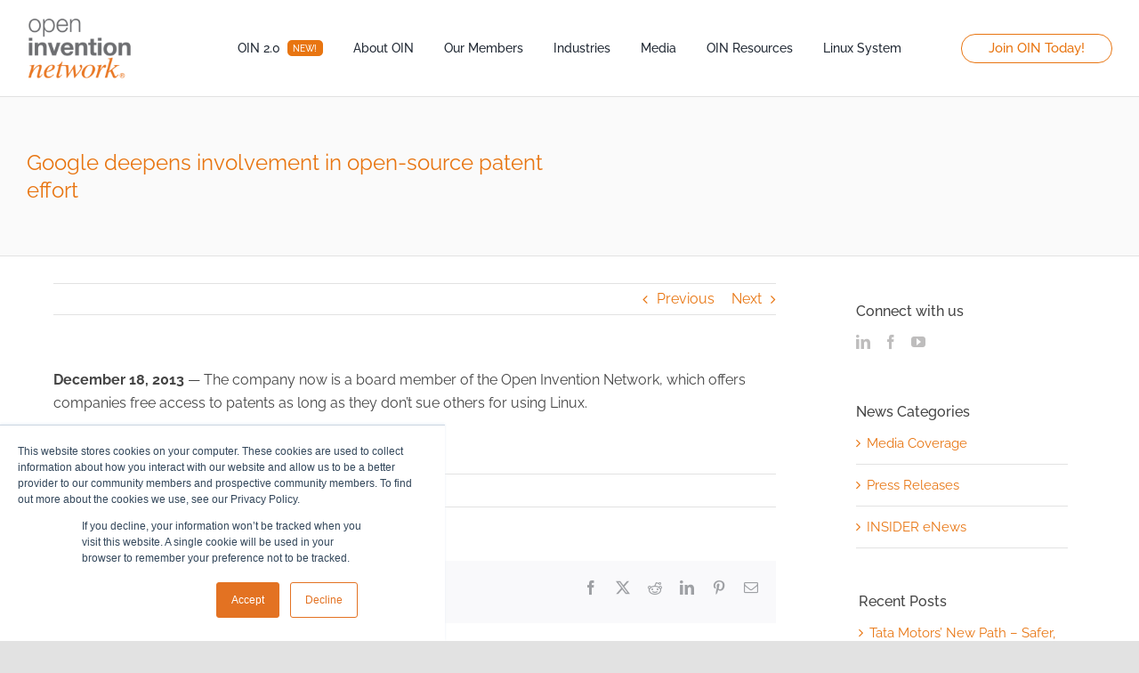

--- FILE ---
content_type: text/html; charset=UTF-8
request_url: https://openinventionnetwork.com/google-deepens-involvement-in-open-source-patent-effort/
body_size: 39344
content:
<!DOCTYPE html>
<html class="avada-html-layout-wide avada-html-header-position-top" lang="en-US" prefix="og: http://ogp.me/ns# fb: http://ogp.me/ns/fb#">
<head>
	<meta http-equiv="X-UA-Compatible" content="IE=edge" />
	<meta http-equiv="Content-Type" content="text/html; charset=utf-8"/>
	<meta name="viewport" content="width=device-width, initial-scale=1" />
	<meta name='robots' content='index, follow, max-image-preview:large, max-snippet:-1, max-video-preview:-1' />
<meta name="dlm-version" content="5.1.6">
	<!-- This site is optimized with the Yoast SEO plugin v26.7 - https://yoast.com/wordpress/plugins/seo/ -->
	<title>Google deepens involvement in open-source patent effort - Open Invention Network</title>
<link data-rocket-prefetch href="https://www.openinventionnetwork.com" rel="dns-prefetch">
<link data-rocket-prefetch href="https://js.hs-analytics.net" rel="dns-prefetch">
<link data-rocket-prefetch href="https://js.hs-banner.com" rel="dns-prefetch">
<link data-rocket-prefetch href="https://www.googletagmanager.com" rel="dns-prefetch"><link rel="preload" data-rocket-preload as="image" href="https://openinventionnetwork.com/wp-content/uploads/2025/09/oin-email-logo.png" imagesrcset="https://openinventionnetwork.com/wp-content/uploads/2025/09/oin-email-logo-200x126.png 200w, https://openinventionnetwork.com/wp-content/uploads/2025/09/oin-email-logo-400x252.png 400w, https://openinventionnetwork.com/wp-content/uploads/2025/09/oin-email-logo.png 550w" imagesizes="(max-width: 1200px) 100vw, (max-width: 800px) 100vw, (max-width: 1919px) 400px,(min-width: 1920px) 17vw" fetchpriority="high">
	<link rel="canonical" href="https://openinventionnetwork.com/google-deepens-involvement-in-open-source-patent-effort/" />
	<meta property="og:locale" content="en_US" />
	<meta property="og:type" content="article" />
	<meta property="og:title" content="Google deepens involvement in open-source patent effort - Open Invention Network" />
	<meta property="og:description" content="December 18, 2013 — The company now is a board member of the Open Invention Network, which offers companies free access to patents as long …" />
	<meta property="og:url" content="https://openinventionnetwork.com/google-deepens-involvement-in-open-source-patent-effort/" />
	<meta property="og:site_name" content="Open Invention Network" />
	<meta property="article:publisher" content="https://www.facebook.com/openinventionnetwork/" />
	<meta property="article:published_time" content="2013-12-18T11:52:45+00:00" />
	<meta property="article:modified_time" content="2020-11-11T15:51:04+00:00" />
	<meta property="og:image" content="https://openinventionnetwork.com/wp-content/uploads/2020/10/cnet.jpg" />
	<meta property="og:image:width" content="149" />
	<meta property="og:image:height" content="130" />
	<meta property="og:image:type" content="image/jpeg" />
	<meta name="author" content="Christina Motley" />
	<meta name="twitter:card" content="summary_large_image" />
	<meta name="twitter:label1" content="Written by" />
	<meta name="twitter:data1" content="Christina Motley" />
	<script type="application/ld+json" class="yoast-schema-graph">{"@context":"https://schema.org","@graph":[{"@type":"Article","@id":"https://openinventionnetwork.com/google-deepens-involvement-in-open-source-patent-effort/#article","isPartOf":{"@id":"https://openinventionnetwork.com/google-deepens-involvement-in-open-source-patent-effort/"},"author":{"name":"Christina Motley","@id":"https://openinventionnetwork.com/#/schema/person/91a5b4ff36dd967053a279aab6e7af18"},"headline":"Google deepens involvement in open-source patent effort","datePublished":"2013-12-18T11:52:45+00:00","dateModified":"2020-11-11T15:51:04+00:00","mainEntityOfPage":{"@id":"https://openinventionnetwork.com/google-deepens-involvement-in-open-source-patent-effort/"},"wordCount":42,"publisher":{"@id":"https://openinventionnetwork.com/#organization"},"image":{"@id":"https://openinventionnetwork.com/google-deepens-involvement-in-open-source-patent-effort/#primaryimage"},"thumbnailUrl":"https://openinventionnetwork.com/wp-content/uploads/2020/10/cnet.jpg","articleSection":["Media Coverage"],"inLanguage":"en-US"},{"@type":"WebPage","@id":"https://openinventionnetwork.com/google-deepens-involvement-in-open-source-patent-effort/","url":"https://openinventionnetwork.com/google-deepens-involvement-in-open-source-patent-effort/","name":"Google deepens involvement in open-source patent effort - Open Invention Network","isPartOf":{"@id":"https://openinventionnetwork.com/#website"},"primaryImageOfPage":{"@id":"https://openinventionnetwork.com/google-deepens-involvement-in-open-source-patent-effort/#primaryimage"},"image":{"@id":"https://openinventionnetwork.com/google-deepens-involvement-in-open-source-patent-effort/#primaryimage"},"thumbnailUrl":"https://openinventionnetwork.com/wp-content/uploads/2020/10/cnet.jpg","datePublished":"2013-12-18T11:52:45+00:00","dateModified":"2020-11-11T15:51:04+00:00","breadcrumb":{"@id":"https://openinventionnetwork.com/google-deepens-involvement-in-open-source-patent-effort/#breadcrumb"},"inLanguage":"en-US","potentialAction":[{"@type":"ReadAction","target":["https://openinventionnetwork.com/google-deepens-involvement-in-open-source-patent-effort/"]}]},{"@type":"ImageObject","inLanguage":"en-US","@id":"https://openinventionnetwork.com/google-deepens-involvement-in-open-source-patent-effort/#primaryimage","url":"https://openinventionnetwork.com/wp-content/uploads/2020/10/cnet.jpg","contentUrl":"https://openinventionnetwork.com/wp-content/uploads/2020/10/cnet.jpg","width":149,"height":130},{"@type":"BreadcrumbList","@id":"https://openinventionnetwork.com/google-deepens-involvement-in-open-source-patent-effort/#breadcrumb","itemListElement":[{"@type":"ListItem","position":1,"name":"Home","item":"https://openinventionnetwork.com/"},{"@type":"ListItem","position":2,"name":"Google deepens involvement in open-source patent effort"}]},{"@type":"WebSite","@id":"https://openinventionnetwork.com/#website","url":"https://openinventionnetwork.com/","name":"Open Invention Network","description":"World&#039;s Largest Patent Non-Aggression Community","publisher":{"@id":"https://openinventionnetwork.com/#organization"},"potentialAction":[{"@type":"SearchAction","target":{"@type":"EntryPoint","urlTemplate":"https://openinventionnetwork.com/?s={search_term_string}"},"query-input":{"@type":"PropertyValueSpecification","valueRequired":true,"valueName":"search_term_string"}}],"inLanguage":"en-US"},{"@type":"Organization","@id":"https://openinventionnetwork.com/#organization","name":"Open Invention Network","url":"https://openinventionnetwork.com/","logo":{"@type":"ImageObject","inLanguage":"en-US","@id":"https://openinventionnetwork.com/#/schema/logo/image/","url":"https://openinventionnetwork.com/wp-content/uploads/2020/06/OIN_Logo_NEW.jpg","contentUrl":"https://openinventionnetwork.com/wp-content/uploads/2020/06/OIN_Logo_NEW.jpg","width":440,"height":134,"caption":"Open Invention Network"},"image":{"@id":"https://openinventionnetwork.com/#/schema/logo/image/"},"sameAs":["https://www.facebook.com/openinventionnetwork/","https://www.linkedin.com/company/open-invention-network/","https://www.youtube.com/c/Openinventionnetwork/","https://en.wikipedia.org/wiki/Open_Invention_Network"]},{"@type":"Person","@id":"https://openinventionnetwork.com/#/schema/person/91a5b4ff36dd967053a279aab6e7af18","name":"Christina Motley","url":"https://openinventionnetwork.com/author/christina-motley/"}]}</script>
	<!-- / Yoast SEO plugin. -->


<link rel='dns-prefetch' href='//js.hs-scripts.com' />
<link rel="alternate" type="application/rss+xml" title="Open Invention Network &raquo; Feed" href="https://openinventionnetwork.com/feed/" />
<link rel="alternate" type="application/rss+xml" title="Open Invention Network &raquo; Comments Feed" href="https://openinventionnetwork.com/comments/feed/" />
					<link rel="shortcut icon" href="https://openinventionnetwork.com/wp-content/uploads/2020/09/cropped-oin.jpg" type="image/x-icon" />
		
		
		
				<link rel="alternate" type="application/rss+xml" title="Open Invention Network &raquo; Google deepens involvement in open-source patent effort Comments Feed" href="https://openinventionnetwork.com/google-deepens-involvement-in-open-source-patent-effort/feed/" />
<link rel="alternate" title="oEmbed (JSON)" type="application/json+oembed" href="https://openinventionnetwork.com/wp-json/oembed/1.0/embed?url=https%3A%2F%2Fopeninventionnetwork.com%2Fgoogle-deepens-involvement-in-open-source-patent-effort%2F" />
<link rel="alternate" title="oEmbed (XML)" type="text/xml+oembed" href="https://openinventionnetwork.com/wp-json/oembed/1.0/embed?url=https%3A%2F%2Fopeninventionnetwork.com%2Fgoogle-deepens-involvement-in-open-source-patent-effort%2F&#038;format=xml" />
					<meta name="description" content="December 18, 2013 — The company now is a board member of the Open Invention Network, which offers companies free access to patents as long as they don&#039;t sue others for using Linux.

Read More &gt;&gt;"/>
				
		<meta property="og:locale" content="en_US"/>
		<meta property="og:type" content="article"/>
		<meta property="og:site_name" content="Open Invention Network"/>
		<meta property="og:title" content="Google deepens involvement in open-source patent effort - Open Invention Network"/>
				<meta property="og:description" content="December 18, 2013 — The company now is a board member of the Open Invention Network, which offers companies free access to patents as long as they don&#039;t sue others for using Linux.

Read More &gt;&gt;"/>
				<meta property="og:url" content="https://openinventionnetwork.com/google-deepens-involvement-in-open-source-patent-effort/"/>
										<meta property="article:published_time" content="2013-12-18T11:52:45-05:00"/>
							<meta property="article:modified_time" content="2020-11-11T15:51:04-05:00"/>
								<meta name="author" content="Christina Motley"/>
								<meta property="og:image" content="https://openinventionnetwork.com/wp-content/uploads/2020/10/cnet.jpg"/>
		<meta property="og:image:width" content="149"/>
		<meta property="og:image:height" content="130"/>
		<meta property="og:image:type" content="image/jpeg"/>
				<style id='wp-img-auto-sizes-contain-inline-css' type='text/css'>
img:is([sizes=auto i],[sizes^="auto," i]){contain-intrinsic-size:3000px 1500px}
/*# sourceURL=wp-img-auto-sizes-contain-inline-css */
</style>
<link data-minify="1" rel='stylesheet' id='cnss_font_awesome_css-css' href='https://openinventionnetwork.com/wp-content/cache/min/1/wp-content/plugins/easy-social-icons/css/font-awesome/css/all.min.css?ver=1769099895' type='text/css' media='all' />
<link rel='stylesheet' id='cnss_font_awesome_v4_shims-css' href='https://openinventionnetwork.com/wp-content/plugins/easy-social-icons/css/font-awesome/css/v4-shims.min.css?ver=7.0.0' type='text/css' media='all' />
<link data-minify="1" rel='stylesheet' id='cnss_css-css' href='https://openinventionnetwork.com/wp-content/cache/min/1/wp-content/plugins/easy-social-icons/css/cnss.css?ver=1769099895' type='text/css' media='all' />
<link data-minify="1" rel='stylesheet' id='cnss_share_css-css' href='https://openinventionnetwork.com/wp-content/cache/min/1/wp-content/plugins/easy-social-icons/css/share.css?ver=1769099895' type='text/css' media='all' />
<style id='wp-block-library-inline-css' type='text/css'>
:root{--wp-block-synced-color:#7a00df;--wp-block-synced-color--rgb:122,0,223;--wp-bound-block-color:var(--wp-block-synced-color);--wp-editor-canvas-background:#ddd;--wp-admin-theme-color:#007cba;--wp-admin-theme-color--rgb:0,124,186;--wp-admin-theme-color-darker-10:#006ba1;--wp-admin-theme-color-darker-10--rgb:0,107,160.5;--wp-admin-theme-color-darker-20:#005a87;--wp-admin-theme-color-darker-20--rgb:0,90,135;--wp-admin-border-width-focus:2px}@media (min-resolution:192dpi){:root{--wp-admin-border-width-focus:1.5px}}.wp-element-button{cursor:pointer}:root .has-very-light-gray-background-color{background-color:#eee}:root .has-very-dark-gray-background-color{background-color:#313131}:root .has-very-light-gray-color{color:#eee}:root .has-very-dark-gray-color{color:#313131}:root .has-vivid-green-cyan-to-vivid-cyan-blue-gradient-background{background:linear-gradient(135deg,#00d084,#0693e3)}:root .has-purple-crush-gradient-background{background:linear-gradient(135deg,#34e2e4,#4721fb 50%,#ab1dfe)}:root .has-hazy-dawn-gradient-background{background:linear-gradient(135deg,#faaca8,#dad0ec)}:root .has-subdued-olive-gradient-background{background:linear-gradient(135deg,#fafae1,#67a671)}:root .has-atomic-cream-gradient-background{background:linear-gradient(135deg,#fdd79a,#004a59)}:root .has-nightshade-gradient-background{background:linear-gradient(135deg,#330968,#31cdcf)}:root .has-midnight-gradient-background{background:linear-gradient(135deg,#020381,#2874fc)}:root{--wp--preset--font-size--normal:16px;--wp--preset--font-size--huge:42px}.has-regular-font-size{font-size:1em}.has-larger-font-size{font-size:2.625em}.has-normal-font-size{font-size:var(--wp--preset--font-size--normal)}.has-huge-font-size{font-size:var(--wp--preset--font-size--huge)}.has-text-align-center{text-align:center}.has-text-align-left{text-align:left}.has-text-align-right{text-align:right}.has-fit-text{white-space:nowrap!important}#end-resizable-editor-section{display:none}.aligncenter{clear:both}.items-justified-left{justify-content:flex-start}.items-justified-center{justify-content:center}.items-justified-right{justify-content:flex-end}.items-justified-space-between{justify-content:space-between}.screen-reader-text{border:0;clip-path:inset(50%);height:1px;margin:-1px;overflow:hidden;padding:0;position:absolute;width:1px;word-wrap:normal!important}.screen-reader-text:focus{background-color:#ddd;clip-path:none;color:#444;display:block;font-size:1em;height:auto;left:5px;line-height:normal;padding:15px 23px 14px;text-decoration:none;top:5px;width:auto;z-index:100000}html :where(.has-border-color){border-style:solid}html :where([style*=border-top-color]){border-top-style:solid}html :where([style*=border-right-color]){border-right-style:solid}html :where([style*=border-bottom-color]){border-bottom-style:solid}html :where([style*=border-left-color]){border-left-style:solid}html :where([style*=border-width]){border-style:solid}html :where([style*=border-top-width]){border-top-style:solid}html :where([style*=border-right-width]){border-right-style:solid}html :where([style*=border-bottom-width]){border-bottom-style:solid}html :where([style*=border-left-width]){border-left-style:solid}html :where(img[class*=wp-image-]){height:auto;max-width:100%}:where(figure){margin:0 0 1em}html :where(.is-position-sticky){--wp-admin--admin-bar--position-offset:var(--wp-admin--admin-bar--height,0px)}@media screen and (max-width:600px){html :where(.is-position-sticky){--wp-admin--admin-bar--position-offset:0px}}

/*# sourceURL=wp-block-library-inline-css */
</style><style id='global-styles-inline-css' type='text/css'>
:root{--wp--preset--aspect-ratio--square: 1;--wp--preset--aspect-ratio--4-3: 4/3;--wp--preset--aspect-ratio--3-4: 3/4;--wp--preset--aspect-ratio--3-2: 3/2;--wp--preset--aspect-ratio--2-3: 2/3;--wp--preset--aspect-ratio--16-9: 16/9;--wp--preset--aspect-ratio--9-16: 9/16;--wp--preset--color--black: #000000;--wp--preset--color--cyan-bluish-gray: #abb8c3;--wp--preset--color--white: #ffffff;--wp--preset--color--pale-pink: #f78da7;--wp--preset--color--vivid-red: #cf2e2e;--wp--preset--color--luminous-vivid-orange: #ff6900;--wp--preset--color--luminous-vivid-amber: #fcb900;--wp--preset--color--light-green-cyan: #7bdcb5;--wp--preset--color--vivid-green-cyan: #00d084;--wp--preset--color--pale-cyan-blue: #8ed1fc;--wp--preset--color--vivid-cyan-blue: #0693e3;--wp--preset--color--vivid-purple: #9b51e0;--wp--preset--color--awb-color-1: #ffffff;--wp--preset--color--awb-color-2: #f9f9fb;--wp--preset--color--awb-color-3: #e2e2e2;--wp--preset--color--awb-color-4: #e87511;--wp--preset--color--awb-color-5: #6d6e71;--wp--preset--color--awb-color-6: #4a4e57;--wp--preset--color--awb-color-7: #444444;--wp--preset--color--awb-color-8: #212934;--wp--preset--color--awb-color-custom-10: #e87511;--wp--preset--color--awb-color-custom-11: #f2f3f5;--wp--preset--color--awb-color-custom-12: #333333;--wp--preset--color--awb-color-custom-13: #9ea0a4;--wp--preset--color--awb-color-custom-14: rgba(242,243,245,0.7);--wp--preset--color--awb-color-custom-15: rgba(242,243,245,0.8);--wp--preset--gradient--vivid-cyan-blue-to-vivid-purple: linear-gradient(135deg,rgb(6,147,227) 0%,rgb(155,81,224) 100%);--wp--preset--gradient--light-green-cyan-to-vivid-green-cyan: linear-gradient(135deg,rgb(122,220,180) 0%,rgb(0,208,130) 100%);--wp--preset--gradient--luminous-vivid-amber-to-luminous-vivid-orange: linear-gradient(135deg,rgb(252,185,0) 0%,rgb(255,105,0) 100%);--wp--preset--gradient--luminous-vivid-orange-to-vivid-red: linear-gradient(135deg,rgb(255,105,0) 0%,rgb(207,46,46) 100%);--wp--preset--gradient--very-light-gray-to-cyan-bluish-gray: linear-gradient(135deg,rgb(238,238,238) 0%,rgb(169,184,195) 100%);--wp--preset--gradient--cool-to-warm-spectrum: linear-gradient(135deg,rgb(74,234,220) 0%,rgb(151,120,209) 20%,rgb(207,42,186) 40%,rgb(238,44,130) 60%,rgb(251,105,98) 80%,rgb(254,248,76) 100%);--wp--preset--gradient--blush-light-purple: linear-gradient(135deg,rgb(255,206,236) 0%,rgb(152,150,240) 100%);--wp--preset--gradient--blush-bordeaux: linear-gradient(135deg,rgb(254,205,165) 0%,rgb(254,45,45) 50%,rgb(107,0,62) 100%);--wp--preset--gradient--luminous-dusk: linear-gradient(135deg,rgb(255,203,112) 0%,rgb(199,81,192) 50%,rgb(65,88,208) 100%);--wp--preset--gradient--pale-ocean: linear-gradient(135deg,rgb(255,245,203) 0%,rgb(182,227,212) 50%,rgb(51,167,181) 100%);--wp--preset--gradient--electric-grass: linear-gradient(135deg,rgb(202,248,128) 0%,rgb(113,206,126) 100%);--wp--preset--gradient--midnight: linear-gradient(135deg,rgb(2,3,129) 0%,rgb(40,116,252) 100%);--wp--preset--font-size--small: 12px;--wp--preset--font-size--medium: 20px;--wp--preset--font-size--large: 24px;--wp--preset--font-size--x-large: 42px;--wp--preset--font-size--normal: 16px;--wp--preset--font-size--xlarge: 32px;--wp--preset--font-size--huge: 48px;--wp--preset--spacing--20: 0.44rem;--wp--preset--spacing--30: 0.67rem;--wp--preset--spacing--40: 1rem;--wp--preset--spacing--50: 1.5rem;--wp--preset--spacing--60: 2.25rem;--wp--preset--spacing--70: 3.38rem;--wp--preset--spacing--80: 5.06rem;--wp--preset--shadow--natural: 6px 6px 9px rgba(0, 0, 0, 0.2);--wp--preset--shadow--deep: 12px 12px 50px rgba(0, 0, 0, 0.4);--wp--preset--shadow--sharp: 6px 6px 0px rgba(0, 0, 0, 0.2);--wp--preset--shadow--outlined: 6px 6px 0px -3px rgb(255, 255, 255), 6px 6px rgb(0, 0, 0);--wp--preset--shadow--crisp: 6px 6px 0px rgb(0, 0, 0);}:where(.is-layout-flex){gap: 0.5em;}:where(.is-layout-grid){gap: 0.5em;}body .is-layout-flex{display: flex;}.is-layout-flex{flex-wrap: wrap;align-items: center;}.is-layout-flex > :is(*, div){margin: 0;}body .is-layout-grid{display: grid;}.is-layout-grid > :is(*, div){margin: 0;}:where(.wp-block-columns.is-layout-flex){gap: 2em;}:where(.wp-block-columns.is-layout-grid){gap: 2em;}:where(.wp-block-post-template.is-layout-flex){gap: 1.25em;}:where(.wp-block-post-template.is-layout-grid){gap: 1.25em;}.has-black-color{color: var(--wp--preset--color--black) !important;}.has-cyan-bluish-gray-color{color: var(--wp--preset--color--cyan-bluish-gray) !important;}.has-white-color{color: var(--wp--preset--color--white) !important;}.has-pale-pink-color{color: var(--wp--preset--color--pale-pink) !important;}.has-vivid-red-color{color: var(--wp--preset--color--vivid-red) !important;}.has-luminous-vivid-orange-color{color: var(--wp--preset--color--luminous-vivid-orange) !important;}.has-luminous-vivid-amber-color{color: var(--wp--preset--color--luminous-vivid-amber) !important;}.has-light-green-cyan-color{color: var(--wp--preset--color--light-green-cyan) !important;}.has-vivid-green-cyan-color{color: var(--wp--preset--color--vivid-green-cyan) !important;}.has-pale-cyan-blue-color{color: var(--wp--preset--color--pale-cyan-blue) !important;}.has-vivid-cyan-blue-color{color: var(--wp--preset--color--vivid-cyan-blue) !important;}.has-vivid-purple-color{color: var(--wp--preset--color--vivid-purple) !important;}.has-black-background-color{background-color: var(--wp--preset--color--black) !important;}.has-cyan-bluish-gray-background-color{background-color: var(--wp--preset--color--cyan-bluish-gray) !important;}.has-white-background-color{background-color: var(--wp--preset--color--white) !important;}.has-pale-pink-background-color{background-color: var(--wp--preset--color--pale-pink) !important;}.has-vivid-red-background-color{background-color: var(--wp--preset--color--vivid-red) !important;}.has-luminous-vivid-orange-background-color{background-color: var(--wp--preset--color--luminous-vivid-orange) !important;}.has-luminous-vivid-amber-background-color{background-color: var(--wp--preset--color--luminous-vivid-amber) !important;}.has-light-green-cyan-background-color{background-color: var(--wp--preset--color--light-green-cyan) !important;}.has-vivid-green-cyan-background-color{background-color: var(--wp--preset--color--vivid-green-cyan) !important;}.has-pale-cyan-blue-background-color{background-color: var(--wp--preset--color--pale-cyan-blue) !important;}.has-vivid-cyan-blue-background-color{background-color: var(--wp--preset--color--vivid-cyan-blue) !important;}.has-vivid-purple-background-color{background-color: var(--wp--preset--color--vivid-purple) !important;}.has-black-border-color{border-color: var(--wp--preset--color--black) !important;}.has-cyan-bluish-gray-border-color{border-color: var(--wp--preset--color--cyan-bluish-gray) !important;}.has-white-border-color{border-color: var(--wp--preset--color--white) !important;}.has-pale-pink-border-color{border-color: var(--wp--preset--color--pale-pink) !important;}.has-vivid-red-border-color{border-color: var(--wp--preset--color--vivid-red) !important;}.has-luminous-vivid-orange-border-color{border-color: var(--wp--preset--color--luminous-vivid-orange) !important;}.has-luminous-vivid-amber-border-color{border-color: var(--wp--preset--color--luminous-vivid-amber) !important;}.has-light-green-cyan-border-color{border-color: var(--wp--preset--color--light-green-cyan) !important;}.has-vivid-green-cyan-border-color{border-color: var(--wp--preset--color--vivid-green-cyan) !important;}.has-pale-cyan-blue-border-color{border-color: var(--wp--preset--color--pale-cyan-blue) !important;}.has-vivid-cyan-blue-border-color{border-color: var(--wp--preset--color--vivid-cyan-blue) !important;}.has-vivid-purple-border-color{border-color: var(--wp--preset--color--vivid-purple) !important;}.has-vivid-cyan-blue-to-vivid-purple-gradient-background{background: var(--wp--preset--gradient--vivid-cyan-blue-to-vivid-purple) !important;}.has-light-green-cyan-to-vivid-green-cyan-gradient-background{background: var(--wp--preset--gradient--light-green-cyan-to-vivid-green-cyan) !important;}.has-luminous-vivid-amber-to-luminous-vivid-orange-gradient-background{background: var(--wp--preset--gradient--luminous-vivid-amber-to-luminous-vivid-orange) !important;}.has-luminous-vivid-orange-to-vivid-red-gradient-background{background: var(--wp--preset--gradient--luminous-vivid-orange-to-vivid-red) !important;}.has-very-light-gray-to-cyan-bluish-gray-gradient-background{background: var(--wp--preset--gradient--very-light-gray-to-cyan-bluish-gray) !important;}.has-cool-to-warm-spectrum-gradient-background{background: var(--wp--preset--gradient--cool-to-warm-spectrum) !important;}.has-blush-light-purple-gradient-background{background: var(--wp--preset--gradient--blush-light-purple) !important;}.has-blush-bordeaux-gradient-background{background: var(--wp--preset--gradient--blush-bordeaux) !important;}.has-luminous-dusk-gradient-background{background: var(--wp--preset--gradient--luminous-dusk) !important;}.has-pale-ocean-gradient-background{background: var(--wp--preset--gradient--pale-ocean) !important;}.has-electric-grass-gradient-background{background: var(--wp--preset--gradient--electric-grass) !important;}.has-midnight-gradient-background{background: var(--wp--preset--gradient--midnight) !important;}.has-small-font-size{font-size: var(--wp--preset--font-size--small) !important;}.has-medium-font-size{font-size: var(--wp--preset--font-size--medium) !important;}.has-large-font-size{font-size: var(--wp--preset--font-size--large) !important;}.has-x-large-font-size{font-size: var(--wp--preset--font-size--x-large) !important;}
/*# sourceURL=global-styles-inline-css */
</style>

<style id='classic-theme-styles-inline-css' type='text/css'>
/*! This file is auto-generated */
.wp-block-button__link{color:#fff;background-color:#32373c;border-radius:9999px;box-shadow:none;text-decoration:none;padding:calc(.667em + 2px) calc(1.333em + 2px);font-size:1.125em}.wp-block-file__button{background:#32373c;color:#fff;text-decoration:none}
/*# sourceURL=/wp-includes/css/classic-themes.min.css */
</style>
<link data-minify="1" rel='stylesheet' id='wpos-slick-style-css' href='https://openinventionnetwork.com/wp-content/cache/min/1/wp-content/plugins/wp-logo-showcase-responsive-slider-slider/assets/css/slick.css?ver=1769099895' type='text/css' media='all' />
<link data-minify="1" rel='stylesheet' id='wpls-public-style-css' href='https://openinventionnetwork.com/wp-content/cache/min/1/wp-content/plugins/wp-logo-showcase-responsive-slider-slider/assets/css/wpls-public.css?ver=1769099895' type='text/css' media='all' />
<link data-minify="1" rel='stylesheet' id='communities-style-css' href='https://openinventionnetwork.com/wp-content/cache/min/1/wp-content/plugins/oin-plugin/features/community-feature/assets/css/main.css?ver=1769099895' type='text/css' media='all' />
<link data-minify="1" rel='stylesheet' id='patents-style-css' href='https://openinventionnetwork.com/wp-content/cache/min/1/wp-content/plugins/oin-plugin/features/patent-feature/assets/css/main.css?ver=1769099895' type='text/css' media='all' />
<style id='wcw-inlinecss-inline-css' type='text/css'>
 .widget_wpcategorieswidget ul.children{display:none;} .widget_wp_categories_widget{background:#fff; position:relative;}.widget_wp_categories_widget h2,.widget_wpcategorieswidget h2{color:#4a5f6d;font-size:20px;font-weight:400;margin:0 0 25px;line-height:24px;text-transform:uppercase}.widget_wp_categories_widget ul li,.widget_wpcategorieswidget ul li{font-size: 16px; margin: 0px; border-bottom: 1px dashed #f0f0f0; position: relative; list-style-type: none; line-height: 35px;}.widget_wp_categories_widget ul li:last-child,.widget_wpcategorieswidget ul li:last-child{border:none;}.widget_wp_categories_widget ul li a,.widget_wpcategorieswidget ul li a{display:inline-block;color:#007acc;transition:all .5s ease;-webkit-transition:all .5s ease;-ms-transition:all .5s ease;-moz-transition:all .5s ease;text-decoration:none;}.widget_wp_categories_widget ul li a:hover,.widget_wp_categories_widget ul li.active-cat a,.widget_wp_categories_widget ul li.active-cat span.post-count,.widget_wpcategorieswidget ul li a:hover,.widget_wpcategorieswidget ul li.active-cat a,.widget_wpcategorieswidget ul li.active-cat span.post-count{color:#ee546c}.widget_wp_categories_widget ul li span.post-count,.widget_wpcategorieswidget ul li span.post-count{height: 30px; min-width: 35px; text-align: center; background: #fff; color: #605f5f; border-radius: 5px; box-shadow: inset 2px 1px 3px rgba(0, 122, 204,.1); top: 0px; float: right; margin-top: 2px;}li.cat-item.cat-have-child > span.post-count{float:inherit;}li.cat-item.cat-item-7.cat-have-child { background: #f8f9fa; }li.cat-item.cat-have-child > span.post-count:before { content: "("; }li.cat-item.cat-have-child > span.post-count:after { content: ")"; }.cat-have-child.open-m-menu ul.children li { border-top: 1px solid #d8d8d8;border-bottom:none;}li.cat-item.cat-have-child:after{ position: absolute; right: 8px; top: 8px; background-image: url([data-uri]); content: ""; width: 18px; height: 18px;transform: rotate(270deg);}ul.children li.cat-item.cat-have-child:after{content:"";background-image: none;}.cat-have-child ul.children {display: none; z-index: 9; width: auto; position: relative; margin: 0px; padding: 0px; margin-top: 0px; padding-top: 10px; padding-bottom: 10px; list-style: none; text-align: left; background:  #f8f9fa; padding-left: 5px;}.widget_wp_categories_widget ul li ul.children li,.widget_wpcategorieswidget ul li ul.children li { border-bottom: 1px solid #fff; padding-right: 5px; }.cat-have-child.open-m-menu ul.children{display:block;}li.cat-item.cat-have-child.open-m-menu:after{transform: rotate(0deg);}.widget_wp_categories_widget > li.product_cat,.widget_wpcategorieswidget > li.product_cat {list-style: none;}.widget_wp_categories_widget > ul,.widget_wpcategorieswidget > ul {padding: 0px;}.widget_wp_categories_widget > ul li ul ,.widget_wpcategorieswidget > ul li ul {padding-left: 15px;} .wcwpro-list{padding: 0 15px;}
/*# sourceURL=wcw-inlinecss-inline-css */
</style>
<link data-minify="1" rel='stylesheet' id='child-style-css' href='https://openinventionnetwork.com/wp-content/cache/min/1/wp-content/themes/Avada-Child-Theme/style.css?ver=1769099895' type='text/css' media='all' />
<link data-minify="1" rel='stylesheet' id='fusion-dynamic-css-css' href='https://openinventionnetwork.com/wp-content/cache/min/1/wp-content/uploads/fusion-styles/94f494cfef8844b07a9ed24356de9d6e.min.css?ver=1769100173' type='text/css' media='all' />
<script type="text/javascript" src="https://openinventionnetwork.com/wp-includes/js/jquery/jquery.min.js?ver=3.7.1" id="jquery-core-js"></script>
<script type="text/javascript" id="jquery-core-js-after">
/* <![CDATA[ */
jQuery(document).ready(function($){ jQuery('li.cat-item:has(ul.children)').addClass('cat-have-child'); jQuery('.cat-have-child').removeClass('open-m-menu');jQuery('li.cat-have-child > a').click(function(){window.location.href=jQuery(this).attr('href');return false;});jQuery('li.cat-have-child').click(function(){

		var li_parentdiv = jQuery(this).parent().parent().parent().attr('class');
			if(jQuery(this).hasClass('open-m-menu')){jQuery('.cat-have-child').removeClass('open-m-menu');}else{jQuery('.cat-have-child').removeClass('open-m-menu');jQuery(this).addClass('open-m-menu');}});});
//# sourceURL=jquery-core-js-after
/* ]]> */
</script>
<script data-minify="1" type="text/javascript" src="https://openinventionnetwork.com/wp-content/cache/min/1/wp-content/plugins/easy-social-icons/js/cnss.js?ver=1769099895" id="cnss_js-js"></script>
<script data-minify="1" type="text/javascript" src="https://openinventionnetwork.com/wp-content/cache/min/1/wp-content/plugins/easy-social-icons/js/share.js?ver=1769099895" id="cnss_share_js-js"></script>
<style type="text/css">
		ul.cnss-social-icon li.cn-fa-icon a{background-color:#e87511!important;}
		ul.cnss-social-icon li.cn-fa-icon a:hover{background-color:transparent!important;color:#ffffff!important;}
		</style><style type="text/css">
                    .ctl-bullets-container {
                display: block;
                position: fixed;
                right: 0;
                height: 100%;
                z-index: 1049;
                font-weight: normal;
                height: 70vh;
                overflow-x: hidden;
                overflow-y: auto;
                margin: 15vh auto;
            }</style><style type="text/css" id="css-fb-visibility">@media screen and (max-width: 800px){.fusion-no-small-visibility{display:none !important;}body .sm-text-align-center{text-align:center !important;}body .sm-text-align-left{text-align:left !important;}body .sm-text-align-right{text-align:right !important;}body .sm-flex-align-center{justify-content:center !important;}body .sm-flex-align-flex-start{justify-content:flex-start !important;}body .sm-flex-align-flex-end{justify-content:flex-end !important;}body .sm-mx-auto{margin-left:auto !important;margin-right:auto !important;}body .sm-ml-auto{margin-left:auto !important;}body .sm-mr-auto{margin-right:auto !important;}body .fusion-absolute-position-small{position:absolute;top:auto;width:100%;}.awb-sticky.awb-sticky-small{ position: sticky; top: var(--awb-sticky-offset,0); }}@media screen and (min-width: 801px) and (max-width: 1200px){.fusion-no-medium-visibility{display:none !important;}body .md-text-align-center{text-align:center !important;}body .md-text-align-left{text-align:left !important;}body .md-text-align-right{text-align:right !important;}body .md-flex-align-center{justify-content:center !important;}body .md-flex-align-flex-start{justify-content:flex-start !important;}body .md-flex-align-flex-end{justify-content:flex-end !important;}body .md-mx-auto{margin-left:auto !important;margin-right:auto !important;}body .md-ml-auto{margin-left:auto !important;}body .md-mr-auto{margin-right:auto !important;}body .fusion-absolute-position-medium{position:absolute;top:auto;width:100%;}.awb-sticky.awb-sticky-medium{ position: sticky; top: var(--awb-sticky-offset,0); }}@media screen and (min-width: 1201px){.fusion-no-large-visibility{display:none !important;}body .lg-text-align-center{text-align:center !important;}body .lg-text-align-left{text-align:left !important;}body .lg-text-align-right{text-align:right !important;}body .lg-flex-align-center{justify-content:center !important;}body .lg-flex-align-flex-start{justify-content:flex-start !important;}body .lg-flex-align-flex-end{justify-content:flex-end !important;}body .lg-mx-auto{margin-left:auto !important;margin-right:auto !important;}body .lg-ml-auto{margin-left:auto !important;}body .lg-mr-auto{margin-right:auto !important;}body .fusion-absolute-position-large{position:absolute;top:auto;width:100%;}.awb-sticky.awb-sticky-large{ position: sticky; top: var(--awb-sticky-offset,0); }}</style>		<style type="text/css" id="wp-custom-css">
			.blank-line {
        border-bottom: 1px solid black; /* Adjust thickness, style, and color as needed */
        width: 250px; /* Or a specific width like 150px, etc. */
        margin-top: 10px; /* Add spacing above the line if desired */
}

			</style>
				<script type="text/javascript">
			var doc = document.documentElement;
			doc.setAttribute( 'data-useragent', navigator.userAgent );
		</script>
		<!-- Start of HubSpot Embed Code -->
<script data-minify="1" type="text/javascript" id="hs-script-loader" async defer src="https://openinventionnetwork.com/wp-content/cache/min/1/2181469.js?ver=1769099896"></script>
<!-- End of HubSpot Embed Code --><noscript><style id="rocket-lazyload-nojs-css">.rll-youtube-player, [data-lazy-src]{display:none !important;}</style></noscript>
	<!-- Google Tag Manager -->
<script>(function(w,d,s,l,i){w[l]=w[l]||[];w[l].push({'gtm.start':
new Date().getTime(),event:'gtm.js'});var f=d.getElementsByTagName(s)[0],
j=d.createElement(s),dl=l!='dataLayer'?'&l='+l:'';j.async=true;j.src=
'https://www.googletagmanager.com/gtm.js?id='+i+dl;f.parentNode.insertBefore(j,f);
})(window,document,'script','dataLayer','GTM-P5SWRXD');</script>
<!-- End Google Tag Manager -->

<meta name="google-site-verification" content="lyzpiOwCYMdkNNERUnIc75VpDtaK_E4Sl_YRAHKG0H4" /><meta name="generator" content="WP Rocket 3.20.3" data-wpr-features="wpr_minify_js wpr_lazyload_images wpr_preconnect_external_domains wpr_oci wpr_minify_css wpr_desktop" /></head>

<body class="wp-singular post-template-default single single-post postid-49372 single-format-standard wp-theme-Avada wp-child-theme-Avada-Child-Theme has-sidebar fusion-image-hovers fusion-pagination-sizing fusion-button_type-flat fusion-button_span-no fusion-button_gradient-linear avada-image-rollover-circle-yes avada-image-rollover-no fusion-has-button-gradient fusion-body ltr fusion-sticky-header no-tablet-sticky-header no-mobile-sticky-header no-mobile-slidingbar no-mobile-totop avada-has-rev-slider-styles fusion-disable-outline fusion-sub-menu-fade mobile-logo-pos-left layout-wide-mode avada-has-boxed-modal-shadow-light layout-scroll-offset-full fusion-top-header menu-text-align-center mobile-menu-design-classic fusion-show-pagination-text fusion-header-layout-v1 avada-responsive avada-footer-fx-none avada-menu-highlight-style-background fusion-search-form-classic fusion-main-menu-search-overlay fusion-avatar-circle avada-dropdown-styles avada-blog-layout-medium avada-blog-archive-layout-medium avada-header-shadow-yes avada-menu-icon-position-left avada-has-header-100-width avada-has-mobile-menu-search avada-has-main-nav-search-icon avada-has-100-footer avada-has-breadcrumb-mobile-hidden avada-has-titlebar-bar_and_content avada-header-border-color-full-transparent avada-has-pagination-width_height avada-flyout-menu-direction-fade avada-ec-views-v1" data-awb-post-id="49372">
		<a class="skip-link screen-reader-text" href="#content">Skip to content</a>

	<div  id="boxed-wrapper">
		
		<div  id="wrapper" class="fusion-wrapper">
			<div  id="home" style="position:relative;top:-1px;"></div>
												<div  class="fusion-tb-header"><div class="fusion-fullwidth fullwidth-box fusion-builder-row-1 fusion-flex-container has-pattern-background has-mask-background hundred-percent-fullwidth non-hundred-percent-height-scrolling fusion-no-small-visibility fusion-no-medium-visibility fusion-custom-z-index" style="--awb-border-radius-top-left:0px;--awb-border-radius-top-right:0px;--awb-border-radius-bottom-right:0px;--awb-border-radius-bottom-left:0px;--awb-z-index:500;--awb-padding-right:20px;--awb-padding-bottom:0px;--awb-padding-left:20px;--awb-padding-right-medium:60px;--awb-padding-right-small:10px;--awb-padding-left-small:10px;--awb-margin-top:0px;--awb-margin-bottom:0px;--awb-background-color:#ffffff;--awb-flex-wrap:nowrap;" ><div class="fusion-builder-row fusion-row fusion-flex-align-items-center fusion-flex-align-content-center fusion-flex-content-wrap" style="width:calc( 100% + 20px ) !important;max-width:calc( 100% + 20px ) !important;margin-left: calc(-20px / 2 );margin-right: calc(-20px / 2 );"><div class="fusion-layout-column fusion_builder_column fusion-builder-column-0 fusion_builder_column_1_6 1_6 fusion-flex-column fusion-flex-align-self-flex-start fusion-no-small-visibility fusion-no-medium-visibility" style="--awb-bg-size:cover;--awb-width-large:16.666666666667%;--awb-margin-top-large:0px;--awb-spacing-right-large:0px;--awb-margin-bottom-large:20px;--awb-spacing-left-large:10px;--awb-width-medium:16.666666666667%;--awb-order-medium:0;--awb-spacing-right-medium:0px;--awb-spacing-left-medium:10px;--awb-width-small:20%;--awb-order-small:0;--awb-spacing-right-small:0px;--awb-spacing-left-small:10px;" data-scroll-devices="small-visibility,medium-visibility,large-visibility"><div class="fusion-column-wrapper fusion-column-has-shadow fusion-flex-justify-content-flex-start fusion-content-layout-column"><div class="fusion-image-element " style="text-align:left;--awb-margin-top:10px;--awb-margin-bottom:-10px;--awb-max-width:140px;--awb-caption-title-font-family:var(--h2_typography-font-family);--awb-caption-title-font-weight:var(--h2_typography-font-weight);--awb-caption-title-font-style:var(--h2_typography-font-style);--awb-caption-title-size:var(--h2_typography-font-size);--awb-caption-title-transform:var(--h2_typography-text-transform);--awb-caption-title-line-height:var(--h2_typography-line-height);--awb-caption-title-letter-spacing:var(--h2_typography-letter-spacing);"><span class=" fusion-imageframe imageframe-none imageframe-1 hover-type-none"><a class="fusion-no-lightbox" href="https://openinventionnetwork.com/" target="_self" aria-label="Open Invention Network"><img fetchpriority="high" decoding="async" width="550" height="347" alt="Open Invention Network" src="https://openinventionnetwork.com/wp-content/uploads/2025/09/oin-email-logo.png" class="img-responsive wp-image-80896" srcset="https://openinventionnetwork.com/wp-content/uploads/2025/09/oin-email-logo-200x126.png 200w, https://openinventionnetwork.com/wp-content/uploads/2025/09/oin-email-logo-400x252.png 400w, https://openinventionnetwork.com/wp-content/uploads/2025/09/oin-email-logo.png 550w" sizes="(max-width: 1200px) 100vw, (max-width: 800px) 100vw, (max-width: 1919px) 400px,(min-width: 1920px) 17vw" /></a></span></div></div></div><div class="fusion-layout-column fusion_builder_column fusion-builder-column-1 fusion_builder_column_2_3 2_3 fusion-flex-column fusion-flex-align-self-center fusion-no-small-visibility fusion-no-medium-visibility" style="--awb-bg-size:cover;--awb-width-large:66.666666666667%;--awb-margin-top-large:0px;--awb-spacing-right-large:calc( 0 * calc( 100% - 20px ) );--awb-margin-bottom-large:0px;--awb-spacing-left-large:calc( 0 * calc( 100% - 20px ) );--awb-width-medium:66.666666666667%;--awb-order-medium:0;--awb-spacing-right-medium:calc( 0.024 * calc( 100% - 20px ) );--awb-spacing-left-medium:calc( 0 * calc( 100% - 20px ) );--awb-width-small:60%;--awb-order-small:0;--awb-spacing-right-small:calc( 0 * calc( 100% - 20px ) );--awb-spacing-left-small:calc( 0 * calc( 100% - 20px ) );" data-scroll-devices="small-visibility,medium-visibility,large-visibility"><div class="fusion-column-wrapper fusion-column-has-shadow fusion-flex-justify-content-center fusion-content-layout-row fusion-flex-align-items-center fusion-content-nowrap"><nav class="awb-menu awb-menu_row awb-menu_em-hover mobile-mode-collapse-to-button awb-menu_icons-right awb-menu_dc-no mobile-trigger-fullwidth-off awb-menu_mobile-accordion close-on-outer-click-yes mobile-size-full-absolute loading mega-menu-loading awb-menu_desktop awb-menu_arrows-active awb-menu_dropdown awb-menu_expand-center awb-menu_transition-slide_down" style="--awb-font-size:14px;--awb-min-height:60px;--awb-gap:34px;--awb-align-items:center;--awb-justify-content:center;--awb-active-color:var(--awb-color4);--awb-submenu-bg:#efe7dc;--awb-submenu-space:26px;--awb-submenu-font-size:15px;--awb-submenu-line-height:22px;--awb-submenu-max-width:800px;--awb-icons-size:10;--awb-arrows-size-height:0px;--awb-arrows-size-width:0px;--awb-main-justify-content:flex-start;--awb-sub-justify-content:flex-start;--awb-mobile-nav-button-align-hor:flex-end;--awb-mobile-trigger-font-size:28px;--awb-trigger-padding-top:5px;--awb-trigger-padding-right:5px;--awb-trigger-padding-bottom:5px;--awb-trigger-padding-left:5px;--awb-mobile-trigger-color:var(--awb-color4);--awb-mobile-trigger-background-color:var(--awb-color1);--awb-mobile-font-size:14px;--awb-mobile-line-height:22px;--awb-justify-title:flex-start;--awb-mobile-justify:flex-start;--awb-mobile-caret-left:auto;--awb-mobile-caret-right:0;--awb-fusion-font-family-typography:&quot;Raleway&quot;;--awb-fusion-font-style-typography:normal;--awb-fusion-font-weight-typography:500;--awb-fusion-font-family-submenu-typography:inherit;--awb-fusion-font-style-submenu-typography:normal;--awb-fusion-font-weight-submenu-typography:400;--awb-fusion-font-family-mobile-typography:inherit;--awb-fusion-font-style-mobile-typography:normal;--awb-fusion-font-weight-mobile-typography:400;" aria-label="Main Menu" data-breakpoint="0" data-count="0" data-transition-type="bottom-vertical" data-transition-time="300" data-expand="center"><ul id="menu-main-menu" class="fusion-menu awb-menu__main-ul awb-menu__main-ul_row"><li  id="menu-item-81236"  class="menu-item menu-item-type-custom menu-item-object-custom menu-item-has-children menu-item-81236 awb-menu__li awb-menu__main-li awb-menu__main-li_regular awb-menu__main-li_with-active-arrow awb-menu__main-li_with-main-arrow awb-menu__main-li_with-arrow"  data-item-id="81236"><span class="awb-menu__main-background-default awb-menu__main-background-default_bottom-vertical"></span><span class="awb-menu__main-background-active awb-menu__main-background-active_bottom-vertical"></span><a  href="#" class="awb-menu__main-a awb-menu__main-a_regular"><span class="menu-text">OIN 2.0<span class="awb-menu__highlight" style="background-color:var(--awb-color4);color:#ffffff;">NEW!</span></span><span class="awb-menu__open-nav-submenu-hover"></span></a><button type="button" aria-label="Open submenu of OIN 2.0" aria-expanded="false" class="awb-menu__open-nav-submenu_mobile awb-menu__open-nav-submenu_main awb-menu__megamenu_no_children"></button><div class="awb-menu__mega-wrap" id="awb-mega-menu-81273" data-width="site_width" style="--awb-megamenu-width:var(--site_width)"><div class="fusion-fullwidth fullwidth-box fusion-builder-row-1-1 has-pattern-background has-mask-background nonhundred-percent-fullwidth non-hundred-percent-height-scrolling fusion-equal-height-columns" style="--awb-border-color:var(--awb-color3);--awb-border-radius-top-left:2px;--awb-border-radius-top-right:2px;--awb-border-radius-bottom-right:20px;--awb-border-radius-bottom-left:20px;--awb-overflow:hidden;--awb-padding-top:40px;--awb-padding-right:40px;--awb-padding-bottom:20px;--awb-padding-left:100px;--awb-margin-top:15px;--awb-margin-bottom:0px;--awb-background-color:#efeae6;--awb-flex-wrap:nowrap;" ><div class="fusion-builder-row fusion-row"><div class="fusion-layout-column fusion_builder_column fusion-builder-column-2 fusion_builder_column_1_3 1_3 fusion-one-third fusion-column-first" style="--awb-padding-top:10px;--awb-padding-right:30px;--awb-padding-bottom:40px;--awb-padding-left:20px;--awb-bg-size:cover;--awb-border-color:var(--awb-color4);--awb-border-top:0;--awb-border-right:1px;--awb-border-bottom:0;--awb-border-left:0;--awb-border-style:dotted;--awb-margin-bottom:65px;width:33.333333333333%;width:calc(33.333333333333% - ( ( 4% + 4% ) * 0.33333333333333 ) );margin-right: 4%;"><div class="fusion-column-wrapper fusion-column-has-shadow fusion-flex-column-wrapper-legacy"><div class="fusion-text fusion-text-1" style="--awb-font-size:18px;--awb-line-height:1.4em;--awb-text-color:var(--awb-color4);--awb-user-select:none;--awb-text-font-family:&quot;Raleway&quot;;--awb-text-font-style:normal;--awb-text-font-weight:600;"><p>Explore What&#8217;s New</p>
</div><nav class="awb-submenu awb-submenu_column awb-submenu_em-hover awb-submenu_icons-left awb-submenu_dc-yes awb-submenu_transition-fade awb-submenu_dropdown awb-submenu_expand-right" style="--awb-line-height:40px;--awb-main-justify-content:flex-start;--awb-active-color:var(--awb-color4);--awb-icons-color:var(--awb-color5);--awb-fusion-font-family-typography:&quot;Raleway&quot;;--awb-fusion-font-style-typography:normal;--awb-fusion-font-weight-typography:400;--awb-fusion-font-family-submenu-typography:inherit;--awb-fusion-font-style-submenu-typography:normal;--awb-fusion-font-weight-submenu-typography:400;" aria-label="Menu" data-count="0" data-transition-type="fade" data-transition-time="300" data-breakpoint="0"><ul id="menu-oin-2-0-whats-new" class="fusion-menu awb-submenu__main-ul awb-submenu__main-ul_column"><li  id="menu-item-81592"  class="menu-item menu-item-type-post_type menu-item-object-page menu-item-81592 awb-submenu__li awb-submenu__main-li awb-submenu__main-li_regular"  data-item-id="81592"><span class="awb-submenu__main-background-default awb-submenu__main-background-default_fade"></span><span class="awb-submenu__main-background-active awb-submenu__main-background-active_fade"></span><a  href="https://openinventionnetwork.com/license-agreement-2/" class="awb-submenu__main-a awb-submenu__main-a_regular fusion-flex-link"><span class="awb-submenu__i awb-submenu__i_main fusion-megamenu-icon"><i class="glyphicon fa-angle-right fas" aria-hidden="true"></i></span><span class="menu-text">OIN 2.0 License Agreement</span></a></li><li  id="menu-item-82959"  class="menu-item menu-item-type-post_type menu-item-object-page menu-item-82959 awb-submenu__li awb-submenu__main-li awb-submenu__main-li_regular"  data-item-id="82959"><span class="awb-submenu__main-background-default awb-submenu__main-background-default_fade"></span><span class="awb-submenu__main-background-active awb-submenu__main-background-active_fade"></span><a  href="https://openinventionnetwork.com/oin-2-0/participation-fees/" class="awb-submenu__main-a awb-submenu__main-a_regular fusion-flex-link"><span class="awb-submenu__i awb-submenu__i_main fusion-megamenu-icon"><i class="glyphicon fa-angle-right fas" aria-hidden="true"></i></span><span class="menu-text">2.0 Participation Fees</span></a></li><li  id="menu-item-81590"  class="menu-item menu-item-type-post_type menu-item-object-page menu-item-81590 awb-submenu__li awb-submenu__main-li awb-submenu__main-li_regular"  data-item-id="81590"><span class="awb-submenu__main-background-default awb-submenu__main-background-default_fade"></span><span class="awb-submenu__main-background-active awb-submenu__main-background-active_fade"></span><a  href="https://openinventionnetwork.com/oin-2-0/defense-strategies/" class="awb-submenu__main-a awb-submenu__main-a_regular fusion-flex-link"><span class="awb-submenu__i awb-submenu__i_main fusion-megamenu-icon"><i class="glyphicon fa-angle-right fas" aria-hidden="true"></i></span><span class="menu-text">Defense Strategies</span></a></li><li  id="menu-item-82962"  class="menu-item menu-item-type-post_type menu-item-object-page menu-item-82962 awb-submenu__li awb-submenu__main-li awb-submenu__main-li_regular"  data-item-id="82962"><span class="awb-submenu__main-background-default awb-submenu__main-background-default_fade"></span><span class="awb-submenu__main-background-active awb-submenu__main-background-active_fade"></span><a  href="https://openinventionnetwork.com/about-us/member-benefits/" class="awb-submenu__main-a awb-submenu__main-a_regular fusion-flex-link"><span class="awb-submenu__i awb-submenu__i_main fusion-megamenu-icon"><i class="glyphicon fa-angle-right fas" aria-hidden="true"></i></span><span class="menu-text">Key Member Benefits</span></a></li></ul></nav><div class="fusion-clearfix"></div></div></div><div class="fusion-layout-column fusion_builder_column fusion-builder-column-3 fusion_builder_column_1_3 1_3 fusion-one-third" style="--awb-padding-top:10px;--awb-padding-right:30px;--awb-padding-bottom:40px;--awb-padding-left:10px;--awb-bg-size:cover;--awb-border-color:var(--awb-color4);--awb-border-top:0;--awb-border-right:1px;--awb-border-bottom:0;--awb-border-left:0;--awb-border-style:dotted;--awb-margin-bottom:65px;width:33.333333333333%;width:calc(33.333333333333% - ( ( 4% + 4% ) * 0.33333333333333 ) );margin-right: 4%;"><div class="fusion-column-wrapper fusion-column-has-shadow fusion-flex-column-wrapper-legacy"><div class="fusion-text fusion-text-2" style="--awb-font-size:18px;--awb-line-height:1.4em;--awb-text-color:var(--awb-color4);--awb-user-select:none;--awb-text-font-family:&quot;Raleway&quot;;--awb-text-font-style:normal;--awb-text-font-weight:600;"><p>2.0 Resources</p>
</div><nav class="awb-submenu awb-submenu_column awb-submenu_em-hover awb-submenu_icons-left awb-submenu_dc-yes awb-submenu_transition-fade awb-submenu_dropdown awb-submenu_expand-right" style="--awb-line-height:40px;--awb-main-justify-content:flex-start;--awb-active-color:var(--awb-color4);--awb-icons-color:var(--awb-color5);--awb-fusion-font-family-typography:&quot;Raleway&quot;;--awb-fusion-font-style-typography:normal;--awb-fusion-font-weight-typography:400;--awb-fusion-font-family-submenu-typography:inherit;--awb-fusion-font-style-submenu-typography:normal;--awb-fusion-font-weight-submenu-typography:400;" aria-label="Menu" data-count="1" data-transition-type="fade" data-transition-time="300" data-breakpoint="0"><ul id="menu-oin-2-0-resources" class="fusion-menu awb-submenu__main-ul awb-submenu__main-ul_column"><li  id="menu-item-81601"  class="menu-item menu-item-type-post_type menu-item-object-page menu-item-81601 awb-submenu__li awb-submenu__main-li awb-submenu__main-li_regular"  data-item-id="81601"><span class="awb-submenu__main-background-default awb-submenu__main-background-default_fade"></span><span class="awb-submenu__main-background-active awb-submenu__main-background-active_fade"></span><a  href="https://openinventionnetwork.com/join-oin-2-0/" class="awb-submenu__main-a awb-submenu__main-a_regular fusion-flex-link"><span class="awb-submenu__i awb-submenu__i_main fusion-megamenu-icon"><i class="glyphicon fa-angle-right fas" aria-hidden="true"></i></span><span class="menu-text">How to Join</span></a></li><li  id="menu-item-82960"  class="menu-item menu-item-type-post_type menu-item-object-page menu-item-82960 awb-submenu__li awb-submenu__main-li awb-submenu__main-li_regular"  data-item-id="82960"><span class="awb-submenu__main-background-default awb-submenu__main-background-default_fade"></span><span class="awb-submenu__main-background-active awb-submenu__main-background-active_fade"></span><a  href="https://openinventionnetwork.com/oin-2-0/2-0-member-perspectives/" class="awb-submenu__main-a awb-submenu__main-a_regular fusion-flex-link"><span class="awb-submenu__i awb-submenu__i_main fusion-megamenu-icon"><i class="glyphicon fa-angle-right fas" aria-hidden="true"></i></span><span class="menu-text">2.0 Member Perspectives</span></a></li><li  id="menu-item-81599"  class="menu-item menu-item-type-post_type menu-item-object-page menu-item-81599 awb-submenu__li awb-submenu__main-li awb-submenu__main-li_regular"  data-item-id="81599"><span class="awb-submenu__main-background-default awb-submenu__main-background-default_fade"></span><span class="awb-submenu__main-background-active awb-submenu__main-background-active_fade"></span><a  href="https://openinventionnetwork.com/about-us/corporate-overview/" class="awb-submenu__main-a awb-submenu__main-a_regular fusion-flex-link"><span class="awb-submenu__i awb-submenu__i_main fusion-megamenu-icon"><i class="glyphicon fa-angle-right fas" aria-hidden="true"></i></span><span class="menu-text">Facts at a Glance</span></a></li><li  id="menu-item-82076"  class="menu-item menu-item-type-post_type menu-item-object-page menu-item-82076 awb-submenu__li awb-submenu__main-li awb-submenu__main-li_regular"  data-item-id="82076"><span class="awb-submenu__main-background-default awb-submenu__main-background-default_fade"></span><span class="awb-submenu__main-background-active awb-submenu__main-background-active_fade"></span><a  href="https://openinventionnetwork.com/oin-2-0-faqs/" class="awb-submenu__main-a awb-submenu__main-a_regular fusion-flex-link"><span class="awb-submenu__i awb-submenu__i_main fusion-megamenu-icon"><i class="glyphicon fa-angle-right fas" aria-hidden="true"></i></span><span class="menu-text">FAQs</span></a></li></ul></nav><div class="fusion-clearfix"></div></div></div><div class="fusion-layout-column fusion_builder_column fusion-builder-column-4 fusion_builder_column_1_3 1_3 fusion-one-third fusion-column-last" style="--awb-padding-top:10px;--awb-padding-right:30px;--awb-padding-bottom:40px;--awb-padding-left:0px;--awb-bg-size:cover;width:33.333333333333%;width:calc(33.333333333333% - ( ( 4% + 4% ) * 0.33333333333333 ) );"><div class="fusion-column-wrapper fusion-column-has-shadow fusion-flex-column-wrapper-legacy"><div class="fusion-text fusion-text-3" style="--awb-font-size:18px;--awb-line-height:1.4em;--awb-text-color:var(--awb-color4);--awb-user-select:none;--awb-text-font-family:&quot;Raleway&quot;;--awb-text-font-style:normal;--awb-text-font-weight:600;"><p>Look Who&#8217;s Joined!</p>
</div><nav class="awb-submenu awb-submenu_column awb-submenu_em-hover awb-submenu_icons-left awb-submenu_dc-yes awb-submenu_transition-fade awb-submenu_dropdown awb-submenu_expand-right" style="--awb-line-height:40px;--awb-main-justify-content:flex-start;--awb-active-color:var(--awb-color4);--awb-icons-color:var(--awb-color6);--awb-fusion-font-family-typography:&quot;Raleway&quot;;--awb-fusion-font-style-typography:normal;--awb-fusion-font-weight-typography:400;--awb-fusion-font-family-submenu-typography:inherit;--awb-fusion-font-style-submenu-typography:normal;--awb-fusion-font-weight-submenu-typography:400;" aria-label="Menu" data-count="2" data-transition-type="fade" data-transition-time="300" data-breakpoint="0"><ul id="menu-oin-2-0-look-whos-joined" class="fusion-menu awb-submenu__main-ul awb-submenu__main-ul_column"><li  id="menu-item-82966"  class="menu-item menu-item-type-post_type menu-item-object-page menu-item-82966 awb-submenu__li awb-submenu__main-li awb-submenu__main-li_regular"  data-item-id="82966"><span class="awb-submenu__main-background-default awb-submenu__main-background-default_fade"></span><span class="awb-submenu__main-background-active awb-submenu__main-background-active_fade"></span><a  href="https://openinventionnetwork.com/community-directory-2-0/" class="awb-submenu__main-a awb-submenu__main-a_regular fusion-flex-link"><span class="awb-submenu__i awb-submenu__i_main fusion-megamenu-icon"><i class="glyphicon fa-angle-right fas" aria-hidden="true"></i></span><span class="menu-text">OIN 2.0 Member Directory</span></a></li><li  id="menu-item-81282"  class="menu-item menu-item-type-custom menu-item-object-custom menu-item-81282 awb-submenu__li awb-submenu__main-li awb-submenu__main-li_regular"  data-item-id="81282"><span class="awb-submenu__main-background-default awb-submenu__main-background-default_fade"></span><span class="awb-submenu__main-background-active awb-submenu__main-background-active_fade"></span><a  href="https://openinventionnetwork.com/microsoft/" class="awb-submenu__main-a awb-submenu__main-a_regular fusion-flex-link"><span class="awb-submenu__i awb-submenu__i_main fusion-megamenu-icon"><i class="glyphicon fa-angle-right fas" aria-hidden="true"></i></span><span class="menu-text">Microsoft Joins 2.0</span></a></li></ul></nav><div class="fusion-clearfix"></div></div></div></div></div>
</div></li><li  id="menu-item-81235"  class="menu-item menu-item-type-custom menu-item-object-custom menu-item-has-children menu-item-81235 awb-menu__li awb-menu__main-li awb-menu__main-li_regular awb-menu__main-li_with-active-arrow awb-menu__main-li_with-main-arrow awb-menu__main-li_with-arrow"  data-item-id="81235"><span class="awb-menu__main-background-default awb-menu__main-background-default_bottom-vertical"></span><span class="awb-menu__main-background-active awb-menu__main-background-active_bottom-vertical"></span><a  href="#" class="awb-menu__main-a awb-menu__main-a_regular"><span class="menu-text">About OIN</span><span class="awb-menu__open-nav-submenu-hover"></span></a><button type="button" aria-label="Open submenu of About OIN" aria-expanded="false" class="awb-menu__open-nav-submenu_mobile awb-menu__open-nav-submenu_main awb-menu__megamenu_no_children"></button><div class="awb-menu__mega-wrap" id="awb-mega-menu-81017" data-width="site_width" style="--awb-megamenu-width:var(--site_width)"><div class="fusion-fullwidth fullwidth-box fusion-builder-row-1-2 has-pattern-background has-mask-background nonhundred-percent-fullwidth non-hundred-percent-height-scrolling fusion-equal-height-columns fusion-custom-z-index" style="--awb-border-color:var(--awb-color3);--awb-border-radius-top-left:2px;--awb-border-radius-top-right:2px;--awb-border-radius-bottom-right:20px;--awb-border-radius-bottom-left:20px;--awb-overflow:hidden;--awb-z-index:200;--awb-padding-top:40px;--awb-padding-right:50px;--awb-padding-bottom:20px;--awb-padding-left:100px;--awb-margin-top:15px;--awb-background-color:#efeae6;--awb-flex-wrap:nowrap;" ><div class="fusion-builder-row fusion-row"><div class="fusion-layout-column fusion_builder_column fusion-builder-column-5 fusion_builder_column_1_3 1_3 fusion-one-third fusion-column-first" style="--awb-padding-top:10px;--awb-padding-right:10px;--awb-padding-bottom:40px;--awb-padding-left:10px;--awb-bg-size:cover;--awb-border-color:var(--awb-color4);--awb-border-top:0;--awb-border-right:1px;--awb-border-bottom:0;--awb-border-left:0;--awb-border-style:dotted;width:33.333333333333%;width:calc(33.333333333333% - ( ( 4% + 4% ) * 0.33333333333333 ) );margin-right: 4%;"><div class="fusion-column-wrapper fusion-column-has-shadow fusion-flex-column-wrapper-legacy"><div class="fusion-text fusion-text-4" style="--awb-font-size:18px;--awb-text-color:var(--awb-color4);--awb-user-select:none;--awb-text-font-family:&quot;Raleway&quot;;--awb-text-font-style:normal;--awb-text-font-weight:600;"><p>Our Company</p>
</div><nav class="awb-submenu awb-submenu_column awb-submenu_em-click awb-submenu_icons-left awb-submenu_dc-no awb-submenu_transition-fade awb-submenu_dropdown awb-submenu_expand-right" style="--awb-line-height:40px;--awb-main-justify-content:flex-start;--awb-active-color:var(--awb-color4);--awb-icons-color:var(--awb-color5);--awb-fusion-font-family-typography:&quot;Raleway&quot;;--awb-fusion-font-style-typography:normal;--awb-fusion-font-weight-typography:400;--awb-fusion-font-family-submenu-typography:inherit;--awb-fusion-font-style-submenu-typography:normal;--awb-fusion-font-weight-submenu-typography:400;" aria-label="Menu" data-count="3" data-transition-type="fade" data-transition-time="300" data-breakpoint="0"><ul id="menu-about-oin-overview" class="fusion-menu awb-submenu__main-ul awb-submenu__main-ul_column"><li  id="menu-item-81018"  class="menu-item menu-item-type-post_type menu-item-object-page menu-item-81018 awb-submenu__li awb-submenu__main-li awb-submenu__main-li_regular"  data-item-id="81018"><span class="awb-submenu__main-background-default awb-submenu__main-background-default_fade"></span><span class="awb-submenu__main-background-active awb-submenu__main-background-active_fade"></span><a  href="https://openinventionnetwork.com/about-us/corporate-overview/" class="awb-submenu__main-a awb-submenu__main-a_regular fusion-flex-link"><span class="awb-submenu__i awb-submenu__i_main fusion-megamenu-icon"><i class="glyphicon fa-angle-right fas" aria-hidden="true"></i></span><span class="menu-text">Corporate Overview</span></a></li><li  id="menu-item-81019"  class="menu-item menu-item-type-post_type menu-item-object-page menu-item-81019 awb-submenu__li awb-submenu__main-li awb-submenu__main-li_regular"  data-item-id="81019"><span class="awb-submenu__main-background-default awb-submenu__main-background-default_fade"></span><span class="awb-submenu__main-background-active awb-submenu__main-background-active_fade"></span><a  href="https://openinventionnetwork.com/about-us/how-we-work/" class="awb-submenu__main-a awb-submenu__main-a_regular fusion-flex-link"><span class="awb-submenu__i awb-submenu__i_main fusion-megamenu-icon"><i class="glyphicon fa-angle-right fas" aria-hidden="true"></i></span><span class="menu-text">How We Work</span></a></li><li  id="menu-item-81020"  class="menu-item menu-item-type-post_type menu-item-object-page menu-item-81020 awb-submenu__li awb-submenu__main-li awb-submenu__main-li_regular"  data-item-id="81020"><span class="awb-submenu__main-background-default awb-submenu__main-background-default_fade"></span><span class="awb-submenu__main-background-active awb-submenu__main-background-active_fade"></span><a  href="https://openinventionnetwork.com/about-us/leadership-team/" class="awb-submenu__main-a awb-submenu__main-a_regular fusion-flex-link"><span class="awb-submenu__i awb-submenu__i_main fusion-megamenu-icon"><i class="glyphicon fa-angle-right fas" aria-hidden="true"></i></span><span class="menu-text">Leadership Team</span></a></li><li  id="menu-item-81021"  class="menu-item menu-item-type-post_type menu-item-object-page menu-item-81021 awb-submenu__li awb-submenu__main-li awb-submenu__main-li_regular"  data-item-id="81021"><span class="awb-submenu__main-background-default awb-submenu__main-background-default_fade"></span><span class="awb-submenu__main-background-active awb-submenu__main-background-active_fade"></span><a  href="https://openinventionnetwork.com/about-us/history/" class="awb-submenu__main-a awb-submenu__main-a_regular fusion-flex-link"><span class="awb-submenu__i awb-submenu__i_main fusion-megamenu-icon"><i class="glyphicon fa-angle-right fas" aria-hidden="true"></i></span><span class="menu-text">History &#038; Key Milestones</span></a></li></ul></nav><div class="fusion-clearfix"></div></div></div><div class="fusion-layout-column fusion_builder_column fusion-builder-column-6 fusion_builder_column_1_3 1_3 fusion-one-third" style="--awb-padding-top:10px;--awb-padding-right:10px;--awb-padding-bottom:40px;--awb-padding-left:10px;--awb-bg-size:cover;--awb-border-color:var(--awb-color4);--awb-border-top:0;--awb-border-right:1px;--awb-border-bottom:0;--awb-border-left:0;--awb-border-style:dotted;width:33.333333333333%;width:calc(33.333333333333% - ( ( 4% + 4% ) * 0.33333333333333 ) );margin-right: 4%;"><div class="fusion-column-wrapper fusion-column-has-shadow fusion-flex-column-wrapper-legacy"><div class="fusion-text fusion-text-5" style="--awb-font-size:18px;--awb-text-color:var(--awb-color4);--awb-user-select:none;--awb-text-font-family:&quot;Raleway&quot;;--awb-text-font-style:normal;--awb-text-font-weight:600;"><p>What We Offer</p>
</div><nav class="awb-submenu awb-submenu_column awb-submenu_em-hover awb-submenu_icons-left awb-submenu_dc-no awb-submenu_transition-fade awb-submenu_dropdown awb-submenu_expand-right" style="--awb-line-height:40PX;--awb-submenu-items-padding-left:0;--awb-submenu-line-height:1.2em;--awb-main-justify-content:flex-start;--awb-sub-justify-content:flex-start;--awb-active-color:var(--awb-color4);--awb-icons-color:var(--awb-color5);--awb-submenu-items-padding-left:0px;--awb-fusion-font-family-typography:inherit;--awb-fusion-font-style-typography:normal;--awb-fusion-font-weight-typography:400;--awb-fusion-font-family-submenu-typography:&quot;Raleway&quot;;--awb-fusion-font-style-submenu-typography:normal;--awb-fusion-font-weight-submenu-typography:400;" aria-label="Menu" data-count="4" data-transition-type="fade" data-transition-time="300" data-breakpoint="0"><ul id="menu-about-oin-what-we-offer" class="fusion-menu awb-submenu__main-ul awb-submenu__main-ul_column"><li  id="menu-item-81024"  class="menu-item menu-item-type-post_type menu-item-object-page menu-item-81024 awb-submenu__li awb-submenu__main-li awb-submenu__main-li_regular"  data-item-id="81024"><span class="awb-submenu__main-background-default awb-submenu__main-background-default_fade"></span><span class="awb-submenu__main-background-active awb-submenu__main-background-active_fade"></span><a  href="https://openinventionnetwork.com/about-us/member-benefits/" class="awb-submenu__main-a awb-submenu__main-a_regular fusion-flex-link"><span class="awb-submenu__i awb-submenu__i_main fusion-megamenu-icon"><i class="glyphicon fa-angle-right fas" aria-hidden="true"></i></span><span class="menu-text">Key Member Benefits</span></a></li><li  id="menu-item-81022"  class="menu-item menu-item-type-post_type menu-item-object-page menu-item-81022 awb-submenu__li awb-submenu__main-li awb-submenu__main-li_regular"  data-item-id="81022"><span class="awb-submenu__main-background-default awb-submenu__main-background-default_fade"></span><span class="awb-submenu__main-background-active awb-submenu__main-background-active_fade"></span><a  href="https://openinventionnetwork.com/about-us/services/" class="awb-submenu__main-a awb-submenu__main-a_regular fusion-flex-link"><span class="awb-submenu__i awb-submenu__i_main fusion-megamenu-icon"><i class="glyphicon fa-angle-right fas" aria-hidden="true"></i></span><span class="menu-text">Services &#038; Products</span></a></li><li  id="menu-item-81023"  class="menu-item menu-item-type-post_type menu-item-object-page menu-item-81023 awb-submenu__li awb-submenu__main-li awb-submenu__main-li_regular"  data-item-id="81023"><span class="awb-submenu__main-background-default awb-submenu__main-background-default_fade"></span><span class="awb-submenu__main-background-active awb-submenu__main-background-active_fade"></span><a  href="https://openinventionnetwork.com/oin-owned-patent-portfolio/" class="awb-submenu__main-a awb-submenu__main-a_regular fusion-flex-link"><span class="awb-submenu__i awb-submenu__i_main fusion-megamenu-icon"><i class="glyphicon fa-angle-right fas" aria-hidden="true"></i></span><span class="menu-text">OIN-Owned Patent Portfolio</span></a></li></ul></nav><div class="fusion-clearfix"></div></div></div><div class="fusion-layout-column fusion_builder_column fusion-builder-column-7 fusion_builder_column_1_3 1_3 fusion-one-third fusion-column-last" style="--awb-padding-top:10px;--awb-padding-right:10px;--awb-padding-bottom:40px;--awb-padding-left:10px;--awb-bg-size:cover;width:33.333333333333%;width:calc(33.333333333333% - ( ( 4% + 4% ) * 0.33333333333333 ) );"><div class="fusion-column-wrapper fusion-column-has-shadow fusion-flex-column-wrapper-legacy"><div class="fusion-text fusion-text-6" style="--awb-font-size:18px;--awb-text-color:var(--awb-color4);--awb-user-select:none;--awb-text-font-family:&quot;Raleway&quot;;--awb-text-font-style:normal;--awb-text-font-weight:600;"><p>More<strong> Information</strong></p>
</div><nav class="awb-submenu awb-submenu_column awb-submenu_em-hover awb-submenu_icons-left awb-submenu_dc-no awb-submenu_transition-fade awb-submenu_dropdown awb-submenu_expand-right" style="--awb-line-height:40PX;--awb-main-justify-content:flex-start;--awb-active-color:var(--awb-color4);--awb-icons-color:var(--awb-color4);--awb-icons-hover-color:var(--awb-color4);--awb-fusion-font-family-typography:inherit;--awb-fusion-font-style-typography:normal;--awb-fusion-font-weight-typography:400;--awb-fusion-font-family-submenu-typography:inherit;--awb-fusion-font-style-submenu-typography:normal;--awb-fusion-font-weight-submenu-typography:400;" aria-label="Menu" data-count="5" data-transition-type="fade" data-transition-time="300" data-breakpoint="0"><ul id="menu-about-oin-learn-more" class="fusion-menu awb-submenu__main-ul awb-submenu__main-ul_column"><li  id="menu-item-81144"  class="menu-item menu-item-type-post_type menu-item-object-page menu-item-81144 awb-submenu__li awb-submenu__main-li awb-submenu__main-li_regular"  data-item-id="81144"><span class="awb-submenu__main-background-default awb-submenu__main-background-default_fade"></span><span class="awb-submenu__main-background-active awb-submenu__main-background-active_fade"></span><a  href="https://openinventionnetwork.com/contact-us/" class="awb-submenu__main-a awb-submenu__main-a_regular fusion-flex-link"><span class="awb-submenu__i awb-submenu__i_main fusion-megamenu-icon"><i class="glyphicon fa-envelope fas" aria-hidden="true"></i></span><span class="menu-text">Contact Us</span></a></li><li  id="menu-item-81145"  class="menu-item menu-item-type-post_type menu-item-object-page menu-item-81145 awb-submenu__li awb-submenu__main-li awb-submenu__main-li_regular"  data-item-id="81145"><span class="awb-submenu__main-background-default awb-submenu__main-background-default_fade"></span><span class="awb-submenu__main-background-active awb-submenu__main-background-active_fade"></span><a  href="https://openinventionnetwork.com/media/insider-enews/" class="awb-submenu__main-a awb-submenu__main-a_regular fusion-flex-link"><span class="awb-submenu__i awb-submenu__i_main fusion-megamenu-icon"><i class="glyphicon fa-paper-plane fas" aria-hidden="true"></i></span><span class="menu-text">INSIDER eNews</span></a></li></ul></nav><div class="fusion-clearfix"></div></div></div></div></div>
</div></li><li  id="menu-item-81237"  class="menu-item menu-item-type-custom menu-item-object-custom menu-item-has-children menu-item-81237 awb-menu__li awb-menu__main-li awb-menu__main-li_regular awb-menu__main-li_with-active-arrow awb-menu__main-li_with-main-arrow awb-menu__main-li_with-arrow"  data-item-id="81237"><span class="awb-menu__main-background-default awb-menu__main-background-default_bottom-vertical"></span><span class="awb-menu__main-background-active awb-menu__main-background-active_bottom-vertical"></span><a  href="#" class="awb-menu__main-a awb-menu__main-a_regular"><span class="menu-text">Our Members</span><span class="awb-menu__open-nav-submenu-hover"></span></a><button type="button" aria-label="Open submenu of Our Members" aria-expanded="false" class="awb-menu__open-nav-submenu_mobile awb-menu__open-nav-submenu_main awb-menu__megamenu_no_children"></button><div class="awb-menu__mega-wrap" id="awb-mega-menu-81076" data-width="site_width" style="--awb-megamenu-width:var(--site_width)"><div class="fusion-fullwidth fullwidth-box fusion-builder-row-1-3 has-pattern-background has-mask-background nonhundred-percent-fullwidth non-hundred-percent-height-scrolling fusion-equal-height-columns" style="--awb-border-color:var(--awb-color3);--awb-border-radius-top-left:2px;--awb-border-radius-top-right:2px;--awb-border-radius-bottom-right:20px;--awb-border-radius-bottom-left:20px;--awb-overflow:hidden;--awb-padding-top:30px;--awb-padding-right:50px;--awb-padding-bottom:20px;--awb-padding-left:100px;--awb-margin-top:15px;--awb-background-color:#efeae6;--awb-flex-wrap:nowrap;" ><div class="fusion-builder-row fusion-row"><div class="fusion-layout-column fusion_builder_column fusion-builder-column-8 fusion_builder_column_1_3 1_3 fusion-one-third fusion-column-first" style="--awb-padding-top:10px;--awb-padding-right:10px;--awb-padding-bottom:40px;--awb-padding-left:10px;--awb-bg-size:cover;--awb-border-color:var(--awb-color4);--awb-border-top:0;--awb-border-right:1px;--awb-border-bottom:0;--awb-border-left:0;--awb-border-style:dotted;width:33.333333333333%;width:calc(33.333333333333% - ( ( 4% + 4% ) * 0.33333333333333 ) );margin-right: 4%;"><div class="fusion-column-wrapper fusion-column-has-shadow fusion-flex-column-wrapper-legacy"><div class="fusion-text fusion-text-7" style="--awb-font-size:18px;--awb-line-height:1.8em;--awb-text-color:var(--awb-color4);--awb-user-select:none;--awb-text-font-family:&quot;Raleway&quot;;--awb-text-font-style:normal;--awb-text-font-weight:600;"><p>Member Directory</p>
</div><nav class="awb-submenu awb-submenu_column awb-submenu_em-hover awb-submenu_icons-left awb-submenu_dc-no awb-submenu_transition-fade awb-submenu_dropdown awb-submenu_expand-right" style="--awb-line-height:1.3em;--awb-main-justify-content:flex-start;--awb-active-color:var(--awb-color4);--awb-icons-color:var(--awb-color5);--awb-items-padding-bottom:20px;--awb-fusion-font-family-typography:&quot;Raleway&quot;;--awb-fusion-font-style-typography:normal;--awb-fusion-font-weight-typography:400;--awb-fusion-font-family-submenu-typography:inherit;--awb-fusion-font-style-submenu-typography:normal;--awb-fusion-font-weight-submenu-typography:400;" aria-label="Menu" data-count="6" data-transition-type="fade" data-transition-time="300" data-breakpoint="0"><ul id="menu-our-members-member-directory" class="fusion-menu awb-submenu__main-ul awb-submenu__main-ul_column"><li  id="menu-item-81670"  class="menu-item menu-item-type-custom menu-item-object-custom menu-item-81670 awb-submenu__li awb-submenu__main-li awb-submenu__main-li_regular"  data-item-id="81670"><span class="awb-submenu__main-background-default awb-submenu__main-background-default_fade"></span><span class="awb-submenu__main-background-active awb-submenu__main-background-active_fade"></span><a  href="https://openinventionnetwork.com/community-directory-2-0/" class="awb-submenu__main-a awb-submenu__main-a_regular fusion-flex-link"><span class="awb-submenu__i awb-submenu__i_main fusion-megamenu-icon"><i class="glyphicon fa-angle-right fas" aria-hidden="true"></i></span><span class="menu-text">OIN 2.0 Member Directory<span class="awb-submenu__highlight" style="background-color:var(--awb-color4);color:#ffffff;">New</span></span></a></li><li  id="menu-item-81080"  class="menu-item menu-item-type-post_type menu-item-object-page menu-item-81080 awb-submenu__li awb-submenu__main-li awb-submenu__main-li_regular"  data-item-id="81080"><span class="awb-submenu__main-background-default awb-submenu__main-background-default_fade"></span><span class="awb-submenu__main-background-active awb-submenu__main-background-active_fade"></span><a  href="https://openinventionnetwork.com/community-directory-alphabetical/" class="awb-submenu__main-a awb-submenu__main-a_regular fusion-flex-link"><span class="awb-submenu__i awb-submenu__i_main fusion-megamenu-icon"><i class="glyphicon fa-angle-right fas" aria-hidden="true"></i></span><span class="menu-text">Full OIN Community Directory</span></a></li><li  id="menu-item-81081"  class="menu-item menu-item-type-post_type menu-item-object-page menu-item-81081 awb-submenu__li awb-submenu__main-li awb-submenu__main-li_regular"  data-item-id="81081"><span class="awb-submenu__main-background-default awb-submenu__main-background-default_fade"></span><span class="awb-submenu__main-background-active awb-submenu__main-background-active_fade"></span><a  href="https://openinventionnetwork.com/members-by-industry/" class="awb-submenu__main-a awb-submenu__main-a_regular fusion-flex-link"><span class="awb-submenu__i awb-submenu__i_main fusion-megamenu-icon"><i class="glyphicon fa-angle-right fas" aria-hidden="true"></i></span><span class="menu-text">Members by Industry/Region</span></a></li><li  id="menu-item-81079"  class="menu-item menu-item-type-post_type menu-item-object-page menu-item-81079 awb-submenu__li awb-submenu__main-li awb-submenu__main-li_regular"  data-item-id="81079"><span class="awb-submenu__main-background-default awb-submenu__main-background-default_fade"></span><span class="awb-submenu__main-background-active awb-submenu__main-background-active_fade"></span><a  href="https://openinventionnetwork.com/our-members/funding-members-and-licensees/" class="awb-submenu__main-a awb-submenu__main-a_regular fusion-flex-link"><span class="awb-submenu__i awb-submenu__i_main fusion-megamenu-icon"><i class="glyphicon fa-angle-right fas" aria-hidden="true"></i></span><span class="menu-text">Funding Members &#038; Licensees</span></a></li></ul></nav><div class="fusion-clearfix"></div></div></div><div class="fusion-layout-column fusion_builder_column fusion-builder-column-9 fusion_builder_column_1_3 1_3 fusion-one-third" style="--awb-padding-top:10px;--awb-padding-right:10px;--awb-padding-bottom:30px;--awb-padding-left:10px;--awb-bg-size:cover;--awb-border-color:var(--awb-color4);--awb-border-top:0;--awb-border-right:1px;--awb-border-bottom:0;--awb-border-left:0;--awb-border-style:dotted;width:33.333333333333%;width:calc(33.333333333333% - ( ( 4% + 4% ) * 0.33333333333333 ) );margin-right: 4%;"><div class="fusion-column-wrapper fusion-column-has-shadow fusion-flex-column-wrapper-legacy"><div class="fusion-text fusion-text-8" style="--awb-font-size:18px;--awb-text-color:var(--awb-color4);--awb-user-select:none;--awb-text-font-family:&quot;Raleway&quot;;--awb-text-font-style:normal;--awb-text-font-weight:600;"><p>Member Case Studies</p>
</div><nav class="awb-submenu awb-submenu_column awb-submenu_em-hover awb-submenu_icons-left awb-submenu_dc-no awb-submenu_transition-fade awb-submenu_dropdown awb-submenu_expand-right" style="--awb-line-height:40PX;--awb-main-justify-content:flex-start;--awb-active-color:var(--awb-color4);--awb-icons-color:var(--awb-color5);--awb-margin-top:10px;--awb-fusion-font-family-typography:inherit;--awb-fusion-font-style-typography:normal;--awb-fusion-font-weight-typography:400;--awb-fusion-font-family-submenu-typography:inherit;--awb-fusion-font-style-submenu-typography:normal;--awb-fusion-font-weight-submenu-typography:400;" aria-label="Menu" data-count="7" data-transition-type="fade" data-transition-time="300" data-breakpoint="0"><ul id="menu-our-members-member-experience" class="fusion-menu awb-submenu__main-ul awb-submenu__main-ul_column"><li  id="menu-item-81085"  class="menu-item menu-item-type-post_type menu-item-object-page menu-item-81085 awb-submenu__li awb-submenu__main-li awb-submenu__main-li_regular"  data-item-id="81085"><span class="awb-submenu__main-background-default awb-submenu__main-background-default_fade"></span><span class="awb-submenu__main-background-active awb-submenu__main-background-active_fade"></span><a  href="https://openinventionnetwork.com/our-members/case-study-sony/" class="awb-submenu__main-a awb-submenu__main-a_regular fusion-flex-link"><span class="awb-submenu__i awb-submenu__i_main fusion-megamenu-icon"><i class="glyphicon fa-angle-right fas" aria-hidden="true"></i></span><span class="menu-text">SONY</span></a></li><li  id="menu-item-81082"  class="menu-item menu-item-type-post_type menu-item-object-page menu-item-81082 awb-submenu__li awb-submenu__main-li awb-submenu__main-li_regular"  data-item-id="81082"><span class="awb-submenu__main-background-default awb-submenu__main-background-default_fade"></span><span class="awb-submenu__main-background-active awb-submenu__main-background-active_fade"></span><a  href="https://openinventionnetwork.com/our-members/case-study-pionex/" class="awb-submenu__main-a awb-submenu__main-a_regular fusion-flex-link"><span class="awb-submenu__i awb-submenu__i_main fusion-megamenu-icon"><i class="glyphicon fa-angle-right fas" aria-hidden="true"></i></span><span class="menu-text">Pionex</span></a></li><li  id="menu-item-81084"  class="menu-item menu-item-type-post_type menu-item-object-page menu-item-81084 awb-submenu__li awb-submenu__main-li awb-submenu__main-li_regular"  data-item-id="81084"><span class="awb-submenu__main-background-default awb-submenu__main-background-default_fade"></span><span class="awb-submenu__main-background-active awb-submenu__main-background-active_fade"></span><a  href="https://openinventionnetwork.com/our-members/case-study-toyota/" class="awb-submenu__main-a awb-submenu__main-a_regular fusion-flex-link"><span class="awb-submenu__i awb-submenu__i_main fusion-megamenu-icon"><i class="glyphicon fa-angle-right fas" aria-hidden="true"></i></span><span class="menu-text">Toyota</span></a></li><li  id="menu-item-81083"  class="menu-item menu-item-type-post_type menu-item-object-page menu-item-81083 awb-submenu__li awb-submenu__main-li awb-submenu__main-li_regular"  data-item-id="81083"><span class="awb-submenu__main-background-default awb-submenu__main-background-default_fade"></span><span class="awb-submenu__main-background-active awb-submenu__main-background-active_fade"></span><a  href="https://openinventionnetwork.com/our-members/case-study-alibaba/" class="awb-submenu__main-a awb-submenu__main-a_regular fusion-flex-link"><span class="awb-submenu__i awb-submenu__i_main fusion-megamenu-icon"><i class="glyphicon fa-angle-right fas" aria-hidden="true"></i></span><span class="menu-text">Alibaba</span></a></li></ul></nav><div class="fusion-clearfix"></div></div></div><div class="fusion-layout-column fusion_builder_column fusion-builder-column-10 fusion_builder_column_1_3 1_3 fusion-one-third fusion-column-last" style="--awb-padding-top:10px;--awb-padding-right:10px;--awb-padding-bottom:40px;--awb-padding-left:10px;--awb-bg-size:cover;width:33.333333333333%;width:calc(33.333333333333% - ( ( 4% + 4% ) * 0.33333333333333 ) );"><div class="fusion-column-wrapper fusion-column-has-shadow fusion-flex-column-wrapper-legacy"><div class="fusion-text fusion-text-9" style="--awb-font-size:18px;--awb-text-color:var(--awb-color4);--awb-user-select:none;--awb-text-font-family:&quot;Raleway&quot;;--awb-text-font-style:normal;--awb-text-font-weight:600;"><p>Community Overview</p>
</div><nav class="awb-submenu awb-submenu_column awb-submenu_em-hover awb-submenu_icons-left awb-submenu_dc-no awb-submenu_transition-fade awb-submenu_dropdown awb-submenu_expand-right" style="--awb-line-height:40PX;--awb-main-justify-content:flex-start;--awb-active-color:var(--awb-color4);--awb-icons-color:var(--awb-color4);--awb-fusion-font-family-typography:inherit;--awb-fusion-font-style-typography:normal;--awb-fusion-font-weight-typography:400;--awb-fusion-font-family-submenu-typography:inherit;--awb-fusion-font-style-submenu-typography:normal;--awb-fusion-font-weight-submenu-typography:400;" aria-label="Menu" data-count="8" data-transition-type="fade" data-transition-time="300" data-breakpoint="0"><ul id="menu-our-members-community-overview" class="fusion-menu awb-submenu__main-ul awb-submenu__main-ul_column"><li  id="menu-item-81086"  class="menu-item menu-item-type-post_type menu-item-object-page menu-item-81086 awb-submenu__li awb-submenu__main-li awb-submenu__main-li_regular"  data-item-id="81086"><span class="awb-submenu__main-background-default awb-submenu__main-background-default_fade"></span><span class="awb-submenu__main-background-active awb-submenu__main-background-active_fade"></span><a  href="https://openinventionnetwork.com/community-initiatives/" class="awb-submenu__main-a awb-submenu__main-a_regular fusion-flex-link"><span class="awb-submenu__i awb-submenu__i_main fusion-megamenu-icon"><i class="glyphicon fa-globe-americas fas" aria-hidden="true"></i></span><span class="menu-text">Community Initiatives</span></a></li><li  id="menu-item-81087"  class="menu-item menu-item-type-post_type menu-item-object-page menu-item-81087 awb-submenu__li awb-submenu__main-li awb-submenu__main-li_regular"  data-item-id="81087"><span class="awb-submenu__main-background-default awb-submenu__main-background-default_fade"></span><span class="awb-submenu__main-background-active awb-submenu__main-background-active_fade"></span><a  href="https://openinventionnetwork.com/members-testimonials/" class="awb-submenu__main-a awb-submenu__main-a_regular fusion-flex-link"><span class="awb-submenu__i awb-submenu__i_main fusion-megamenu-icon"><i class="glyphicon fa-quote-right fas" aria-hidden="true"></i></span><span class="menu-text">Member Testimonials</span></a></li></ul></nav><div class="fusion-clearfix"></div></div></div></div></div>
</div></li><li  id="menu-item-81238"  class="menu-item menu-item-type-custom menu-item-object-custom menu-item-has-children menu-item-81238 awb-menu__li awb-menu__main-li awb-menu__main-li_regular awb-menu__main-li_with-active-arrow awb-menu__main-li_with-main-arrow awb-menu__main-li_with-arrow"  data-item-id="81238"><span class="awb-menu__main-background-default awb-menu__main-background-default_bottom-vertical"></span><span class="awb-menu__main-background-active awb-menu__main-background-active_bottom-vertical"></span><a  href="#" class="awb-menu__main-a awb-menu__main-a_regular"><span class="menu-text">Industries</span><span class="awb-menu__open-nav-submenu-hover"></span></a><button type="button" aria-label="Open submenu of Industries" aria-expanded="false" class="awb-menu__open-nav-submenu_mobile awb-menu__open-nav-submenu_main awb-menu__megamenu_no_children"></button><div class="awb-menu__mega-wrap" id="awb-mega-menu-81124" data-width="site_width" style="--awb-megamenu-width:var(--site_width)"><div class="fusion-fullwidth fullwidth-box fusion-builder-row-1-4 has-pattern-background has-mask-background nonhundred-percent-fullwidth non-hundred-percent-height-scrolling fusion-equal-height-columns" style="--awb-border-color:var(--awb-color3);--awb-border-radius-top-left:2px;--awb-border-radius-top-right:2px;--awb-border-radius-bottom-right:20px;--awb-border-radius-bottom-left:20px;--awb-overflow:hidden;--awb-padding-top:20px;--awb-padding-right:50px;--awb-padding-bottom:20px;--awb-padding-left:110px;--awb-margin-top:15px;--awb-background-color:#efeae6;--awb-flex-wrap:nowrap;" ><div class="fusion-builder-row fusion-row"><div class="fusion-layout-column fusion_builder_column fusion-builder-column-11 fusion_builder_column_1_3 1_3 fusion-one-third fusion-column-first" style="--awb-padding-top:20px;--awb-padding-right:19px;--awb-padding-bottom:0px;--awb-padding-left:0px;--awb-bg-size:cover;width:33.333333333333%;width:calc(33.333333333333% - ( ( 0% + 0% ) * 0.33333333333333 ) );margin-right: 0%;"><div class="fusion-column-wrapper fusion-column-has-shadow fusion-flex-column-wrapper-legacy"><div class="fusion-text fusion-text-10" style="--awb-font-size:18px;--awb-text-color:var(--awb-color4);--awb-user-select:none;--awb-text-font-family:&quot;Raleway&quot;;--awb-text-font-style:normal;--awb-text-font-weight:600;"><p>Industries We Protect</p>
</div><nav class="awb-submenu awb-submenu_column awb-submenu_em-hover awb-submenu_icons-left awb-submenu_dc-no awb-submenu_transition-fade awb-submenu_dropdown awb-submenu_expand-right" style="--awb-line-height:20px;--awb-main-justify-content:flex-start;--awb-active-color:var(--awb-color4);--awb-icons-color:var(--awb-color5);--awb-gap:20px;--awb-fusion-font-family-typography:&quot;Raleway&quot;;--awb-fusion-font-style-typography:normal;--awb-fusion-font-weight-typography:400;--awb-fusion-font-family-submenu-typography:inherit;--awb-fusion-font-style-submenu-typography:normal;--awb-fusion-font-weight-submenu-typography:400;" aria-label="Menu" data-count="9" data-transition-type="fade" data-transition-time="300" data-breakpoint="0"><ul id="menu-industries-1" class="fusion-menu awb-submenu__main-ul awb-submenu__main-ul_column"><li  id="menu-item-81089"  class="menu-item menu-item-type-post_type menu-item-object-page menu-item-81089 awb-submenu__li awb-submenu__main-li awb-submenu__main-li_regular"  data-item-id="81089"><span class="awb-submenu__main-background-default awb-submenu__main-background-default_fade"></span><span class="awb-submenu__main-background-active awb-submenu__main-background-active_fade"></span><a  href="https://openinventionnetwork.com/industries/automotive/" class="awb-submenu__main-a awb-submenu__main-a_regular fusion-flex-link"><span class="awb-submenu__i awb-submenu__i_main fusion-megamenu-icon"><i class="glyphicon fa-angle-right fas" aria-hidden="true"></i></span><span class="menu-text">Automotive</span></a></li><li  id="menu-item-81090"  class="menu-item menu-item-type-post_type menu-item-object-page menu-item-81090 awb-submenu__li awb-submenu__main-li awb-submenu__main-li_regular"  data-item-id="81090"><span class="awb-submenu__main-background-default awb-submenu__main-background-default_fade"></span><span class="awb-submenu__main-background-active awb-submenu__main-background-active_fade"></span><a  href="https://openinventionnetwork.com/industries/banking-financial-services/" class="awb-submenu__main-a awb-submenu__main-a_regular fusion-flex-link"><span class="awb-submenu__i awb-submenu__i_main fusion-megamenu-icon"><i class="glyphicon fa-angle-right fas" aria-hidden="true"></i></span><span class="menu-text">Banking &#038; Financial Services</span></a></li><li  id="menu-item-81091"  class="menu-item menu-item-type-post_type menu-item-object-page menu-item-81091 awb-submenu__li awb-submenu__main-li awb-submenu__main-li_regular"  data-item-id="81091"><span class="awb-submenu__main-background-default awb-submenu__main-background-default_fade"></span><span class="awb-submenu__main-background-active awb-submenu__main-background-active_fade"></span><a  href="https://openinventionnetwork.com/industries/capital-goods-materials/" class="awb-submenu__main-a awb-submenu__main-a_regular fusion-flex-link"><span class="awb-submenu__i awb-submenu__i_main fusion-megamenu-icon"><i class="glyphicon fa-angle-right fas" aria-hidden="true"></i></span><span class="menu-text">Capital Goods &#038; Materials</span></a></li><li  id="menu-item-81092"  class="menu-item menu-item-type-post_type menu-item-object-page menu-item-81092 awb-submenu__li awb-submenu__main-li awb-submenu__main-li_regular"  data-item-id="81092"><span class="awb-submenu__main-background-default awb-submenu__main-background-default_fade"></span><span class="awb-submenu__main-background-active awb-submenu__main-background-active_fade"></span><a  href="https://openinventionnetwork.com/industries/computer-networking/" class="awb-submenu__main-a awb-submenu__main-a_regular fusion-flex-link"><span class="awb-submenu__i awb-submenu__i_main fusion-megamenu-icon"><i class="glyphicon fa-angle-right fas" aria-hidden="true"></i></span><span class="menu-text">Computer Networking &#038; Security</span></a></li><li  id="menu-item-81093"  class="menu-item menu-item-type-post_type menu-item-object-page menu-item-81093 awb-submenu__li awb-submenu__main-li awb-submenu__main-li_regular"  data-item-id="81093"><span class="awb-submenu__main-background-default awb-submenu__main-background-default_fade"></span><span class="awb-submenu__main-background-active awb-submenu__main-background-active_fade"></span><a  href="https://openinventionnetwork.com/industries/computer-software/" class="awb-submenu__main-a awb-submenu__main-a_regular fusion-flex-link"><span class="awb-submenu__i awb-submenu__i_main fusion-megamenu-icon"><i class="glyphicon fa-angle-right fas" aria-hidden="true"></i></span><span class="menu-text">Computer Software</span></a></li><li  id="menu-item-81088"  class="menu-item menu-item-type-post_type menu-item-object-page menu-item-81088 awb-submenu__li awb-submenu__main-li awb-submenu__main-li_regular"  data-item-id="81088"><span class="awb-submenu__main-background-default awb-submenu__main-background-default_fade"></span><span class="awb-submenu__main-background-active awb-submenu__main-background-active_fade"></span><a  href="https://openinventionnetwork.com/industries/consumer-electronics-goods/" class="awb-submenu__main-a awb-submenu__main-a_regular fusion-flex-link"><span class="awb-submenu__i awb-submenu__i_main fusion-megamenu-icon"><i class="glyphicon fa-angle-right fas" aria-hidden="true"></i></span><span class="menu-text">Consumer Electronics &#038; Goods</span></a></li></ul></nav><div class="fusion-clearfix"></div></div></div><div class="fusion-layout-column fusion_builder_column fusion-builder-column-12 fusion_builder_column_1_3 1_3 fusion-one-third" style="--awb-padding-top:20px;--awb-padding-right:0px;--awb-padding-bottom:0px;--awb-bg-size:cover;width:33.333333333333%;width:calc(33.333333333333% - ( ( 0% + 0% ) * 0.33333333333333 ) );margin-right: 0%;"><div class="fusion-column-wrapper fusion-column-has-shadow fusion-flex-column-wrapper-legacy"><div class="fusion-text fusion-text-11" style="--awb-font-size:18px;--awb-text-color:#efeae6;--awb-user-select:none;--awb-text-font-family:&quot;Raleway&quot;;--awb-text-font-style:normal;--awb-text-font-weight:600;"><p>Industries We Protect</p>
</div><nav class="awb-submenu awb-submenu_column awb-submenu_em-hover awb-submenu_icons-left awb-submenu_dc-no awb-submenu_transition-fade awb-submenu_dropdown awb-submenu_expand-right" style="--awb-line-height:20px;--awb-main-justify-content:flex-start;--awb-active-color:var(--awb-color4);--awb-icons-color:var(--awb-color5);--awb-gap:20px;--awb-fusion-font-family-typography:&quot;Raleway&quot;;--awb-fusion-font-style-typography:normal;--awb-fusion-font-weight-typography:400;--awb-fusion-font-family-submenu-typography:inherit;--awb-fusion-font-style-submenu-typography:normal;--awb-fusion-font-weight-submenu-typography:400;" aria-label="Menu" data-count="10" data-transition-type="fade" data-transition-time="300" data-breakpoint="0"><ul id="menu-industries-2" class="fusion-menu awb-submenu__main-ul awb-submenu__main-ul_column"><li  id="menu-item-81095"  class="menu-item menu-item-type-post_type menu-item-object-page menu-item-81095 awb-submenu__li awb-submenu__main-li awb-submenu__main-li_regular"  data-item-id="81095"><span class="awb-submenu__main-background-default awb-submenu__main-background-default_fade"></span><span class="awb-submenu__main-background-active awb-submenu__main-background-active_fade"></span><a  href="https://openinventionnetwork.com/industries/energy/" class="awb-submenu__main-a awb-submenu__main-a_regular fusion-flex-link"><span class="awb-submenu__i awb-submenu__i_main fusion-megamenu-icon"><i class="glyphicon fa-angle-right fas" aria-hidden="true"></i></span><span class="menu-text">Energy</span></a></li><li  id="menu-item-81094"  class="menu-item menu-item-type-post_type menu-item-object-page menu-item-81094 awb-submenu__li awb-submenu__main-li awb-submenu__main-li_regular"  data-item-id="81094"><span class="awb-submenu__main-background-default awb-submenu__main-background-default_fade"></span><span class="awb-submenu__main-background-active awb-submenu__main-background-active_fade"></span><a  href="https://openinventionnetwork.com/industries/insurance/" class="awb-submenu__main-a awb-submenu__main-a_regular fusion-flex-link"><span class="awb-submenu__i awb-submenu__i_main fusion-megamenu-icon"><i class="glyphicon fa-angle-right fas" aria-hidden="true"></i></span><span class="menu-text">Insurance</span></a></li><li  id="menu-item-81098"  class="menu-item menu-item-type-post_type menu-item-object-page menu-item-81098 awb-submenu__li awb-submenu__main-li awb-submenu__main-li_regular"  data-item-id="81098"><span class="awb-submenu__main-background-default awb-submenu__main-background-default_fade"></span><span class="awb-submenu__main-background-active awb-submenu__main-background-active_fade"></span><a  href="https://openinventionnetwork.com/industries/internet/" class="awb-submenu__main-a awb-submenu__main-a_regular fusion-flex-link"><span class="awb-submenu__i awb-submenu__i_main fusion-megamenu-icon"><i class="glyphicon fa-angle-right fas" aria-hidden="true"></i></span><span class="menu-text">Internet</span></a></li><li  id="menu-item-81097"  class="menu-item menu-item-type-post_type menu-item-object-page menu-item-81097 awb-submenu__li awb-submenu__main-li awb-submenu__main-li_regular"  data-item-id="81097"><span class="awb-submenu__main-background-default awb-submenu__main-background-default_fade"></span><span class="awb-submenu__main-background-active awb-submenu__main-background-active_fade"></span><a  href="https://openinventionnetwork.com/industries/information-technology-services/" class="awb-submenu__main-a awb-submenu__main-a_regular fusion-flex-link"><span class="awb-submenu__i awb-submenu__i_main fusion-megamenu-icon"><i class="glyphicon fa-angle-right fas" aria-hidden="true"></i></span><span class="menu-text">IT &#038; Services</span></a></li><li  id="menu-item-81096"  class="menu-item menu-item-type-post_type menu-item-object-page menu-item-81096 awb-submenu__li awb-submenu__main-li awb-submenu__main-li_regular"  data-item-id="81096"><span class="awb-submenu__main-background-default awb-submenu__main-background-default_fade"></span><span class="awb-submenu__main-background-active awb-submenu__main-background-active_fade"></span><a  href="https://openinventionnetwork.com/industries/media-entertainment/" class="awb-submenu__main-a awb-submenu__main-a_regular fusion-flex-link"><span class="awb-submenu__i awb-submenu__i_main fusion-megamenu-icon"><i class="glyphicon fa-angle-right fas" aria-hidden="true"></i></span><span class="menu-text">Media &#038; Entertainment</span></a></li><li  id="menu-item-81099"  class="menu-item menu-item-type-post_type menu-item-object-page menu-item-81099 awb-submenu__li awb-submenu__main-li awb-submenu__main-li_regular"  data-item-id="81099"><span class="awb-submenu__main-background-default awb-submenu__main-background-default_fade"></span><span class="awb-submenu__main-background-active awb-submenu__main-background-active_fade"></span><a  href="https://openinventionnetwork.com/industries/medical-devices-biotech-life-sciences/" class="awb-submenu__main-a awb-submenu__main-a_regular fusion-flex-link"><span class="awb-submenu__i awb-submenu__i_main fusion-megamenu-icon"><i class="glyphicon fa-angle-right fas" aria-hidden="true"></i></span><span class="menu-text">Medical Devices, Biotech &#038; Life Sciences</span></a></li></ul></nav><div class="fusion-clearfix"></div></div></div><div class="fusion-layout-column fusion_builder_column fusion-builder-column-13 fusion_builder_column_1_3 1_3 fusion-one-third fusion-column-last" style="--awb-padding-top:20px;--awb-padding-right:0px;--awb-padding-bottom:0px;--awb-padding-left:0px;--awb-bg-size:cover;width:33.333333333333%;width:calc(33.333333333333% - ( ( 0% + 0% ) * 0.33333333333333 ) );"><div class="fusion-column-wrapper fusion-column-has-shadow fusion-flex-column-wrapper-legacy"><div class="fusion-text fusion-text-12" style="--awb-font-size:18px;--awb-text-color:#efeae6;--awb-user-select:none;--awb-text-font-family:&quot;Raleway&quot;;--awb-text-font-style:normal;--awb-text-font-weight:600;"><p>Industries We Protect</p>
</div><nav class="awb-submenu awb-submenu_column awb-submenu_em-hover awb-submenu_icons-left awb-submenu_dc-no awb-submenu_transition-fade awb-submenu_dropdown awb-submenu_expand-right" style="--awb-line-height:40px;--awb-main-justify-content:flex-start;--awb-active-color:var(--awb-color4);--awb-icons-color:var(--awb-color5);--awb-fusion-font-family-typography:&quot;Raleway&quot;;--awb-fusion-font-style-typography:normal;--awb-fusion-font-weight-typography:400;--awb-fusion-font-family-submenu-typography:inherit;--awb-fusion-font-style-submenu-typography:normal;--awb-fusion-font-weight-submenu-typography:400;" aria-label="Menu" data-count="11" data-transition-type="fade" data-transition-time="300" data-breakpoint="0"><ul id="menu-industries-3" class="fusion-menu awb-submenu__main-ul awb-submenu__main-ul_column"><li  id="menu-item-81101"  class="menu-item menu-item-type-post_type menu-item-object-page menu-item-81101 awb-submenu__li awb-submenu__main-li awb-submenu__main-li_regular"  data-item-id="81101"><span class="awb-submenu__main-background-default awb-submenu__main-background-default_fade"></span><span class="awb-submenu__main-background-active awb-submenu__main-background-active_fade"></span><a  href="https://openinventionnetwork.com/industries/retail-ecommerce/" class="awb-submenu__main-a awb-submenu__main-a_regular fusion-flex-link"><span class="awb-submenu__i awb-submenu__i_main fusion-megamenu-icon"><i class="glyphicon fa-angle-right fas" aria-hidden="true"></i></span><span class="menu-text">Retail &#038; eCommerce</span></a></li><li  id="menu-item-81102"  class="menu-item menu-item-type-post_type menu-item-object-page menu-item-81102 awb-submenu__li awb-submenu__main-li awb-submenu__main-li_regular"  data-item-id="81102"><span class="awb-submenu__main-background-default awb-submenu__main-background-default_fade"></span><span class="awb-submenu__main-background-active awb-submenu__main-background-active_fade"></span><a  href="https://openinventionnetwork.com/industries/semiconductor/" class="awb-submenu__main-a awb-submenu__main-a_regular fusion-flex-link"><span class="awb-submenu__i awb-submenu__i_main fusion-megamenu-icon"><i class="glyphicon fa-angle-right fas" aria-hidden="true"></i></span><span class="menu-text">Semiconductors</span></a></li><li  id="menu-item-81103"  class="menu-item menu-item-type-post_type menu-item-object-page menu-item-81103 awb-submenu__li awb-submenu__main-li awb-submenu__main-li_regular"  data-item-id="81103"><span class="awb-submenu__main-background-default awb-submenu__main-background-default_fade"></span><span class="awb-submenu__main-background-active awb-submenu__main-background-active_fade"></span><a  href="https://openinventionnetwork.com/industries/technology-hardware-and-equipment/" class="awb-submenu__main-a awb-submenu__main-a_regular fusion-flex-link"><span class="awb-submenu__i awb-submenu__i_main fusion-megamenu-icon"><i class="glyphicon fa-angle-right fas" aria-hidden="true"></i></span><span class="menu-text">Technology Hardware &#038; Equipment</span></a></li><li  id="menu-item-81100"  class="menu-item menu-item-type-post_type menu-item-object-page menu-item-81100 awb-submenu__li awb-submenu__main-li awb-submenu__main-li_regular"  data-item-id="81100"><span class="awb-submenu__main-background-default awb-submenu__main-background-default_fade"></span><span class="awb-submenu__main-background-active awb-submenu__main-background-active_fade"></span><a  href="https://openinventionnetwork.com/industries/telecommunications/" class="awb-submenu__main-a awb-submenu__main-a_regular fusion-flex-link"><span class="awb-submenu__i awb-submenu__i_main fusion-megamenu-icon"><i class="glyphicon fa-angle-right fas" aria-hidden="true"></i></span><span class="menu-text">Telecommunications</span></a></li></ul></nav><div class="fusion-clearfix"></div></div></div></div></div>
</div></li><li  id="menu-item-81239"  class="menu-item menu-item-type-custom menu-item-object-custom menu-item-has-children menu-item-81239 awb-menu__li awb-menu__main-li awb-menu__main-li_regular awb-menu__main-li_with-active-arrow awb-menu__main-li_with-main-arrow awb-menu__main-li_with-arrow"  data-item-id="81239"><span class="awb-menu__main-background-default awb-menu__main-background-default_bottom-vertical"></span><span class="awb-menu__main-background-active awb-menu__main-background-active_bottom-vertical"></span><a  href="#" class="awb-menu__main-a awb-menu__main-a_regular"><span class="menu-text">Media</span><span class="awb-menu__open-nav-submenu-hover"></span></a><button type="button" aria-label="Open submenu of Media" aria-expanded="false" class="awb-menu__open-nav-submenu_mobile awb-menu__open-nav-submenu_main awb-menu__megamenu_no_children"></button><div class="awb-menu__mega-wrap" id="awb-mega-menu-81250" data-width="site_width" style="--awb-megamenu-width:var(--site_width)"><div class="fusion-fullwidth fullwidth-box fusion-builder-row-1-5 has-pattern-background has-mask-background nonhundred-percent-fullwidth non-hundred-percent-height-scrolling fusion-equal-height-columns" style="--awb-border-color:var(--awb-color3);--awb-border-radius-top-left:2px;--awb-border-radius-top-right:2px;--awb-border-radius-bottom-right:20px;--awb-border-radius-bottom-left:20px;--awb-overflow:hidden;--awb-padding-top:40px;--awb-padding-right:50px;--awb-padding-bottom:20px;--awb-padding-left:100px;--awb-margin-top:15px;--awb-background-color:#efeae6;--awb-flex-wrap:nowrap;" ><div class="fusion-builder-row fusion-row"><div class="fusion-layout-column fusion_builder_column fusion-builder-column-14 fusion_builder_column_1_3 1_3 fusion-one-third fusion-column-first" style="--awb-padding-top:10px;--awb-padding-right:10px;--awb-padding-bottom:80px;--awb-padding-left:10px;--awb-bg-size:cover;--awb-border-color:var(--awb-color4);--awb-border-top:0;--awb-border-right:1px;--awb-border-bottom:0;--awb-border-left:0;--awb-border-style:dotted;width:33.333333333333%;width:calc(33.333333333333% - ( ( 4% + 4% ) * 0.33333333333333 ) );margin-right: 4%;"><div class="fusion-column-wrapper fusion-column-has-shadow fusion-flex-column-wrapper-legacy"><div class="fusion-text fusion-text-13" style="--awb-font-size:18px;--awb-text-color:var(--awb-color4);--awb-user-select:none;--awb-text-font-family:&quot;Raleway&quot;;--awb-text-font-style:normal;--awb-text-font-weight:600;"><p>News &amp; Insights</p>
</div><nav class="awb-submenu awb-submenu_column awb-submenu_em-hover awb-submenu_icons-left awb-submenu_dc-no awb-submenu_transition-fade awb-submenu_dropdown awb-submenu_expand-right" style="--awb-line-height:40px;--awb-main-justify-content:flex-start;--awb-active-color:var(--awb-color4);--awb-icons-color:var(--awb-color5);--awb-fusion-font-family-typography:&quot;Raleway&quot;;--awb-fusion-font-style-typography:normal;--awb-fusion-font-weight-typography:400;--awb-fusion-font-family-submenu-typography:inherit;--awb-fusion-font-style-submenu-typography:normal;--awb-fusion-font-weight-submenu-typography:400;" aria-label="Menu" data-count="12" data-transition-type="fade" data-transition-time="300" data-breakpoint="0"><ul id="menu-media-news-insights" class="fusion-menu awb-submenu__main-ul awb-submenu__main-ul_column"><li  id="menu-item-81104"  class="menu-item menu-item-type-post_type menu-item-object-page menu-item-81104 awb-submenu__li awb-submenu__main-li awb-submenu__main-li_regular"  data-item-id="81104"><span class="awb-submenu__main-background-default awb-submenu__main-background-default_fade"></span><span class="awb-submenu__main-background-active awb-submenu__main-background-active_fade"></span><a  href="https://openinventionnetwork.com/media/media-coverage/" class="awb-submenu__main-a awb-submenu__main-a_regular fusion-flex-link"><span class="awb-submenu__i awb-submenu__i_main fusion-megamenu-icon"><i class="glyphicon fa-angle-right fas" aria-hidden="true"></i></span><span class="menu-text">Media Coverage</span></a></li><li  id="menu-item-82899"  class="menu-item menu-item-type-custom menu-item-object-custom menu-item-82899 awb-submenu__li awb-submenu__main-li awb-submenu__main-li_regular"  data-item-id="82899"><span class="awb-submenu__main-background-default awb-submenu__main-background-default_fade"></span><span class="awb-submenu__main-background-active awb-submenu__main-background-active_fade"></span><a  href="https://openinventionnetwork.com/category/media/news/" class="awb-submenu__main-a awb-submenu__main-a_regular fusion-flex-link"><span class="awb-submenu__i awb-submenu__i_main fusion-megamenu-icon"><i class="glyphicon fa-angle-right fas" aria-hidden="true"></i></span><span class="menu-text">Press Releases</span></a></li><li  id="menu-item-81105"  class="menu-item menu-item-type-post_type menu-item-object-page menu-item-81105 awb-submenu__li awb-submenu__main-li awb-submenu__main-li_regular"  data-item-id="81105"><span class="awb-submenu__main-background-default awb-submenu__main-background-default_fade"></span><span class="awb-submenu__main-background-active awb-submenu__main-background-active_fade"></span><a  href="https://openinventionnetwork.com/media/insider-enews/" class="awb-submenu__main-a awb-submenu__main-a_regular fusion-flex-link"><span class="awb-submenu__i awb-submenu__i_main fusion-megamenu-icon"><i class="glyphicon fa-angle-right fas" aria-hidden="true"></i></span><span class="menu-text">INSIDER eNews</span></a></li></ul></nav><div class="fusion-clearfix"></div></div></div><div class="fusion-layout-column fusion_builder_column fusion-builder-column-15 fusion_builder_column_1_3 1_3 fusion-one-third" style="--awb-padding-top:10px;--awb-padding-right:10px;--awb-padding-bottom:50px;--awb-padding-left:10px;--awb-bg-size:cover;--awb-border-color:var(--awb-color4);--awb-border-top:0;--awb-border-right:1px;--awb-border-bottom:0;--awb-border-left:0;--awb-border-style:dotted;width:33.333333333333%;width:calc(33.333333333333% - ( ( 4% + 4% ) * 0.33333333333333 ) );margin-right: 4%;"><div class="fusion-column-wrapper fusion-column-has-shadow fusion-flex-column-wrapper-legacy"><div class="fusion-text fusion-text-14" style="--awb-font-size:18px;--awb-text-color:var(--awb-color4);--awb-user-select:none;--awb-text-font-family:&quot;Raleway&quot;;--awb-text-font-style:normal;--awb-text-font-weight:600;"><p>For the Press</p>
</div><nav class="awb-submenu awb-submenu_column awb-submenu_em-hover awb-submenu_icons-left awb-submenu_dc-no awb-submenu_transition-fade awb-submenu_dropdown awb-submenu_expand-right" style="--awb-line-height:40PX;--awb-main-justify-content:flex-start;--awb-active-color:var(--awb-color4);--awb-icons-color:var(--awb-color4);--awb-fusion-font-family-typography:inherit;--awb-fusion-font-style-typography:normal;--awb-fusion-font-weight-typography:400;--awb-fusion-font-family-submenu-typography:inherit;--awb-fusion-font-style-submenu-typography:normal;--awb-fusion-font-weight-submenu-typography:400;" aria-label="Menu" data-count="13" data-transition-type="fade" data-transition-time="300" data-breakpoint="0"><ul id="menu-media-for-the-press" class="fusion-menu awb-submenu__main-ul awb-submenu__main-ul_column"><li  id="menu-item-82220"  class="menu-item menu-item-type-post_type menu-item-object-page menu-item-82220 awb-submenu__li awb-submenu__main-li awb-submenu__main-li_regular"  data-item-id="82220"><span class="awb-submenu__main-background-default awb-submenu__main-background-default_fade"></span><span class="awb-submenu__main-background-active awb-submenu__main-background-active_fade"></span><a  href="https://openinventionnetwork.com/media/press-kit/" class="awb-submenu__main-a awb-submenu__main-a_regular fusion-flex-link"><span class="awb-submenu__i awb-submenu__i_main fusion-megamenu-icon"><i class="glyphicon fa-marker fas" aria-hidden="true"></i></span><span class="menu-text">OIN Press Kit</span></a></li></ul></nav><div class="fusion-clearfix"></div></div></div><div class="fusion-layout-column fusion_builder_column fusion-builder-column-16 fusion_builder_column_1_3 1_3 fusion-one-third fusion-column-last" style="--awb-padding-top:10px;--awb-padding-right:10px;--awb-padding-bottom:50px;--awb-padding-left:10px;--awb-bg-size:cover;width:33.333333333333%;width:calc(33.333333333333% - ( ( 4% + 4% ) * 0.33333333333333 ) );"><div class="fusion-column-wrapper fusion-column-has-shadow fusion-flex-column-wrapper-legacy"><div class="fusion-text fusion-text-15" style="--awb-font-size:18px;--awb-text-color:var(--awb-color4);--awb-user-select:none;--awb-text-font-family:&quot;Raleway&quot;;--awb-text-font-style:normal;--awb-text-font-weight:600;"><p>OIN Impact</p>
</div><nav class="awb-submenu awb-submenu_column awb-submenu_em-hover awb-submenu_icons-left awb-submenu_dc-no awb-submenu_transition-fade awb-submenu_dropdown awb-submenu_expand-right" style="--awb-line-height:40PX;--awb-main-justify-content:flex-start;--awb-active-color:var(--awb-color4);--awb-icons-color:var(--awb-color4);--awb-fusion-font-family-typography:inherit;--awb-fusion-font-style-typography:normal;--awb-fusion-font-weight-typography:400;--awb-fusion-font-family-submenu-typography:inherit;--awb-fusion-font-style-submenu-typography:normal;--awb-fusion-font-weight-submenu-typography:400;" aria-label="Menu" data-count="14" data-transition-type="fade" data-transition-time="300" data-breakpoint="0"><ul id="menu-media-oin-impact" class="fusion-menu awb-submenu__main-ul awb-submenu__main-ul_column"><li  id="menu-item-81109"  class="menu-item menu-item-type-post_type menu-item-object-page menu-item-81109 awb-submenu__li awb-submenu__main-li awb-submenu__main-li_regular"  data-item-id="81109"><span class="awb-submenu__main-background-default awb-submenu__main-background-default_fade"></span><span class="awb-submenu__main-background-active awb-submenu__main-background-active_fade"></span><a  href="https://openinventionnetwork.com/media/oin-year-end-reviews/" class="awb-submenu__main-a awb-submenu__main-a_regular fusion-flex-link"><span class="awb-submenu__i awb-submenu__i_main fusion-megamenu-icon"><i class="glyphicon fa-chart-line fas" aria-hidden="true"></i></span><span class="menu-text">OIN Year-End Reviews<span class="awb-submenu__highlight" style="background-color:var(--awb-color4);color:var(--awb-color1);">2024</span></span></a></li></ul></nav><div class="fusion-clearfix"></div></div></div></div></div>
</div></li><li  id="menu-item-81240"  class="menu-item menu-item-type-custom menu-item-object-custom menu-item-has-children menu-item-81240 awb-menu__li awb-menu__main-li awb-menu__main-li_regular awb-menu__main-li_with-active-arrow awb-menu__main-li_with-main-arrow awb-menu__main-li_with-arrow"  data-item-id="81240"><span class="awb-menu__main-background-default awb-menu__main-background-default_bottom-vertical"></span><span class="awb-menu__main-background-active awb-menu__main-background-active_bottom-vertical"></span><a  href="#" class="awb-menu__main-a awb-menu__main-a_regular"><span class="menu-text">OIN Resources</span><span class="awb-menu__open-nav-submenu-hover"></span></a><button type="button" aria-label="Open submenu of OIN Resources" aria-expanded="false" class="awb-menu__open-nav-submenu_mobile awb-menu__open-nav-submenu_main awb-menu__megamenu_no_children"></button><div class="awb-menu__mega-wrap" id="awb-mega-menu-81231" data-width="site_width" style="--awb-megamenu-width:var(--site_width)"><div class="fusion-fullwidth fullwidth-box fusion-builder-row-1-6 has-pattern-background has-mask-background nonhundred-percent-fullwidth non-hundred-percent-height-scrolling fusion-equal-height-columns" style="--awb-border-color:var(--awb-color3);--awb-border-radius-top-left:2px;--awb-border-radius-top-right:2px;--awb-border-radius-bottom-right:20px;--awb-border-radius-bottom-left:20px;--awb-overflow:hidden;--awb-padding-top:40px;--awb-padding-right:50px;--awb-padding-bottom:20px;--awb-padding-left:100px;--awb-margin-top:15px;--awb-background-color:#efeae6;--awb-flex-wrap:nowrap;" ><div class="fusion-builder-row fusion-row"><div class="fusion-layout-column fusion_builder_column fusion-builder-column-17 fusion_builder_column_1_3 1_3 fusion-one-third fusion-column-first" style="--awb-padding-top:10px;--awb-padding-right:10px;--awb-padding-bottom:20px;--awb-padding-left:10px;--awb-bg-size:cover;--awb-border-color:var(--awb-color4);--awb-border-top:0;--awb-border-right:1px;--awb-border-bottom:0;--awb-border-left:0;--awb-border-style:dotted;width:33.333333333333%;width:calc(33.333333333333% - ( ( 4% + 4% ) * 0.33333333333333 ) );margin-right: 4%;"><div class="fusion-column-wrapper fusion-column-has-shadow fusion-flex-column-wrapper-legacy"><div class="fusion-text fusion-text-16" style="--awb-font-size:18px;--awb-text-color:var(--awb-color4);--awb-user-select:none;--awb-text-font-family:&quot;Raleway&quot;;--awb-text-font-style:normal;--awb-text-font-weight:600;"><p>Reports &amp; Industry Data</p>
</div><nav class="awb-submenu awb-submenu_column awb-submenu_em-hover awb-submenu_icons-left awb-submenu_dc-no awb-submenu_transition-fade awb-submenu_dropdown awb-submenu_expand-right" style="--awb-line-height:40px;--awb-main-justify-content:flex-start;--awb-active-color:var(--awb-color4);--awb-icons-color:var(--awb-color5);--awb-fusion-font-family-typography:&quot;Raleway&quot;;--awb-fusion-font-style-typography:normal;--awb-fusion-font-weight-typography:400;--awb-fusion-font-family-submenu-typography:inherit;--awb-fusion-font-style-submenu-typography:normal;--awb-fusion-font-weight-submenu-typography:400;" aria-label="Menu" data-count="15" data-transition-type="fade" data-transition-time="300" data-breakpoint="0"><ul id="menu-oin-resources-reports-industry-data" class="fusion-menu awb-submenu__main-ul awb-submenu__main-ul_column"><li  id="menu-item-81110"  class="menu-item menu-item-type-post_type menu-item-object-page menu-item-81110 awb-submenu__li awb-submenu__main-li awb-submenu__main-li_regular"  data-item-id="81110"><span class="awb-submenu__main-background-default awb-submenu__main-background-default_fade"></span><span class="awb-submenu__main-background-active awb-submenu__main-background-active_fade"></span><a  href="https://openinventionnetwork.com/oin-resources/oin-whitepapers/" class="awb-submenu__main-a awb-submenu__main-a_regular fusion-flex-link"><span class="awb-submenu__i awb-submenu__i_main fusion-megamenu-icon"><i class="glyphicon fa-angle-right fas" aria-hidden="true"></i></span><span class="menu-text">Whitepapers</span></a></li><li  id="menu-item-81111"  class="menu-item menu-item-type-post_type menu-item-object-page menu-item-81111 awb-submenu__li awb-submenu__main-li awb-submenu__main-li_regular"  data-item-id="81111"><span class="awb-submenu__main-background-default awb-submenu__main-background-default_fade"></span><span class="awb-submenu__main-background-active awb-submenu__main-background-active_fade"></span><a  href="https://openinventionnetwork.com/oin-resources/playbooks/" class="awb-submenu__main-a awb-submenu__main-a_regular fusion-flex-link"><span class="awb-submenu__i awb-submenu__i_main fusion-megamenu-icon"><i class="glyphicon fa-angle-right fas" aria-hidden="true"></i></span><span class="menu-text">Playbooks</span></a></li><li  id="menu-item-81112"  class="menu-item menu-item-type-post_type menu-item-object-page menu-item-81112 awb-submenu__li awb-submenu__main-li awb-submenu__main-li_regular"  data-item-id="81112"><span class="awb-submenu__main-background-default awb-submenu__main-background-default_fade"></span><span class="awb-submenu__main-background-active awb-submenu__main-background-active_fade"></span><a  href="https://openinventionnetwork.com/oin-resources/insights-key-findings/" class="awb-submenu__main-a awb-submenu__main-a_regular fusion-flex-link"><span class="awb-submenu__i awb-submenu__i_main fusion-megamenu-icon"><i class="glyphicon fa-angle-right fas" aria-hidden="true"></i></span><span class="menu-text">Insights &#038; Key Findings</span></a></li><li  id="menu-item-81113"  class="menu-item menu-item-type-post_type menu-item-object-page menu-item-81113 awb-submenu__li awb-submenu__main-li awb-submenu__main-li_regular"  data-item-id="81113"><span class="awb-submenu__main-background-default awb-submenu__main-background-default_fade"></span><span class="awb-submenu__main-background-active awb-submenu__main-background-active_fade"></span><a  href="https://openinventionnetwork.com/oin-resources/infographics/" class="awb-submenu__main-a awb-submenu__main-a_regular fusion-flex-link"><span class="awb-submenu__i awb-submenu__i_main fusion-megamenu-icon"><i class="glyphicon fa-angle-right fas" aria-hidden="true"></i></span><span class="menu-text">Infographics</span></a></li></ul></nav><div class="fusion-clearfix"></div></div></div><div class="fusion-layout-column fusion_builder_column fusion-builder-column-18 fusion_builder_column_1_3 1_3 fusion-one-third" style="--awb-padding-top:10px;--awb-padding-right:10px;--awb-padding-bottom:40px;--awb-padding-left:10px;--awb-bg-size:cover;--awb-border-color:var(--awb-color4);--awb-border-top:0;--awb-border-right:1px;--awb-border-bottom:0;--awb-border-left:0;--awb-border-style:dotted;width:33.333333333333%;width:calc(33.333333333333% - ( ( 4% + 4% ) * 0.33333333333333 ) );margin-right: 4%;"><div class="fusion-column-wrapper fusion-column-has-shadow fusion-flex-column-wrapper-legacy"><div class="fusion-text fusion-text-17" style="--awb-font-size:18px;--awb-text-color:var(--awb-color4);--awb-user-select:none;--awb-text-font-family:&quot;Raleway&quot;;--awb-text-font-style:normal;--awb-text-font-weight:600;"><p>Member Resources</p>
</div><nav class="awb-submenu awb-submenu_column awb-submenu_em-hover awb-submenu_icons-left awb-submenu_dc-no awb-submenu_transition-fade awb-submenu_dropdown awb-submenu_expand-right" style="--awb-line-height:40PX;--awb-main-justify-content:flex-start;--awb-active-color:var(--awb-color4);--awb-icons-color:var(--awb-color5);--awb-fusion-font-family-typography:inherit;--awb-fusion-font-style-typography:normal;--awb-fusion-font-weight-typography:400;--awb-fusion-font-family-submenu-typography:inherit;--awb-fusion-font-style-submenu-typography:normal;--awb-fusion-font-weight-submenu-typography:400;" aria-label="Menu" data-count="16" data-transition-type="fade" data-transition-time="300" data-breakpoint="0"><ul id="menu-oin-resources-member-resources" class="fusion-menu awb-submenu__main-ul awb-submenu__main-ul_column"><li  id="menu-item-81114"  class="menu-item menu-item-type-post_type menu-item-object-page menu-item-81114 awb-submenu__li awb-submenu__main-li awb-submenu__main-li_regular"  data-item-id="81114"><span class="awb-submenu__main-background-default awb-submenu__main-background-default_fade"></span><span class="awb-submenu__main-background-active awb-submenu__main-background-active_fade"></span><a  href="https://openinventionnetwork.com/oin-resources/benefits-of-open-source/" class="awb-submenu__main-a awb-submenu__main-a_regular fusion-flex-link"><span class="awb-submenu__i awb-submenu__i_main fusion-megamenu-icon"><i class="glyphicon fa-angle-right fas" aria-hidden="true"></i></span><span class="menu-text">Benefits of Open Source</span></a></li><li  id="menu-item-81860"  class="menu-item menu-item-type-post_type menu-item-object-page menu-item-81860 awb-submenu__li awb-submenu__main-li awb-submenu__main-li_regular"  data-item-id="81860"><span class="awb-submenu__main-background-default awb-submenu__main-background-default_fade"></span><span class="awb-submenu__main-background-active awb-submenu__main-background-active_fade"></span><a  href="https://openinventionnetwork.com/oin-resources/open-source-timeline/" class="awb-submenu__main-a awb-submenu__main-a_regular fusion-flex-link"><span class="awb-submenu__i awb-submenu__i_main fusion-megamenu-icon"><i class="glyphicon fa-angle-right fas" aria-hidden="true"></i></span><span class="menu-text">Open Source Timeline</span></a></li><li  id="menu-item-81115"  class="menu-item menu-item-type-post_type menu-item-object-page menu-item-81115 awb-submenu__li awb-submenu__main-li awb-submenu__main-li_regular"  data-item-id="81115"><span class="awb-submenu__main-background-default awb-submenu__main-background-default_fade"></span><span class="awb-submenu__main-background-active awb-submenu__main-background-active_fade"></span><a  href="https://openinventionnetwork.com/media/industry-resources/" class="awb-submenu__main-a awb-submenu__main-a_regular fusion-flex-link"><span class="awb-submenu__i awb-submenu__i_main fusion-megamenu-icon"><i class="glyphicon fa-angle-right fas" aria-hidden="true"></i></span><span class="menu-text">Industry Resources</span></a></li><li  id="menu-item-81116"  class="menu-item menu-item-type-post_type menu-item-object-page menu-item-81116 awb-submenu__li awb-submenu__main-li awb-submenu__main-li_regular"  data-item-id="81116"><span class="awb-submenu__main-background-default awb-submenu__main-background-default_fade"></span><span class="awb-submenu__main-background-active awb-submenu__main-background-active_fade"></span><a  href="https://openinventionnetwork.com/our-members/oin-community-member-logos/" class="awb-submenu__main-a awb-submenu__main-a_regular fusion-flex-link"><span class="awb-submenu__i awb-submenu__i_main fusion-megamenu-icon"><i class="glyphicon fa-angle-right fas" aria-hidden="true"></i></span><span class="menu-text">OIN Member Badge</span></a></li></ul></nav><div class="fusion-clearfix"></div></div></div><div class="fusion-layout-column fusion_builder_column fusion-builder-column-19 fusion_builder_column_1_3 1_3 fusion-one-third fusion-column-last" style="--awb-padding-top:10px;--awb-padding-right:10px;--awb-padding-bottom:60px;--awb-padding-left:10px;--awb-bg-size:cover;width:33.333333333333%;width:calc(33.333333333333% - ( ( 4% + 4% ) * 0.33333333333333 ) );"><div class="fusion-column-wrapper fusion-column-has-shadow fusion-flex-column-wrapper-legacy"><div class="fusion-text fusion-text-18" style="--awb-font-size:18px;--awb-text-color:var(--awb-color4);--awb-user-select:none;--awb-text-font-family:&quot;Raleway&quot;;--awb-text-font-style:normal;--awb-text-font-weight:600;"><p>Legal</p>
</div><nav class="awb-submenu awb-submenu_column awb-submenu_em-hover awb-submenu_icons-left awb-submenu_dc-no awb-submenu_transition-fade awb-submenu_dropdown awb-submenu_expand-right" style="--awb-line-height:40PX;--awb-main-justify-content:flex-start;--awb-active-color:var(--awb-color4);--awb-icons-color:var(--awb-color4);--awb-fusion-font-family-typography:inherit;--awb-fusion-font-style-typography:normal;--awb-fusion-font-weight-typography:400;--awb-fusion-font-family-submenu-typography:inherit;--awb-fusion-font-style-submenu-typography:normal;--awb-fusion-font-weight-submenu-typography:400;" aria-label="Menu" data-count="17" data-transition-type="fade" data-transition-time="300" data-breakpoint="0"><ul id="menu-oin-resources-legal" class="fusion-menu awb-submenu__main-ul awb-submenu__main-ul_column"><li  id="menu-item-81861"  class="menu-item menu-item-type-post_type menu-item-object-page menu-item-81861 awb-submenu__li awb-submenu__main-li awb-submenu__main-li_regular"  data-item-id="81861"><span class="awb-submenu__main-background-default awb-submenu__main-background-default_fade"></span><span class="awb-submenu__main-background-active awb-submenu__main-background-active_fade"></span><a  href="https://openinventionnetwork.com/license-agreement-2/" class="awb-submenu__main-a awb-submenu__main-a_regular fusion-flex-link"><span class="awb-submenu__i awb-submenu__i_main fusion-megamenu-icon"><i class="glyphicon fa-file-signature fas" aria-hidden="true"></i></span><span class="menu-text">OIN 2.0 License Agreement</span></a></li><li  id="menu-item-81117"  class="menu-item menu-item-type-post_type menu-item-object-page menu-item-81117 awb-submenu__li awb-submenu__main-li awb-submenu__main-li_regular"  data-item-id="81117"><span class="awb-submenu__main-background-default awb-submenu__main-background-default_fade"></span><span class="awb-submenu__main-background-active awb-submenu__main-background-active_fade"></span><a  href="https://openinventionnetwork.com/glossary/" class="awb-submenu__main-a awb-submenu__main-a_regular fusion-flex-link"><span class="awb-submenu__i awb-submenu__i_main fusion-megamenu-icon"><i class="glyphicon fa-book fas" aria-hidden="true"></i></span><span class="menu-text">Glossary</span></a></li><li  id="menu-item-81118"  class="menu-item menu-item-type-post_type menu-item-object-page menu-item-privacy-policy menu-item-81118 awb-submenu__li awb-submenu__main-li awb-submenu__main-li_regular"  data-item-id="81118"><span class="awb-submenu__main-background-default awb-submenu__main-background-default_fade"></span><span class="awb-submenu__main-background-active awb-submenu__main-background-active_fade"></span><a  href="https://openinventionnetwork.com/privacy-policy/" class="awb-submenu__main-a awb-submenu__main-a_regular fusion-flex-link"><span class="awb-submenu__i awb-submenu__i_main fusion-megamenu-icon"><i class="glyphicon fa-user-shield fas" aria-hidden="true"></i></span><span class="menu-text">Privacy Policy</span></a></li></ul></nav><div class="fusion-clearfix"></div></div></div></div></div>
</div></li><li  id="menu-item-81241"  class="menu-item menu-item-type-custom menu-item-object-custom menu-item-has-children menu-item-81241 awb-menu__li awb-menu__main-li awb-menu__main-li_regular awb-menu__main-li_with-active-arrow awb-menu__main-li_with-main-arrow awb-menu__main-li_with-arrow"  data-item-id="81241"><span class="awb-menu__main-background-default awb-menu__main-background-default_bottom-vertical"></span><span class="awb-menu__main-background-active awb-menu__main-background-active_bottom-vertical"></span><a  href="#" class="awb-menu__main-a awb-menu__main-a_regular"><span class="menu-text">Linux System</span><span class="awb-menu__open-nav-submenu-hover"></span></a><button type="button" aria-label="Open submenu of Linux System" aria-expanded="false" class="awb-menu__open-nav-submenu_mobile awb-menu__open-nav-submenu_main awb-menu__megamenu_no_children"></button><div class="awb-menu__mega-wrap" id="awb-mega-menu-81261" data-width="site_width" style="--awb-megamenu-width:var(--site_width)"><div class="fusion-fullwidth fullwidth-box fusion-builder-row-1-7 has-pattern-background has-mask-background nonhundred-percent-fullwidth non-hundred-percent-height-scrolling fusion-equal-height-columns" style="--awb-border-color:var(--awb-color3);--awb-border-radius-top-left:2px;--awb-border-radius-top-right:2px;--awb-border-radius-bottom-right:20px;--awb-border-radius-bottom-left:20px;--awb-overflow:hidden;--awb-padding-top:40px;--awb-padding-right:40px;--awb-padding-bottom:0px;--awb-padding-left:73px;--awb-margin-top:15px;--awb-margin-bottom:0px;--awb-background-color:#efeae6;--awb-flex-wrap:nowrap;" ><div class="fusion-builder-row fusion-row"><div class="fusion-layout-column fusion_builder_column fusion-builder-column-20 fusion_builder_column_1_3 1_3 fusion-one-third fusion-column-first" style="--awb-padding-top:10px;--awb-padding-right:30px;--awb-padding-bottom:10px;--awb-padding-left:10px;--awb-bg-size:cover;--awb-border-color:var(--awb-color4);--awb-border-top:0;--awb-border-right:1px;--awb-border-bottom:0;--awb-border-left:0;--awb-border-style:dotted;--awb-margin-bottom:65px;width:33.333333333333%;width:calc(33.333333333333% - ( ( 2% + 2% ) * 0.33333333333333 ) );margin-right: 2%;"><div class="fusion-column-wrapper fusion-column-has-shadow fusion-flex-column-wrapper-legacy"><div class="fusion-text fusion-text-19" style="--awb-font-size:18px;--awb-line-height:1.4em;--awb-text-color:var(--awb-color4);--awb-user-select:none;--awb-text-font-family:&quot;Raleway&quot;;--awb-text-font-style:normal;--awb-text-font-weight:600;"><p>OIN 2.0 License<br />
Agreement</p>
</div><div class="fusion-text fusion-text-20" style="--awb-font-size:15px;--awb-line-height:1.4em;--awb-margin-right:20px;--awb-text-font-family:&quot;Raleway&quot;;--awb-text-font-style:normal;--awb-text-font-weight:400;"><p><span style="font-weight: 400;">The OIN 2.0 License Agreement states the rights &amp; obligations of all parties, including each OIN community member and OIN. </span></p>
</div><div class="fusion-text fusion-text-21" style="--awb-font-size:12px;--awb-line-height:1.4em;--awb-margin-right:30px;--awb-text-font-family:&quot;Raleway&quot;;--awb-text-font-style:normal;--awb-text-font-weight:700;"><p><span style="font-weight: 400;">The <strong>new OIN 2.0 License Agreement</strong> must be signed by new and existing members.</span></p>
</div><div class="fusion-alignleft"><a class="fusion-button button-flat fusion-button-default-size button-custom fusion-button-default button-1 fusion-button-default-span " style="--button_accent_color:var(--awb-color4);--button_accent_hover_color:#ffffff;--button_border_hover_color:var(--awb-color4);--button_border_width-top:1px;--button_border_width-right:1px;--button_border_width-bottom:1px;--button_border_width-left:1px;--button-border-radius-top-left:50px;--button-border-radius-top-right:50px;--button-border-radius-bottom-right:50px;--button-border-radius-bottom-left:50px;--button_gradient_top_color:rgba(255,255,255,0);--button_gradient_bottom_color:rgba(255,255,255,0);--button_gradient_top_color_hover:var(--awb-color4);--button_gradient_bottom_color_hover:var(--awb-color4);--button_font_size:16px;--button_padding-top:5px;--button_padding-right:20px;--button_padding-bottom:5px;--button_padding-left:20px;--button_typography-font-family:&quot;Raleway&quot;;--button_typography-font-style:normal;--button_typography-font-weight:500;--button_margin-top:20px;" target="_self" data-hover="icon_slide" href="/license-agreement/"><span class="fusion-button-text awb-button__text awb-button__text--default">Learn more</span></a></div><div class="fusion-clearfix"></div></div></div><div class="fusion-layout-column fusion_builder_column fusion-builder-column-21 fusion_builder_column_1_3 1_3 fusion-one-third" style="--awb-padding-top:10px;--awb-padding-right:10px;--awb-padding-bottom:10px;--awb-padding-left:10px;--awb-bg-size:cover;--awb-border-color:var(--awb-color4);--awb-border-top:0;--awb-border-right:1px;--awb-border-bottom:0;--awb-border-left:0;--awb-border-style:dotted;--awb-margin-bottom:65px;width:33.333333333333%;width:calc(33.333333333333% - ( ( 2% + 2% ) * 0.33333333333333 ) );margin-right: 2%;" data-scroll-devices="small-visibility,medium-visibility,large-visibility"><div class="fusion-column-wrapper fusion-column-has-shadow fusion-flex-column-wrapper-legacy"><div class="fusion-text fusion-text-22" style="--awb-font-size:18px;--awb-line-height:1.4em;--awb-text-color:var(--awb-color4);--awb-user-select:none;--awb-text-font-family:&quot;Raleway&quot;;--awb-text-font-style:normal;--awb-text-font-weight:600;"><p>Linux System Definition<br />
&amp; Components</p>
</div><div class="fusion-text fusion-text-23 fusion-text-no-margin" style="--awb-font-size:15px;--awb-line-height:1.4em;--awb-margin-right:20px;--awb-margin-bottom:50px;--awb-text-font-family:&quot;Raleway&quot;;--awb-text-font-style:normal;--awb-text-font-weight:400;"><p><span style="font-weight: 400;">The definition of the Linux System relevant to the OIN 2.0 License Agreement is described on </span><span style="font-weight: 400;">this page &amp; includes Tables 0-13. </span></p>
</div><div class="fusion-alignleft"><a class="fusion-button button-flat fusion-button-default-size button-custom fusion-button-default button-2 fusion-button-default-span " style="--button_accent_color:var(--awb-color4);--button_accent_hover_color:#ffffff;--button_border_hover_color:var(--awb-color4);--button_border_width-top:1px;--button_border_width-right:1px;--button_border_width-bottom:1px;--button_border_width-left:1px;--button-border-radius-top-left:50px;--button-border-radius-top-right:50px;--button-border-radius-bottom-right:50px;--button-border-radius-bottom-left:50px;--button_gradient_top_color:rgba(255,255,255,0);--button_gradient_bottom_color:rgba(255,255,255,0);--button_gradient_top_color_hover:var(--awb-color4);--button_gradient_bottom_color_hover:var(--awb-color4);--button_font_size:16px;--button_padding-top:5px;--button_padding-right:20px;--button_padding-bottom:5px;--button_padding-left:20px;--button_typography-font-family:&quot;Raleway&quot;;--button_typography-font-style:normal;--button_typography-font-weight:500;--button_margin-top:20px;" target="_self" data-hover="icon_slide" href="https://openinventionnetwork.com/linux-system/"><span class="fusion-button-text awb-button__text awb-button__text--default">Learn more</span></a></div><div class="fusion-clearfix"></div></div></div><div class="fusion-layout-column fusion_builder_column fusion-builder-column-22 fusion_builder_column_1_3 1_3 fusion-one-third fusion-column-last" style="--awb-padding-top:10px;--awb-padding-right:30px;--awb-padding-bottom:20px;--awb-padding-left:10px;--awb-bg-size:cover;--awb-margin-bottom:65px;width:33.333333333333%;width:calc(33.333333333333% - ( ( 2% + 2% ) * 0.33333333333333 ) );"><div class="fusion-column-wrapper fusion-column-has-shadow fusion-flex-column-wrapper-legacy"><div class="fusion-text fusion-text-24" style="--awb-font-size:18px;--awb-line-height:1.4em;--awb-text-color:var(--awb-color4);--awb-user-select:none;--awb-text-font-family:&quot;Raleway&quot;;--awb-text-font-style:normal;--awb-text-font-weight:600;"><p>Linux System<br />
Definition Nominations</p>
</div><div class="fusion-text fusion-text-25" style="--awb-font-size:15px;--awb-line-height:1.4em;--awb-margin-right:50px;--awb-text-font-family:&quot;Raleway&quot;;--awb-text-font-style:normal;--awb-text-font-weight:400;"><p>This guide is intended for nomination of new packages for inclusion in the OIN Linux System definition.</p>
</div><div class="fusion-text fusion-text-26" style="--awb-font-size:12px;--awb-line-height:1.4em;--awb-margin-right:30px;--awb-text-font-family:&quot;Raleway&quot;;--awb-text-font-style:normal;--awb-text-font-weight:700;"><p>Table 14 Call for Nominations opened<br />
January 1, 2026 &amp; will close at 12 a.m. EST<br />
February 28, 2026.</p>
</div><div class="fusion-alignleft"><a class="fusion-button button-flat fusion-button-default-size button-custom fusion-button-default button-3 fusion-button-default-span " style="--button_accent_color:var(--awb-color4);--button_accent_hover_color:#ffffff;--button_border_hover_color:var(--awb-color4);--button_border_width-top:1px;--button_border_width-right:1px;--button_border_width-bottom:1px;--button_border_width-left:1px;--button-border-radius-top-left:50px;--button-border-radius-top-right:50px;--button-border-radius-bottom-right:50px;--button-border-radius-bottom-left:50px;--button_gradient_top_color:rgba(255,255,255,0);--button_gradient_bottom_color:rgba(255,255,255,0);--button_gradient_top_color_hover:var(--awb-color4);--button_gradient_bottom_color_hover:var(--awb-color4);--button_font_size:16px;--button_padding-top:5px;--button_padding-right:20px;--button_padding-bottom:5px;--button_padding-left:20px;--button_typography-font-family:&quot;Raleway&quot;;--button_typography-font-style:normal;--button_typography-font-weight:500;--button_margin-top:20px;" target="_self" data-hover="icon_slide" href="https://openinventionnetwork.com/linux-system-nominations/"><span class="fusion-button-text awb-button__text awb-button__text--default">Learn more</span></a></div><div class="fusion-clearfix"></div></div></div></div></div>
</div></li></ul></nav></div></div><div class="fusion-layout-column fusion_builder_column fusion-builder-column-23 fusion_builder_column_1_6 1_6 fusion-flex-column fusion-flex-align-self-center fusion-no-small-visibility fusion-no-medium-visibility" style="--awb-padding-right:10px;--awb-bg-size:cover;--awb-width-large:16.666666666667%;--awb-margin-top-large:20px;--awb-spacing-right-large:10px;--awb-margin-bottom-large:20px;--awb-spacing-left-large:calc( 0 * calc( 100% - 20px ) );--awb-width-medium:20%;--awb-order-medium:0;--awb-spacing-right-medium:10px;--awb-spacing-left-medium:calc( 0 * calc( 100% - 20px ) );--awb-width-small:20%;--awb-order-small:0;--awb-spacing-right-small:10px;--awb-spacing-left-small:calc( 0 * calc( 100% - 20px ) );" data-scroll-devices="small-visibility,medium-visibility,large-visibility"><div class="fusion-column-wrapper fusion-column-has-shadow fusion-flex-justify-content-center fusion-content-layout-column"><div style="text-align:right;"><a class="fusion-button button-flat fusion-button-default-size button-custom fusion-button-default button-4 fusion-button-default-span fusion-has-button-gradient" style="--button_accent_color:var(--awb-color4);--button_accent_hover_color:#ffffff;--button_border_hover_color:var(--awb-color4);--button_border_width-top:1px;--button_border_width-right:1px;--button_border_width-bottom:1px;--button_border_width-left:1px;--button-border-radius-top-left:50px;--button-border-radius-top-right:50px;--button-border-radius-bottom-right:50px;--button-border-radius-bottom-left:50px;--button_gradient_top_color:#ffffff;--button_gradient_bottom_color:var(--awb-color1);--button_gradient_top_color_hover:var(--awb-color4);--button_gradient_bottom_color_hover:var(--awb-color4);--button_font_size:15px;--button_padding-top:8px;--button_padding-right:30px;--button_padding-bottom:8px;--button_padding-left:30px;--button_typography-font-family:&quot;Raleway&quot;;--button_typography-font-style:normal;--button_typography-font-weight:500;" target="_self" href="https://openinventionnetwork.com/join-oin-2-0/"><span class="fusion-button-text awb-button__text awb-button__text--default">Join OIN Today!</span></a></div></div></div></div></div><div class="fusion-fullwidth fullwidth-box fusion-builder-row-2 fusion-flex-container has-pattern-background has-mask-background hundred-percent-fullwidth non-hundred-percent-height-scrolling fusion-no-large-visibility fusion-custom-z-index" style="--awb-border-radius-top-left:0px;--awb-border-radius-top-right:0px;--awb-border-radius-bottom-right:0px;--awb-border-radius-bottom-left:0px;--awb-z-index:1000;--awb-padding-right-small:10px;--awb-padding-bottom-small:0px;--awb-padding-left-small:10px;--awb-min-height-medium:60px;--awb-background-color-small:#ffffff;--awb-flex-wrap:nowrap;--awb-flex-wrap-medium:wrap;" ><div class="fusion-builder-row fusion-row fusion-flex-align-items-center fusion-flex-content-wrap" style="width:calc( 100% + 0px ) !important;max-width:calc( 100% + 0px ) !important;margin-left: calc(-0px / 2 );margin-right: calc(-0px / 2 );"><div class="fusion-layout-column fusion_builder_column fusion-builder-column-24 fusion_builder_column_1_3 1_3 fusion-flex-column" style="--awb-bg-size:cover;--awb-width-large:33.333333333333%;--awb-margin-top-large:0px;--awb-spacing-right-large:0px;--awb-margin-bottom-large:20px;--awb-spacing-left-large:0px;--awb-width-medium:40%;--awb-order-medium:0;--awb-margin-top-medium:15px;--awb-spacing-right-medium:0px;--awb-spacing-left-medium:0px;--awb-width-small:50%;--awb-order-small:0;--awb-spacing-right-small:0px;--awb-spacing-left-small:0px;"><div class="fusion-column-wrapper fusion-column-has-shadow fusion-flex-justify-content-flex-start fusion-content-layout-column"><div class="fusion-image-element md-text-align-left" style="--awb-max-width:150px;--awb-caption-title-font-family:var(--h2_typography-font-family);--awb-caption-title-font-weight:var(--h2_typography-font-weight);--awb-caption-title-font-style:var(--h2_typography-font-style);--awb-caption-title-size:var(--h2_typography-font-size);--awb-caption-title-transform:var(--h2_typography-text-transform);--awb-caption-title-line-height:var(--h2_typography-line-height);--awb-caption-title-letter-spacing:var(--h2_typography-letter-spacing);"><span class=" fusion-imageframe imageframe-none imageframe-2 hover-type-none"><a class="fusion-no-lightbox" href="https://openinventionnetwork.com" target="_self" aria-label="Open Invention Network"><img decoding="async" width="550" height="347" alt="Open Invention Network" src="https://openinventionnetwork.com/wp-content/uploads/2025/09/oin-email-logo.png" class="img-responsive wp-image-80896" srcset="https://openinventionnetwork.com/wp-content/uploads/2025/09/oin-email-logo-200x126.png 200w, https://openinventionnetwork.com/wp-content/uploads/2025/09/oin-email-logo-400x252.png 400w, https://openinventionnetwork.com/wp-content/uploads/2025/09/oin-email-logo.png 550w" sizes="(max-width: 1200px) 100vw, (max-width: 800px) 100vw, 400px" /></a></span></div></div></div><div class="fusion-layout-column fusion_builder_column fusion-builder-column-25 fusion_builder_column_1_2 1_2 fusion-flex-column" style="--awb-z-index:1000;--awb-bg-size:cover;--awb-width-large:50%;--awb-margin-top-large:0px;--awb-spacing-right-large:0px;--awb-margin-bottom-large:20px;--awb-spacing-left-large:0px;--awb-width-medium:60%;--awb-order-medium:0;--awb-spacing-right-medium:0px;--awb-spacing-left-medium:0px;--awb-width-small:50%;--awb-order-small:0;--awb-spacing-right-small:0px;--awb-spacing-left-small:0px;"><div class="fusion-column-wrapper fusion-column-has-shadow fusion-flex-justify-content-flex-start fusion-content-layout-column"><nav class="awb-menu awb-menu_column awb-menu_em-hover mobile-mode-collapse-to-button awb-menu_icons-left awb-menu_dc-yes mobile-trigger-fullwidth-off awb-menu_mobile-accordion awb-menu_indent-left mobile-size-full-absolute loading mega-menu-loading awb-menu_desktop awb-menu_dropdown awb-menu_expand-right awb-menu_transition-fade" style="--awb-bg:rgba(249,249,251,0);--awb-color:var(--awb-color8);--awb-active-color:var(--awb-color4);--awb-active-bg:#f9f9fb;--awb-submenu-bg:#f4f4f4;--awb-submenu-active-bg:#ffffff;--awb-submenu-space:10px;--awb-submenu-font-size:22px;--awb-main-justify-content:flex-start;--awb-mobile-nav-button-align-hor:flex-end;--awb-mobile-bg:var(--awb-color2);--awb-mobile-active-bg:var(--awb-color3);--awb-mobile-trigger-font-size:22px;--awb-mobile-trigger-color:var(--awb-color4);--awb-mobile-nav-trigger-bottom-margin:55px;--awb-mobile-font-size:18px;--awb-mobile-justify:flex-start;--awb-mobile-caret-left:auto;--awb-mobile-caret-right:0;--awb-fusion-font-family-typography:inherit;--awb-fusion-font-style-typography:normal;--awb-fusion-font-weight-typography:400;--awb-fusion-font-family-submenu-typography:inherit;--awb-fusion-font-style-submenu-typography:normal;--awb-fusion-font-weight-submenu-typography:400;--awb-fusion-font-family-mobile-typography:&quot;Raleway&quot;;--awb-fusion-font-style-mobile-typography:normal;--awb-fusion-font-weight-mobile-typography:500;" aria-label="Mobile Navigation" data-breakpoint="1270" data-count="1" data-transition-type="fade" data-transition-time="300" data-expand="right"><button type="button" class="awb-menu__m-toggle awb-menu__m-toggle_no-text" aria-expanded="false" aria-controls="menu-mobile-navigation"><span class="awb-menu__m-toggle-inner"><span class="collapsed-nav-text"><span class="screen-reader-text">Toggle Navigation</span></span><span class="awb-menu__m-collapse-icon awb-menu__m-collapse-icon_no-text"><span class="awb-menu__m-collapse-icon-open awb-menu__m-collapse-icon-open_no-text fa-bars fas"></span><span class="awb-menu__m-collapse-icon-close awb-menu__m-collapse-icon-close_no-text fa-times fas"></span></span></span></button><ul id="menu-mobile-navigation" class="fusion-menu awb-menu__main-ul awb-menu__main-ul_column"><li  id="menu-item-82758"  class="menu-item menu-item-type-custom menu-item-object-custom menu-item-has-children menu-item-82758 awb-menu__li awb-menu__main-li awb-menu__main-li_regular"  data-item-id="82758"><span class="awb-menu__main-background-default awb-menu__main-background-default_fade"></span><span class="awb-menu__main-background-active awb-menu__main-background-active_fade"></span><a  href="#" class="awb-menu__main-a awb-menu__main-a_regular fusion-flex-link"><span class="awb-menu__i awb-menu__i_main fusion-megamenu-icon"><i class="glyphicon fa-angle-right fas" aria-hidden="true"></i></span><span class="menu-text">OIN 2.0<span class="awb-menu__highlight" style="background-color:var(--awb-color4);color:#ffffff;">NEW!</span></span><span class="awb-menu__open-nav-submenu-hover"></span></a><button type="button" aria-label="Open submenu of OIN 2.0" aria-expanded="false" class="awb-menu__open-nav-submenu_mobile awb-menu__open-nav-submenu_main"></button><ul class="awb-menu__sub-ul awb-menu__sub-ul_main"><li  id="menu-item-82761"  class="menu-item menu-item-type-post_type menu-item-object-page menu-item-82761 awb-menu__li awb-menu__sub-li" ><a  href="https://openinventionnetwork.com/license-agreement-2/" class="awb-menu__sub-a"><span>OIN 2.0 License Agreement</span></a></li><li  id="menu-item-82763"  class="menu-item menu-item-type-post_type menu-item-object-page menu-item-82763 awb-menu__li awb-menu__sub-li" ><a  href="https://openinventionnetwork.com/oin-2-0/participation-fees/" class="awb-menu__sub-a"><span>2.0 Participation Fees</span></a></li><li  id="menu-item-82759"  class="menu-item menu-item-type-post_type menu-item-object-page menu-item-82759 awb-menu__li awb-menu__sub-li" ><a  href="https://openinventionnetwork.com/oin-2-0/defense-strategies/" class="awb-menu__sub-a"><span>Defense Strategies</span></a></li><li  id="menu-item-82760"  class="menu-item menu-item-type-post_type menu-item-object-page menu-item-82760 awb-menu__li awb-menu__sub-li" ><a  href="https://openinventionnetwork.com/about-us/member-benefits/" class="awb-menu__sub-a"><span>Key Member Benefits</span></a></li><li  id="menu-item-82766"  class="menu-item menu-item-type-post_type menu-item-object-page menu-item-82766 awb-menu__li awb-menu__sub-li" ><a  href="https://openinventionnetwork.com/join-oin-2-0/" class="awb-menu__sub-a"><span>How to Join</span></a></li><li  id="menu-item-82764"  class="menu-item menu-item-type-post_type menu-item-object-page menu-item-82764 awb-menu__li awb-menu__sub-li" ><a  href="https://openinventionnetwork.com/about-us/corporate-overview/" class="awb-menu__sub-a"><span>2.0 Facts at a Glance</span></a></li><li  id="menu-item-82767"  class="menu-item menu-item-type-post_type menu-item-object-page menu-item-82767 awb-menu__li awb-menu__sub-li" ><a  href="https://openinventionnetwork.com/oin-2-0-faqs/" class="awb-menu__sub-a"><span>FAQs</span></a></li><li  id="menu-item-83349"  class="menu-item menu-item-type-post_type menu-item-object-page menu-item-83349 awb-menu__li awb-menu__sub-li" ><a  href="https://openinventionnetwork.com/oin-2-0/2-0-member-perspectives/" class="awb-menu__sub-a"><span>2.0 Member Perspectives</span></a></li><li  id="menu-item-82762"  class="menu-item menu-item-type-custom menu-item-object-custom menu-item-82762 awb-menu__li awb-menu__sub-li" ><a  href="https://openinventionnetwork.com/community-directory/#_upgradedmembers" class="awb-menu__sub-a"><span>2.0 Member Directory</span></a></li></ul></li><li  id="menu-item-43708"  class="menu-item menu-item-type-custom menu-item-object-custom menu-item-has-children menu-item-43708 awb-menu__li awb-menu__main-li awb-menu__main-li_regular"  data-item-id="43708"><span class="awb-menu__main-background-default awb-menu__main-background-default_fade"></span><span class="awb-menu__main-background-active awb-menu__main-background-active_fade"></span><a  class="awb-menu__main-a awb-menu__main-a_regular"><span class="menu-text">About OIN</span><span class="awb-menu__open-nav-submenu-hover"></span></a><button type="button" aria-label="Open submenu of About OIN" aria-expanded="false" class="awb-menu__open-nav-submenu_mobile awb-menu__open-nav-submenu_main"></button><ul class="awb-menu__sub-ul awb-menu__sub-ul_main"><li  id="menu-item-43712"  class="menu-item menu-item-type-post_type menu-item-object-page menu-item-43712 awb-menu__li awb-menu__sub-li" ><a  href="https://openinventionnetwork.com/about-us/corporate-overview/" class="awb-menu__sub-a"><span>Corporate Overview</span></a></li><li  id="menu-item-43714"  class="menu-item menu-item-type-post_type menu-item-object-page menu-item-43714 awb-menu__li awb-menu__sub-li" ><a  href="https://openinventionnetwork.com/about-us/how-we-work/" class="awb-menu__sub-a"><span>How We Work</span></a></li><li  id="menu-item-43717"  class="menu-item menu-item-type-post_type menu-item-object-page menu-item-43717 awb-menu__li awb-menu__sub-li" ><a  href="https://openinventionnetwork.com/about-us/leadership-team/" class="awb-menu__sub-a"><span>Leadership Team</span></a></li><li  id="menu-item-43719"  class="menu-item menu-item-type-post_type menu-item-object-page menu-item-43719 awb-menu__li awb-menu__sub-li" ><a  href="https://openinventionnetwork.com/about-us/history/" class="awb-menu__sub-a"><span>History &#038; Key Milestones</span></a></li><li  id="menu-item-43716"  class="menu-item menu-item-type-post_type menu-item-object-page menu-item-43716 awb-menu__li awb-menu__sub-li" ><a  href="https://openinventionnetwork.com/about-us/member-benefits/" class="awb-menu__sub-a"><span>Key Member Benefits</span></a></li><li  id="menu-item-43760"  class="menu-item menu-item-type-post_type menu-item-object-page menu-item-43760 awb-menu__li awb-menu__sub-li" ><a  href="https://openinventionnetwork.com/about-us/services/" class="awb-menu__sub-a"><span>Services &#038; Products</span></a></li><li  id="menu-item-50586"  class="menu-item menu-item-type-post_type menu-item-object-page menu-item-50586 awb-menu__li awb-menu__sub-li" ><a  href="https://openinventionnetwork.com/oin-owned-patent-portfolio/" class="awb-menu__sub-a"><span>Patents &#038; Applications</span></a></li><li  id="menu-item-76606"  class="menu-item menu-item-type-post_type menu-item-object-page menu-item-76606 awb-menu__li awb-menu__sub-li" ><a  href="https://openinventionnetwork.com/contact-us/" class="awb-menu__sub-a"><span>Contact Us</span></a></li><li  id="menu-item-78685"  class="menu-item menu-item-type-post_type menu-item-object-page menu-item-78685 awb-menu__li awb-menu__sub-li" ><a  href="https://openinventionnetwork.com/media/insider-enews/" class="awb-menu__sub-a"><span>Sign up for INSIDER eNews</span></a></li></ul></li><li  id="menu-item-77623"  class="menu-item menu-item-type-custom menu-item-object-custom menu-item-has-children menu-item-77623 awb-menu__li awb-menu__main-li awb-menu__main-li_regular"  data-item-id="77623"><span class="awb-menu__main-background-default awb-menu__main-background-default_fade"></span><span class="awb-menu__main-background-active awb-menu__main-background-active_fade"></span><a  class="awb-menu__main-a awb-menu__main-a_regular"><span class="menu-text">Our Members</span><span class="awb-menu__open-nav-submenu-hover"></span></a><button type="button" aria-label="Open submenu of Our Members" aria-expanded="false" class="awb-menu__open-nav-submenu_mobile awb-menu__open-nav-submenu_main"></button><ul class="awb-menu__sub-ul awb-menu__sub-ul_main"><li  id="menu-item-82768"  class="menu-item menu-item-type-custom menu-item-object-custom menu-item-82768 awb-menu__li awb-menu__sub-li" ><a  href="https://openinventionnetwork.com/community-directory/#_upgradedmembers" class="awb-menu__sub-a"><span>2.0 Member Directory</span></a></li><li  id="menu-item-78623"  class="menu-item menu-item-type-post_type menu-item-object-page menu-item-78623 awb-menu__li awb-menu__sub-li" ><a  href="https://openinventionnetwork.com/community-directory-alphabetical/" class="awb-menu__sub-a"><span>Community Directory – Alphabetical</span></a></li><li  id="menu-item-77635"  class="menu-item menu-item-type-post_type menu-item-object-page menu-item-77635 awb-menu__li awb-menu__sub-li" ><a  href="https://openinventionnetwork.com/members-by-industry/" class="awb-menu__sub-a"><span>Members by Industry / Region</span></a></li><li  id="menu-item-77634"  class="menu-item menu-item-type-post_type menu-item-object-page menu-item-77634 awb-menu__li awb-menu__sub-li" ><a  href="https://openinventionnetwork.com/our-members/funding-members-and-licensees/" class="awb-menu__sub-a"><span>OIN Funding Members &#038; Licensees</span></a></li><li  id="menu-item-77629"  class="menu-item menu-item-type-custom menu-item-object-custom menu-item-has-children menu-item-77629 awb-menu__li awb-menu__sub-li" ><a  href="#" class="awb-menu__sub-a"><span>Member Case Studies</span><span class="awb-menu__open-nav-submenu-hover"></span></a><button type="button" aria-label="Open submenu of Member Case Studies" aria-expanded="false" class="awb-menu__open-nav-submenu_mobile awb-menu__open-nav-submenu_sub"></button><ul class="awb-menu__sub-ul awb-menu__sub-ul_grand"><li  id="menu-item-77633"  class="menu-item menu-item-type-post_type menu-item-object-page menu-item-77633 awb-menu__li awb-menu__sub-li" ><a  href="https://openinventionnetwork.com/our-members/case-study-sony/" class="awb-menu__sub-a"><span>Sony +</span></a></li><li  id="menu-item-83595"  class="menu-item menu-item-type-post_type menu-item-object-page menu-item-83595 awb-menu__li awb-menu__sub-li" ><a  href="https://openinventionnetwork.com/our-members/case-study-pionex/" class="awb-menu__sub-a"><span>Pionex +</span></a></li><li  id="menu-item-77632"  class="menu-item menu-item-type-post_type menu-item-object-page menu-item-77632 awb-menu__li awb-menu__sub-li" ><a  href="https://openinventionnetwork.com/our-members/case-study-toyota/" class="awb-menu__sub-a"><span>Toyota +</span></a></li><li  id="menu-item-77631"  class="menu-item menu-item-type-post_type menu-item-object-page menu-item-77631 awb-menu__li awb-menu__sub-li" ><a  href="https://openinventionnetwork.com/our-members/case-study-alibaba/" class="awb-menu__sub-a"><span>Alibaba +</span></a></li></ul></li><li  id="menu-item-83601"  class="menu-item menu-item-type-post_type menu-item-object-page menu-item-83601 awb-menu__li awb-menu__sub-li" ><a  href="https://openinventionnetwork.com/community-initiatives/" class="awb-menu__sub-a"><span>Community Initiatives</span></a></li><li  id="menu-item-78624"  class="menu-item menu-item-type-post_type menu-item-object-page menu-item-78624 awb-menu__li awb-menu__sub-li" ><a  href="https://openinventionnetwork.com/members-testimonials/" class="awb-menu__sub-a"><span>Member Testimonials</span></a></li></ul></li><li  id="menu-item-43724"  class="menu-item menu-item-type-custom menu-item-object-custom menu-item-has-children menu-item-43724 awb-menu__li awb-menu__main-li awb-menu__main-li_regular"  data-item-id="43724"><span class="awb-menu__main-background-default awb-menu__main-background-default_fade"></span><span class="awb-menu__main-background-active awb-menu__main-background-active_fade"></span><a  class="awb-menu__main-a awb-menu__main-a_regular"><span class="menu-text">Industries</span><span class="awb-menu__open-nav-submenu-hover"></span></a><button type="button" aria-label="Open submenu of Industries" aria-expanded="false" class="awb-menu__open-nav-submenu_mobile awb-menu__open-nav-submenu_main"></button><ul class="awb-menu__sub-ul awb-menu__sub-ul_main"><li  id="menu-item-43733"  class="menu-item menu-item-type-post_type menu-item-object-page menu-item-43733 awb-menu__li awb-menu__sub-li" ><a  href="https://openinventionnetwork.com/industries/automotive/" class="awb-menu__sub-a"><span>Automotive</span></a></li><li  id="menu-item-43739"  class="menu-item menu-item-type-post_type menu-item-object-page menu-item-43739 awb-menu__li awb-menu__sub-li" ><a  href="https://openinventionnetwork.com/industries/banking-financial-services/" class="awb-menu__sub-a"><span>Banking &#038; Financial Services</span></a></li><li  id="menu-item-43740"  class="menu-item menu-item-type-post_type menu-item-object-page menu-item-43740 awb-menu__li awb-menu__sub-li" ><a  href="https://openinventionnetwork.com/industries/capital-goods-materials/" class="awb-menu__sub-a"><span>Capital Goods &#038; Materials</span></a></li><li  id="menu-item-43734"  class="menu-item menu-item-type-post_type menu-item-object-page menu-item-43734 awb-menu__li awb-menu__sub-li" ><a  href="https://openinventionnetwork.com/industries/computer-networking/" class="awb-menu__sub-a"><span>Computer Networking &#038; Security</span></a></li><li  id="menu-item-43735"  class="menu-item menu-item-type-post_type menu-item-object-page menu-item-43735 awb-menu__li awb-menu__sub-li" ><a  href="https://openinventionnetwork.com/industries/computer-software/" class="awb-menu__sub-a"><span>Computer Software</span></a></li><li  id="menu-item-65631"  class="menu-item menu-item-type-post_type menu-item-object-page menu-item-65631 awb-menu__li awb-menu__sub-li" ><a  href="https://openinventionnetwork.com/industries/consumer-electronics-goods/" class="awb-menu__sub-a"><span>Consumer Electronics &#038; Goods</span></a></li><li  id="menu-item-43737"  class="menu-item menu-item-type-post_type menu-item-object-page menu-item-43737 awb-menu__li awb-menu__sub-li" ><a  href="https://openinventionnetwork.com/industries/energy/" class="awb-menu__sub-a"><span>Energy</span></a></li><li  id="menu-item-77338"  class="menu-item menu-item-type-post_type menu-item-object-page menu-item-77338 awb-menu__li awb-menu__sub-li" ><a  href="https://openinventionnetwork.com/industries/insurance/" class="awb-menu__sub-a"><span>Insurance</span></a></li><li  id="menu-item-43742"  class="menu-item menu-item-type-post_type menu-item-object-page menu-item-43742 awb-menu__li awb-menu__sub-li" ><a  href="https://openinventionnetwork.com/industries/internet/" class="awb-menu__sub-a"><span>Internet</span></a></li><li  id="menu-item-43741"  class="menu-item menu-item-type-post_type menu-item-object-page menu-item-43741 awb-menu__li awb-menu__sub-li" ><a  href="https://openinventionnetwork.com/industries/information-technology-services/" class="awb-menu__sub-a"><span>IT &#038; Services</span></a></li><li  id="menu-item-43738"  class="menu-item menu-item-type-post_type menu-item-object-page menu-item-43738 awb-menu__li awb-menu__sub-li" ><a  href="https://openinventionnetwork.com/industries/media-entertainment/" class="awb-menu__sub-a"><span>Media &#038; Entertainment</span></a></li><li  id="menu-item-43743"  class="menu-item menu-item-type-post_type menu-item-object-page menu-item-43743 awb-menu__li awb-menu__sub-li" ><a  href="https://openinventionnetwork.com/industries/medical-devices-biotech-life-sciences/" class="awb-menu__sub-a"><span>Medical Devices, Biotech &#038; Life Sciences</span></a></li><li  id="menu-item-43744"  class="menu-item menu-item-type-post_type menu-item-object-page menu-item-43744 awb-menu__li awb-menu__sub-li" ><a  href="https://openinventionnetwork.com/industries/retail-ecommerce/" class="awb-menu__sub-a"><span>Retail &#038; eCommerce</span></a></li><li  id="menu-item-43745"  class="menu-item menu-item-type-post_type menu-item-object-page menu-item-43745 awb-menu__li awb-menu__sub-li" ><a  href="https://openinventionnetwork.com/industries/semiconductor/" class="awb-menu__sub-a"><span>Semiconductors</span></a></li><li  id="menu-item-77733"  class="menu-item menu-item-type-post_type menu-item-object-page menu-item-77733 awb-menu__li awb-menu__sub-li" ><a  href="https://openinventionnetwork.com/industries/technology-hardware-and-equipment/" class="awb-menu__sub-a"><span>Technology Hardware &#038; Equipment</span></a></li><li  id="menu-item-65633"  class="menu-item menu-item-type-post_type menu-item-object-page menu-item-65633 awb-menu__li awb-menu__sub-li" ><a  href="https://openinventionnetwork.com/industries/telecommunications/" class="awb-menu__sub-a"><span>Telecommunications</span></a></li></ul></li><li  id="menu-item-77647"  class="menu-item menu-item-type-custom menu-item-object-custom menu-item-has-children menu-item-77647 awb-menu__li awb-menu__main-li awb-menu__main-li_regular"  data-item-id="77647"><span class="awb-menu__main-background-default awb-menu__main-background-default_fade"></span><span class="awb-menu__main-background-active awb-menu__main-background-active_fade"></span><a  class="awb-menu__main-a awb-menu__main-a_regular"><span class="menu-text">Media</span><span class="awb-menu__open-nav-submenu-hover"></span></a><button type="button" aria-label="Open submenu of Media" aria-expanded="false" class="awb-menu__open-nav-submenu_mobile awb-menu__open-nav-submenu_main"></button><ul class="awb-menu__sub-ul awb-menu__sub-ul_main"><li  id="menu-item-77653"  class="menu-item menu-item-type-post_type menu-item-object-page menu-item-77653 awb-menu__li awb-menu__sub-li" ><a  href="https://openinventionnetwork.com/media/media-coverage/" class="awb-menu__sub-a"><span>Media Coverage</span></a></li><li  id="menu-item-77658"  class="menu-item menu-item-type-post_type menu-item-object-page menu-item-77658 awb-menu__li awb-menu__sub-li" ><a  href="https://openinventionnetwork.com/media/press-releases/" class="awb-menu__sub-a"><span>Press Releases</span></a></li><li  id="menu-item-77654"  class="menu-item menu-item-type-post_type menu-item-object-page menu-item-77654 awb-menu__li awb-menu__sub-li" ><a  href="https://openinventionnetwork.com/media/insider-enews/" class="awb-menu__sub-a"><span>INSIDER eNews</span></a></li><li  id="menu-item-77657"  class="menu-item menu-item-type-post_type menu-item-object-page menu-item-77657 awb-menu__li awb-menu__sub-li" ><a  href="https://openinventionnetwork.com/media/press-kit/" class="awb-menu__sub-a"><span>OIN Press Kit</span></a></li><li  id="menu-item-77655"  class="menu-item menu-item-type-post_type menu-item-object-page menu-item-77655 awb-menu__li awb-menu__sub-li" ><a  href="https://openinventionnetwork.com/media/oin-year-end-reviews/" class="awb-menu__sub-a"><span>OIN Year-End Reviews</span></a></li></ul></li><li  id="menu-item-77661"  class="menu-item menu-item-type-custom menu-item-object-custom menu-item-has-children menu-item-77661 awb-menu__li awb-menu__main-li awb-menu__main-li_regular"  data-item-id="77661"><span class="awb-menu__main-background-default awb-menu__main-background-default_fade"></span><span class="awb-menu__main-background-active awb-menu__main-background-active_fade"></span><a  href="#" class="awb-menu__main-a awb-menu__main-a_regular"><span class="menu-text">OIN Resources</span><span class="awb-menu__open-nav-submenu-hover"></span></a><button type="button" aria-label="Open submenu of OIN Resources" aria-expanded="false" class="awb-menu__open-nav-submenu_mobile awb-menu__open-nav-submenu_main"></button><ul class="awb-menu__sub-ul awb-menu__sub-ul_main"><li  id="menu-item-77669"  class="menu-item menu-item-type-post_type menu-item-object-page menu-item-77669 awb-menu__li awb-menu__sub-li" ><a  href="https://openinventionnetwork.com/oin-resources/oin-whitepapers/" class="awb-menu__sub-a"><span>Whitepapers</span></a></li><li  id="menu-item-77670"  class="menu-item menu-item-type-post_type menu-item-object-page menu-item-77670 awb-menu__li awb-menu__sub-li" ><a  href="https://openinventionnetwork.com/oin-resources/playbooks/" class="awb-menu__sub-a"><span>Playbooks</span></a></li><li  id="menu-item-77671"  class="menu-item menu-item-type-post_type menu-item-object-page menu-item-77671 awb-menu__li awb-menu__sub-li" ><a  href="https://openinventionnetwork.com/oin-resources/insights-key-findings/" class="awb-menu__sub-a"><span>Insights &#038; Key Findings</span></a></li><li  id="menu-item-77672"  class="menu-item menu-item-type-post_type menu-item-object-page menu-item-77672 awb-menu__li awb-menu__sub-li" ><a  href="https://openinventionnetwork.com/oin-resources/infographics/" class="awb-menu__sub-a"><span>Infographics</span></a></li><li  id="menu-item-77673"  class="menu-item menu-item-type-post_type menu-item-object-page menu-item-77673 awb-menu__li awb-menu__sub-li" ><a  href="https://openinventionnetwork.com/oin-resources/benefits-of-open-source/" class="awb-menu__sub-a"><span>Benefits of Open Source</span></a></li><li  id="menu-item-82769"  class="menu-item menu-item-type-post_type menu-item-object-page menu-item-82769 awb-menu__li awb-menu__sub-li" ><a  href="https://openinventionnetwork.com/oin-resources/open-source-timeline/" class="awb-menu__sub-a"><span>Open Source Timeline</span></a></li><li  id="menu-item-77674"  class="menu-item menu-item-type-post_type menu-item-object-page menu-item-77674 awb-menu__li awb-menu__sub-li" ><a  href="https://openinventionnetwork.com/media/industry-resources/" class="awb-menu__sub-a"><span>Industry Resources</span></a></li><li  id="menu-item-78625"  class="menu-item menu-item-type-post_type menu-item-object-page menu-item-78625 awb-menu__li awb-menu__sub-li" ><a  href="https://openinventionnetwork.com/our-members/oin-community-member-logos/" class="awb-menu__sub-a"><span>OIN Member Badge</span></a></li><li  id="menu-item-83363"  class="menu-item menu-item-type-post_type menu-item-object-page menu-item-83363 awb-menu__li awb-menu__sub-li" ><a  href="https://openinventionnetwork.com/license-agreement-2/" class="awb-menu__sub-a"><span>OIN 2.0 License Agreement</span></a></li><li  id="menu-item-77676"  class="menu-item menu-item-type-post_type menu-item-object-page menu-item-privacy-policy menu-item-77676 awb-menu__li awb-menu__sub-li" ><a  href="https://openinventionnetwork.com/privacy-policy/" class="awb-menu__sub-a"><span>Privacy Policy</span></a></li><li  id="menu-item-77660"  class="menu-item menu-item-type-post_type menu-item-object-page menu-item-77660 awb-menu__li awb-menu__sub-li" ><a  href="https://openinventionnetwork.com/glossary/" class="awb-menu__sub-a"><span>Glossary: Definition &#038; Meaning</span></a></li></ul></li><li  id="menu-item-77677"  class="menu-item menu-item-type-custom menu-item-object-custom menu-item-has-children menu-item-77677 awb-menu__li awb-menu__main-li awb-menu__main-li_regular"  data-item-id="77677"><span class="awb-menu__main-background-default awb-menu__main-background-default_fade"></span><span class="awb-menu__main-background-active awb-menu__main-background-active_fade"></span><a  href="#" class="awb-menu__main-a awb-menu__main-a_regular"><span class="menu-text">Linux System</span><span class="awb-menu__open-nav-submenu-hover"></span></a><button type="button" aria-label="Open submenu of Linux System" aria-expanded="false" class="awb-menu__open-nav-submenu_mobile awb-menu__open-nav-submenu_main"></button><ul class="awb-menu__sub-ul awb-menu__sub-ul_main"><li  id="menu-item-77698"  class="menu-item menu-item-type-post_type menu-item-object-page menu-item-77698 awb-menu__li awb-menu__sub-li" ><a  href="https://openinventionnetwork.com/license-agreement-2/" class="awb-menu__sub-a"><span>OIN 2.0 License Agreement</span></a></li><li  id="menu-item-78850"  class="menu-item menu-item-type-post_type menu-item-object-page menu-item-78850 awb-menu__li awb-menu__sub-li" ><a  href="https://openinventionnetwork.com/linux-system/" class="awb-menu__sub-a"><span>Linux System Definition &#038; Components</span></a></li><li  id="menu-item-77695"  class="menu-item menu-item-type-post_type menu-item-object-page menu-item-77695 awb-menu__li awb-menu__sub-li" ><a  href="https://openinventionnetwork.com/linux-system-nominations/" class="awb-menu__sub-a"><span>Linux System Definition Nominations</span></a></li></ul></li><li  id="menu-item-83390"  class="menu-item menu-item-type-post_type menu-item-object-page menu-item-83390 awb-menu__li awb-menu__main-li awb-menu__main-li_regular"  data-item-id="83390"><span class="awb-menu__main-background-default awb-menu__main-background-default_fade"></span><span class="awb-menu__main-background-active awb-menu__main-background-active_fade"></span><a  href="https://openinventionnetwork.com/join-oin-2-0/" class="awb-menu__main-a awb-menu__main-a_regular"><span class="menu-text">Join OIN</span></a></li></ul></nav></div></div></div></div>
</div>		<div  id="sliders-container" class="fusion-slider-visibility">
					</div>
											
			<section  class="avada-page-titlebar-wrapper" aria-label="Page Title Bar">
	<div class="fusion-page-title-bar fusion-page-title-bar-breadcrumbs fusion-page-title-bar-left">
		<div class="fusion-page-title-row">
			<div class="fusion-page-title-wrapper">
				<div class="fusion-page-title-captions">

																							<h1 class="entry-title">Google deepens involvement in open-source patent effort</h1>

											
					
				</div>

													
			</div>
		</div>
	</div>
</section>

						<main  id="main" class="clearfix ">
				<div class="fusion-row" style="">

<section id="content" style="float: left;">
			<div class="single-navigation clearfix">
			<a href="https://openinventionnetwork.com/google-expands-its-open-source-commitment-joins-open-inventions-network-as-full-member/" rel="prev">Previous</a>			<a href="https://openinventionnetwork.com/google-expands-its-open-source-commitment/" rel="next">Next</a>		</div>
	
					<article id="post-49372" class="post post-49372 type-post status-publish format-standard has-post-thumbnail hentry category-media-coverage">
										<span class="entry-title" style="display: none;">Google deepens involvement in open-source patent effort</span>
			
				
						<div class="post-content">
				<p><strong>December 18, 2013</strong> — The company now is a board member of the Open Invention Network, which offers companies free access to patents as long as they don&#8217;t sue others for using Linux.</p>
<p><a href="https://www.cnet.com/news/google-deepens-involvement-in-open-source-patent-effort/">Read More &gt;&gt;</a></p>
							</div>

												<div class="fusion-meta-info"><div class="fusion-meta-info-wrapper"><span class="vcard rich-snippet-hidden"><span class="fn"><a href="https://openinventionnetwork.com/author/christina-motley/" title="Posts by Christina Motley" rel="author">Christina Motley</a></span></span><span class="updated rich-snippet-hidden">2020-11-11T10:51:04-05:00</span><a href="https://openinventionnetwork.com/category/media/media-coverage/" rel="category tag">Media Coverage</a><span class="fusion-inline-sep">|</span></div></div>													<div class="fusion-sharing-box fusion-theme-sharing-box fusion-single-sharing-box">
		<h4>Share This Story</h4>
		<div class="fusion-social-networks"><div class="fusion-social-networks-wrapper"><a  class="fusion-social-network-icon fusion-tooltip fusion-facebook awb-icon-facebook" style="color:var(--sharing_social_links_icon_color);" data-placement="top" data-title="Facebook" data-toggle="tooltip" title="Facebook" href="https://www.facebook.com/sharer.php?u=https%3A%2F%2Fopeninventionnetwork.com%2Fgoogle-deepens-involvement-in-open-source-patent-effort%2F&amp;t=Google%20deepens%20involvement%20in%20open-source%20patent%20effort" target="_blank" rel="noreferrer"><span class="screen-reader-text">Facebook</span></a><a  class="fusion-social-network-icon fusion-tooltip fusion-twitter awb-icon-twitter" style="color:var(--sharing_social_links_icon_color);" data-placement="top" data-title="X" data-toggle="tooltip" title="X" href="https://x.com/intent/post?url=https%3A%2F%2Fopeninventionnetwork.com%2Fgoogle-deepens-involvement-in-open-source-patent-effort%2F&amp;text=Google%20deepens%20involvement%20in%20open-source%20patent%20effort" target="_blank" rel="noopener noreferrer"><span class="screen-reader-text">X</span></a><a  class="fusion-social-network-icon fusion-tooltip fusion-reddit awb-icon-reddit" style="color:var(--sharing_social_links_icon_color);" data-placement="top" data-title="Reddit" data-toggle="tooltip" title="Reddit" href="https://reddit.com/submit?url=https://openinventionnetwork.com/google-deepens-involvement-in-open-source-patent-effort/&amp;title=Google%20deepens%20involvement%20in%20open-source%20patent%20effort" target="_blank" rel="noopener noreferrer"><span class="screen-reader-text">Reddit</span></a><a  class="fusion-social-network-icon fusion-tooltip fusion-linkedin awb-icon-linkedin" style="color:var(--sharing_social_links_icon_color);" data-placement="top" data-title="LinkedIn" data-toggle="tooltip" title="LinkedIn" href="https://www.linkedin.com/shareArticle?mini=true&amp;url=https%3A%2F%2Fopeninventionnetwork.com%2Fgoogle-deepens-involvement-in-open-source-patent-effort%2F&amp;title=Google%20deepens%20involvement%20in%20open-source%20patent%20effort&amp;summary=December%2018%2C%202013%20%E2%80%94%20The%20company%20now%20is%20a%20board%20member%20of%20the%20Open%20Invention%20Network%2C%20which%20offers%20companies%20free%20access%20to%20patents%20as%20long%20as%20they%20don%27t%20sue%20others%20for%20using%20Linux.%0D%0A%0D%0ARead%20More%20%3E%3E" target="_blank" rel="noopener noreferrer"><span class="screen-reader-text">LinkedIn</span></a><a  class="fusion-social-network-icon fusion-tooltip fusion-pinterest awb-icon-pinterest" style="color:var(--sharing_social_links_icon_color);" data-placement="top" data-title="Pinterest" data-toggle="tooltip" title="Pinterest" href="https://pinterest.com/pin/create/button/?url=https%3A%2F%2Fopeninventionnetwork.com%2Fgoogle-deepens-involvement-in-open-source-patent-effort%2F&amp;description=December%2018%2C%202013%20%E2%80%94%20The%20company%20now%20is%20a%20board%20member%20of%20the%20Open%20Invention%20Network%2C%20which%20offers%20companies%20free%20access%20to%20patents%20as%20long%20as%20they%20don%26%2339%3Bt%20sue%20others%20for%20using%20Linux.%0D%0A%0D%0ARead%20More%20%26gt%3B%26gt%3B&amp;media=https%3A%2F%2Fopeninventionnetwork.com%2Fwp-content%2Fuploads%2F2020%2F10%2Fcnet.jpg" target="_blank" rel="noopener noreferrer"><span class="screen-reader-text">Pinterest</span></a><a  class="fusion-social-network-icon fusion-tooltip fusion-mail awb-icon-mail fusion-last-social-icon" style="color:var(--sharing_social_links_icon_color);" data-placement="top" data-title="Email" data-toggle="tooltip" title="Email" href="mailto:?body=https://openinventionnetwork.com/google-deepens-involvement-in-open-source-patent-effort/&amp;subject=Google%20deepens%20involvement%20in%20open-source%20patent%20effort" target="_self" rel="noopener noreferrer"><span class="screen-reader-text">Email</span></a><div class="fusion-clearfix"></div></div></div>	</div>
													
																	</article>
	</section>
<aside id="sidebar" class="sidebar fusion-widget-area fusion-content-widget-area fusion-sidebar-right fusion-blogsidebar" style="float: right;" data="">
											
					<section id="social_links-widget-2" class="widget social_links" style="border-style: solid;border-color:transparent;border-width:0px;"><div class="heading"><h4 class="widget-title">Connect with us</h4></div>
		<div class="fusion-social-networks">

			<div class="fusion-social-networks-wrapper">
																												
						
																																			<a class="fusion-social-network-icon fusion-tooltip fusion-linkedin awb-icon-linkedin" href="https://www.linkedin.com/company/open-invention-network/"  data-placement="top" data-title="LinkedIn" data-toggle="tooltip" data-original-title=""  title="LinkedIn" aria-label="LinkedIn" rel="noopener noreferrer" target="_self" style="font-size:16px;color:#bebdbd;"></a>
											
										
																				
						
																																			<a class="fusion-social-network-icon fusion-tooltip fusion-facebook awb-icon-facebook" href="https://www.facebook.com/openinventionnetwork"  data-placement="top" data-title="Facebook" data-toggle="tooltip" data-original-title=""  title="Facebook" aria-label="Facebook" rel="noopener noreferrer" target="_self" style="font-size:16px;color:#bebdbd;"></a>
											
										
																				
						
																																			<a class="fusion-social-network-icon fusion-tooltip fusion-youtube awb-icon-youtube" href="https://www.youtube.com/c/Openinventionnetwork"  data-placement="top" data-title="Youtube" data-toggle="tooltip" data-original-title=""  title="YouTube" aria-label="YouTube" rel="noopener noreferrer" target="_self" style="font-size:16px;color:#bebdbd;"></a>
											
										
				
			</div>
		</div>

		</section><style type="text/css" data-id="nav_menu-4">#nav_menu-4 li { border-color:var(--awb-color3);}@media (max-width: 800px){#nav_menu-4{text-align:left !important;}}</style><section id="nav_menu-4" class="fusion-widget-mobile-align-left fusion-widget-align-left widget widget_nav_menu" style="margin: 30px, 0, 0, 0;border-style: solid;border-color: var(--awb-color3);text-align: left;border-color:transparent;border-width:0px;"><div class="heading"><h4 class="widget-title">News Categories</h4></div><div class="menu-media-categories-menu-container"><ul id="menu-media-categories-menu" class="menu"><li id="menu-item-52279" class="menu-item menu-item-type-taxonomy menu-item-object-category current-post-ancestor current-menu-parent current-post-parent menu-item-52279"><a href="https://openinventionnetwork.com/category/media/media-coverage/">Media Coverage</a></li>
<li id="menu-item-52280" class="menu-item menu-item-type-taxonomy menu-item-object-category menu-item-52280"><a href="https://openinventionnetwork.com/category/media/news/">Press Releases</a></li>
<li id="menu-item-79558" class="menu-item menu-item-type-post_type menu-item-object-page menu-item-79558"><a href="https://openinventionnetwork.com/media/insider-enews/">INSIDER eNews</a></li>
</ul></div></section>
		<style type="text/css" data-id="recent-posts-2">#recent-posts-2 li { border-color:var(--awb-color3);}</style><section id="recent-posts-2" class="widget widget_recent_entries" style="margin: 20, 0, 0, 0;border-width: 3px;border-style: solid;border-color: var(--awb-color3);border-color:transparent;">
		<div class="heading"><h4 class="widget-title">Recent Posts</h4></div>
		<ul>
											<li>
					<a href="https://openinventionnetwork.com/tata-motors-new-path-safer-smarter-greener/">Tata Motors’ New Path – Safer, Smarter &#038; Greener</a>
											<span class="post-date">December 22, 2025</span>
									</li>
											<li>
					<a href="https://openinventionnetwork.com/december-2025-insider/">December 2025 INSIDER</a>
											<span class="post-date">December 22, 2025</span>
									</li>
											<li>
					<a href="https://openinventionnetwork.com/sanan-optoelectronics-powering-global-innovation-in-compound-semiconductors/">San&#8217;an Optoelectronics:  Powering Global Innovation in Compound Semiconductors</a>
											<span class="post-date">December 11, 2025</span>
									</li>
											<li>
					<a href="https://openinventionnetwork.com/panasonic-automotive-joins-oin-to-strengthen-linux-patent-protection-for-software-defined-vehicles/">Panasonic Automotive Joins OIN to Strengthen Linux Patent Protection for Software-Defined Vehicles</a>
											<span class="post-date">December 1, 2025</span>
									</li>
											<li>
					<a href="https://openinventionnetwork.com/panasonic-automotive-systems-ceo-announces-oin-membership-emphasizing-open-source-momentum-for-automotive-advancements/">Panasonic Automotive Systems CEO Announces OIN Membership, Emphasizing Open Source Momentum for Automotive Advancements</a>
											<span class="post-date">November 23, 2025</span>
									</li>
					</ul>

		</section>			</aside>
						
					</div>  <!-- fusion-row -->
				</main>  <!-- #main -->
				
				
								
					<div class="fusion-tb-footer fusion-footer"><div class="fusion-footer-widget-area fusion-widget-area"><div class="fusion-fullwidth fullwidth-box fusion-builder-row-3 fusion-flex-container has-pattern-background has-mask-background hundred-percent-fullwidth non-hundred-percent-height-scrolling fusion-no-small-visibility" style="--awb-border-radius-top-left:0px;--awb-border-radius-top-right:0px;--awb-border-radius-bottom-right:0px;--awb-border-radius-bottom-left:0px;--awb-padding-top:40px;--awb-padding-right:60px;--awb-padding-bottom:0px;--awb-padding-left:60px;--awb-padding-bottom-small:20px;--awb-background-color:var(--awb-custom11);--awb-flex-wrap:wrap;" ><div class="fusion-builder-row fusion-row fusion-flex-align-items-flex-start fusion-flex-content-wrap" style="width:104% !important;max-width:104% !important;margin-left: calc(-4% / 2 );margin-right: calc(-4% / 2 );"><div class="fusion-layout-column fusion_builder_column fusion-builder-column-26 fusion_builder_column_2_5 2_5 fusion-flex-column" style="--awb-bg-size:cover;--awb-border-color:var(--awb-color3);--awb-border-top:0;--awb-border-right:1px;--awb-border-bottom:0;--awb-border-left:0;--awb-border-style:solid;--awb-width-large:40%;--awb-margin-top-large:0px;--awb-spacing-right-large:0.96%;--awb-margin-bottom-large:0px;--awb-spacing-left-large:4.8%;--awb-width-medium:100%;--awb-order-medium:0;--awb-spacing-right-medium:0.384%;--awb-margin-bottom-medium:40px;--awb-spacing-left-medium:1.92%;--awb-width-small:100%;--awb-order-small:1;--awb-spacing-right-small:1.92%;--awb-margin-bottom-small:0px;--awb-spacing-left-small:1.92%;" data-scroll-devices="small-visibility,medium-visibility,large-visibility"><div class="fusion-column-wrapper fusion-column-has-shadow fusion-flex-justify-content-flex-start fusion-content-layout-column"><div class="fusion-image-element " style="--awb-margin-left:-12px;--awb-max-width:300px;--awb-caption-title-font-family:var(--h2_typography-font-family);--awb-caption-title-font-weight:var(--h2_typography-font-weight);--awb-caption-title-font-style:var(--h2_typography-font-style);--awb-caption-title-size:var(--h2_typography-font-size);--awb-caption-title-transform:var(--h2_typography-text-transform);--awb-caption-title-line-height:var(--h2_typography-line-height);--awb-caption-title-letter-spacing:var(--h2_typography-letter-spacing);"><span class=" fusion-imageframe imageframe-none imageframe-3 hover-type-none"><img decoding="async" width="1611" height="236" alt="/welcome/" title="oin-2-member-badge" src="data:image/svg+xml,%3Csvg%20xmlns='http://www.w3.org/2000/svg'%20viewBox='0%200%201611%20236'%3E%3C/svg%3E" class="img-responsive wp-image-82235" data-lazy-srcset="https://openinventionnetwork.com/wp-content/uploads/2025/10/oin-2-member-badge-1-200x29.png 200w, https://openinventionnetwork.com/wp-content/uploads/2025/10/oin-2-member-badge-1-400x59.png 400w, https://openinventionnetwork.com/wp-content/uploads/2025/10/oin-2-member-badge-1-600x88.png 600w, https://openinventionnetwork.com/wp-content/uploads/2025/10/oin-2-member-badge-1-800x117.png 800w, https://openinventionnetwork.com/wp-content/uploads/2025/10/oin-2-member-badge-1-1200x176.png 1200w, https://openinventionnetwork.com/wp-content/uploads/2025/10/oin-2-member-badge-1.png 1611w" data-lazy-sizes="(max-width: 1200px) 100vw, (max-width: 800px) 100vw, (max-width: 1919px) 600px,(min-width: 1920px) 40vw" data-lazy-src="https://openinventionnetwork.com/wp-content/uploads/2025/10/oin-2-member-badge-1.png" /><noscript><img decoding="async" width="1611" height="236" alt="/welcome/" title="oin-2-member-badge" src="https://openinventionnetwork.com/wp-content/uploads/2025/10/oin-2-member-badge-1.png" class="img-responsive wp-image-82235" srcset="https://openinventionnetwork.com/wp-content/uploads/2025/10/oin-2-member-badge-1-200x29.png 200w, https://openinventionnetwork.com/wp-content/uploads/2025/10/oin-2-member-badge-1-400x59.png 400w, https://openinventionnetwork.com/wp-content/uploads/2025/10/oin-2-member-badge-1-600x88.png 600w, https://openinventionnetwork.com/wp-content/uploads/2025/10/oin-2-member-badge-1-800x117.png 800w, https://openinventionnetwork.com/wp-content/uploads/2025/10/oin-2-member-badge-1-1200x176.png 1200w, https://openinventionnetwork.com/wp-content/uploads/2025/10/oin-2-member-badge-1.png 1611w" sizes="(max-width: 1200px) 100vw, (max-width: 800px) 100vw, (max-width: 1919px) 600px,(min-width: 1920px) 40vw" /></noscript></span></div><div class="fusion-text fusion-text-27 fusion-text-no-margin" style="--awb-font-size:14px;--awb-line-height:1.4em;--awb-letter-spacing:0.015em;--awb-text-transform:var(--awb-typography4-text-transform);--awb-text-color:var(--awb-color8);--awb-margin-top:20px;--awb-margin-right:25px;--awb-margin-bottom:30px;--awb-text-font-family:&quot;Raleway&quot;;--awb-text-font-style:normal;--awb-text-font-weight:400;"><p>We welcome all individuals &amp; companies who advocate for Open Source and are focused on reducing risk from the threats of patent attacks and costly litigation.</p>
<h4 class="fusion-responsive-typography-calculated" data-fontsize="22" data-lineheight="31.9px"><strong>+1 919 313 4902</strong></h4>
<p><strong>Open Invention Network</strong><br />
Research Triangle Park Center<br />
4819 Emperor Blvd., Suite 400<br />
Durham, NC 27703, USA</p>
</div><div class="fusion-text fusion-text-28" style="--awb-font-size:18ps;--awb-text-font-family:&quot;Raleway&quot;;--awb-text-font-style:normal;--awb-text-font-weight:400;"><p class="fusion-responsive-typography-calculated" data-fontsize="18" data-lineheight="27px"><a href="https://openinventionnetwork.com/contact-us/"><b>Have a question?<br />
<u>Contact our Sales Team +</u></b></a></p>
</div><div class="fusion-title title fusion-title-1 fusion-title-text fusion-title-size-six" style="--awb-text-color:var(--awb-color8);--awb-margin-top:20px;--awb-margin-bottom:10px;--awb-margin-bottom-small:25px;"><div class="title-sep-container title-sep-container-left fusion-no-large-visibility fusion-no-medium-visibility fusion-no-small-visibility"><div class="title-sep sep-double sep-solid" style="border-color:#e2e2e2;"></div></div><span class="awb-title-spacer fusion-no-large-visibility fusion-no-medium-visibility fusion-no-small-visibility"></span><h6 class="fusion-title-heading title-heading-left fusion-responsive-typography-calculated" style="margin:0;text-transform:uppercase;--fontSize:14;--minFontSize:14;line-height:1.5;">connect</h6><span class="awb-title-spacer"></span><div class="title-sep-container title-sep-container-right"><div class="title-sep sep-double sep-solid" style="border-color:#e2e2e2;"></div></div></div><div class="fusion-social-links fusion-social-links-1" style="--awb-margin-top:5px;--awb-margin-right:0px;--awb-margin-bottom:0px;--awb-margin-left:0px;--awb-box-border-top:0px;--awb-box-border-right:0px;--awb-box-border-bottom:0px;--awb-box-border-left:0px;--awb-box-padding-top:12px;--awb-box-padding-right:12px;--awb-box-padding-bottom:12px;--awb-box-padding-left:12px;--awb-icon-colors-hover:var(--awb-color1);--awb-box-colors-hover:var(--awb-color8);--awb-box-border-color:var(--awb-color3);--awb-box-border-color-hover:var(--awb-color4);"><div class="fusion-social-networks boxed-icons color-type-custom"><div class="fusion-social-networks-wrapper"><a class="fusion-social-network-icon fusion-tooltip fusion-linkedin awb-icon-linkedin" style="color:var(--awb-color7);font-size:14px;width:14px;background-color:var(--awb-color3);border-color:var(--awb-color3);border-radius:0px;" data-placement="top" data-title="LinkedIn" data-toggle="tooltip" title="LinkedIn" aria-label="linkedin" target="_blank" rel="noopener noreferrer" href="https://www.linkedin.com/company/open-invention-network/"></a><a class="fusion-social-network-icon fusion-tooltip fusion-facebook awb-icon-facebook" style="color:var(--awb-color7);font-size:14px;width:14px;background-color:var(--awb-color3);border-color:var(--awb-color3);border-radius:0px;" data-placement="top" data-title="Facebook" data-toggle="tooltip" title="Facebook" aria-label="facebook" target="_blank" rel="noopener noreferrer" href="https://www.facebook.com/openinventionnetwork"></a><a class="fusion-social-network-icon fusion-tooltip fusion-youtube awb-icon-youtube" style="color:var(--awb-color7);font-size:14px;width:14px;background-color:var(--awb-color3);border-color:var(--awb-color3);border-radius:0px;" data-placement="top" data-title="YouTube" data-toggle="tooltip" title="YouTube" aria-label="youtube" target="_blank" rel="noopener noreferrer" href="https://www.youtube.com/c/Openinventionnetwork"></a></div></div></div>
<div ><a class="fusion-button button-flat fusion-button-default-size button-default fusion-button-default button-5 fusion-button-default-span fusion-button-default-type" style="--button-border-radius-top-left:50px;--button-border-radius-top-right:50px;--button-border-radius-bottom-right:50px;--button-border-radius-bottom-left:50px;--button_margin-top:30px;" target="_self" href="/insider-enews/"><span class="fusion-button-text awb-button__text awb-button__text--default">Join INSIDER eNews</span></a></div></div></div><div class="fusion-layout-column fusion_builder_column fusion-builder-column-27 fusion_builder_column_3_5 3_5 fusion-flex-column" style="--awb-bg-size:cover;--awb-width-large:60%;--awb-margin-top-large:10px;--awb-spacing-right-large:3.2%;--awb-margin-bottom-large:20px;--awb-spacing-left-large:3.2%;--awb-width-medium:100%;--awb-order-medium:0;--awb-spacing-right-medium:1.92%;--awb-spacing-left-medium:1.92%;--awb-width-small:100%;--awb-order-small:0;--awb-spacing-right-small:1.92%;--awb-spacing-left-small:1.92%;"><div class="fusion-column-wrapper fusion-column-has-shadow fusion-flex-justify-content-flex-start fusion-content-layout-column"><div class="fusion-builder-row fusion-builder-row-inner fusion-row fusion-flex-align-items-flex-start fusion-flex-content-wrap" style="width:104% !important;max-width:104% !important;margin-left: calc(-4% / 2 );margin-right: calc(-4% / 2 );"><div class="fusion-layout-column fusion_builder_column_inner fusion-builder-nested-column-0 fusion_builder_column_inner_1_3 1_3 fusion-flex-column" style="--awb-bg-size:cover;--awb-width-large:33.333333333333%;--awb-margin-top-large:0px;--awb-spacing-right-large:5.76%;--awb-margin-bottom-large:30px;--awb-spacing-left-large:5.76%;--awb-width-medium:33.333333333333%;--awb-order-medium:0;--awb-spacing-right-medium:5.76%;--awb-spacing-left-medium:5.76%;--awb-width-small:100%;--awb-order-small:0;--awb-spacing-right-small:1.92%;--awb-spacing-left-small:1.92%;"><div class="fusion-column-wrapper fusion-column-has-shadow fusion-flex-justify-content-flex-start fusion-content-layout-column"><div class="fusion-text fusion-text-29" style="--awb-font-size:16px;--awb-text-transform:uppercase;--awb-text-color:var(--awb-color4);--awb-text-font-family:&quot;Raleway&quot;;--awb-text-font-style:normal;--awb-text-font-weight:400;"><p><strong>New!</strong> OIN 2.0</p>
</div><ul style="--awb-size:14px;--awb-line-height:23.8px;--awb-icon-width:23.8px;--awb-icon-height:23.8px;--awb-icon-margin:9.8px;--awb-content-margin:33.6px;--awb-circlecolor:var(--awb-color4);--awb-circle-yes-font-size:12.32px;" class="fusion-checklist fusion-checklist-1 fusion-checklist-default type-icons"><li class="fusion-li-item" style="--awb-circlecolor:var(--awb-custom11);--awb-iconcolor:var(--awb-color4);"><span class="icon-wrapper circle-yes"><i class="fusion-li-icon fa-angle-right fas" aria-hidden="true"></i></span><div class="fusion-li-item-content">
<p><span style="color: #444444;"><a style="color: #444444;" href="https://openinventionnetwork.com/join-oin-2-0/">How to Join</a></span></p>
</div></li><li class="fusion-li-item" style="--awb-circlecolor:var(--awb-custom11);--awb-iconcolor:var(--awb-color4);"><span class="icon-wrapper circle-yes"><i class="fusion-li-icon fa-angle-right fas" aria-hidden="true"></i></span><div class="fusion-li-item-content">
<p><span style="color: #444444;"><a style="color: #444444;" href="https://openinventionnetwork.com/oin-2-0-faqs/">OIN 2.0 FAQs</a></span></p>
</div></li><li class="fusion-li-item" style="--awb-circlecolor:var(--awb-custom11);--awb-iconcolor:var(--awb-color4);"><span class="icon-wrapper circle-yes"><i class="fusion-li-icon fa-angle-right fas" aria-hidden="true"></i></span><div class="fusion-li-item-content">
<p><a href="https://openinventionnetwork.com/oin-2-0/participation-fees/"><span style="color: #444444;">Participation Fees</span></a></p>
</div></li><li class="fusion-li-item" style="--awb-circlecolor:var(--awb-custom11);--awb-iconcolor:var(--awb-color4);"><span class="icon-wrapper circle-yes"><i class="fusion-li-icon fa-angle-right fas" aria-hidden="true"></i></span><div class="fusion-li-item-content"><span style="color: #444444;"><a style="color: #444444;" href="https://openinventionnetwork.com/oin-2-0/defense-strategies/">Defense Strategies</a></span></div></li></ul></div></div><div class="fusion-layout-column fusion_builder_column_inner fusion-builder-nested-column-1 fusion_builder_column_inner_1_3 1_3 fusion-flex-column" style="--awb-bg-size:cover;--awb-width-large:33.333333333333%;--awb-margin-top-large:0px;--awb-spacing-right-large:5.76%;--awb-margin-bottom-large:30px;--awb-spacing-left-large:0.864%;--awb-width-medium:33.333333333333%;--awb-order-medium:0;--awb-spacing-right-medium:5.76%;--awb-spacing-left-medium:0.864%;--awb-width-small:100%;--awb-order-small:0;--awb-spacing-right-small:1.92%;--awb-spacing-left-small:1.92%;"><div class="fusion-column-wrapper fusion-column-has-shadow fusion-flex-justify-content-flex-start fusion-content-layout-column"><div class="fusion-text fusion-text-30" style="--awb-font-size:16px;--awb-text-transform:uppercase;--awb-text-color:var(--awb-color4);--awb-text-font-family:&quot;Raleway&quot;;--awb-text-font-style:normal;--awb-text-font-weight:400;"><p>ABOUT OIN</p>
</div><ul style="--awb-size:14px;--awb-line-height:23.8px;--awb-icon-width:23.8px;--awb-icon-height:23.8px;--awb-icon-margin:9.8px;--awb-content-margin:33.6px;--awb-circlecolor:var(--awb-color4);--awb-circle-yes-font-size:12.32px;" class="fusion-checklist fusion-checklist-2 fusion-checklist-default type-icons"><li class="fusion-li-item" style="--awb-circlecolor:var(--awb-custom11);--awb-iconcolor:var(--awb-color4);"><span class="icon-wrapper circle-yes"><i class="fusion-li-icon fa-angle-right fas" aria-hidden="true"></i></span><div class="fusion-li-item-content">
<p><span style="color: #444444;"><a style="color: #444444;" href="https://openinventionnetwork.com/about-us/corporate-overview/">Corporate Overview</a></span></p>
</div></li><li class="fusion-li-item" style="--awb-circlecolor:var(--awb-custom11);--awb-iconcolor:var(--awb-color4);"><span class="icon-wrapper circle-yes"><i class="fusion-li-icon fa-angle-right fas" aria-hidden="true"></i></span><div class="fusion-li-item-content">
<p><span style="color: #444444;"><a style="color: #444444;" href="https://openinventionnetwork.com/about-us/leadership-team/">Leadership Team</a></span></p>
</div></li><li class="fusion-li-item" style="--awb-circlecolor:var(--awb-custom11);--awb-iconcolor:var(--awb-color4);"><span class="icon-wrapper circle-yes"><i class="fusion-li-icon fa-angle-right fas" aria-hidden="true"></i></span><div class="fusion-li-item-content"><span style="color: #444444;"><a style="color: #444444;" href="https://openinventionnetwork.com/about-us/member-benefits/">Key Member Benefits</a></span></div></li><li class="fusion-li-item" style="--awb-circlecolor:var(--awb-custom11);--awb-iconcolor:var(--awb-color4);"><span class="icon-wrapper circle-yes"><i class="fusion-li-icon fa-angle-right fas" aria-hidden="true"></i></span><div class="fusion-li-item-content">
<p><span style="color: #444444;"><a style="color: #444444;" href="https://openinventionnetwork.com/community-directory-alphabetical/">Community Directory</a></span></p>
</div></li></ul></div></div><div class="fusion-layout-column fusion_builder_column_inner fusion-builder-nested-column-2 fusion_builder_column_inner_1_3 1_3 fusion-flex-column" style="--awb-padding-bottom:30px;--awb-bg-size:cover;--awb-width-large:33.333333333333%;--awb-margin-top-large:0px;--awb-spacing-right-large:5.76%;--awb-margin-bottom-large:20px;--awb-spacing-left-large:5.76%;--awb-width-medium:33.333333333333%;--awb-order-medium:0;--awb-spacing-right-medium:5.76%;--awb-spacing-left-medium:5.76%;--awb-width-small:100%;--awb-order-small:0;--awb-spacing-right-small:1.92%;--awb-spacing-left-small:1.92%;"><div class="fusion-column-wrapper fusion-column-has-shadow fusion-flex-justify-content-flex-start fusion-content-layout-column"><div class="fusion-text fusion-text-31" style="--awb-font-size:16px;--awb-text-transform:uppercase;--awb-text-color:var(--awb-color4);--awb-text-font-family:&quot;Raleway&quot;;--awb-text-font-style:normal;--awb-text-font-weight:400;"><p>RESOURCES</p>
</div><ul style="--awb-size:14px;--awb-line-height:23.8px;--awb-icon-width:23.8px;--awb-icon-height:23.8px;--awb-icon-margin:9.8px;--awb-content-margin:33.6px;--awb-circlecolor:var(--awb-color4);--awb-circle-yes-font-size:12.32px;" class="fusion-checklist fusion-checklist-3 fusion-checklist-default type-icons"><li class="fusion-li-item" style="--awb-circlecolor:var(--awb-custom11);--awb-iconcolor:var(--awb-color4);"><span class="icon-wrapper circle-yes"><i class="fusion-li-icon fa-angle-right fas" aria-hidden="true"></i></span><div class="fusion-li-item-content">
<p><span style="color: #444444;"><a style="color: #444444;" href="https://openinventionnetwork.com/oin-resources/oin-whitepapers/">Whitepapers</a></span></p>
</div></li><li class="fusion-li-item" style="--awb-circlecolor:var(--awb-custom11);--awb-iconcolor:var(--awb-color4);"><span class="icon-wrapper circle-yes"><i class="fusion-li-icon fa-angle-right fas" aria-hidden="true"></i></span><div class="fusion-li-item-content">
<p><span style="color: #444444;"><a style="color: #444444;" href="https://openinventionnetwork.com/oin-resources/playbooks/">Playbooks</a></span></p>
</div></li><li class="fusion-li-item" style="--awb-circlecolor:var(--awb-custom11);--awb-iconcolor:var(--awb-color4);"><span class="icon-wrapper circle-yes"><i class="fusion-li-icon fa-angle-right fas" aria-hidden="true"></i></span><div class="fusion-li-item-content">
<p><span style="color: #444444;"><a style="color: #444444;" href="https://openinventionnetwork.com/oin-2-0/2-0-member-perspectives/">2.0 Member Perspectives</a></span></p>
</div></li><li class="fusion-li-item" style="--awb-circlecolor:var(--awb-custom11);--awb-iconcolor:var(--awb-color4);"><span class="icon-wrapper circle-yes"><i class="fusion-li-icon fa-angle-right fas" aria-hidden="true"></i></span><div class="fusion-li-item-content">
<p><span style="color: #444444;"><a style="color: #444444;" href="https://openinventionnetwork.com/oin-resources/open-source-timeline/">Open Source Timeline</a></span></p>
</div></li></ul></div></div></div><div class="fusion-builder-row fusion-builder-row-inner fusion-row fusion-flex-align-items-flex-start fusion-flex-content-wrap" style="width:104% !important;max-width:104% !important;margin-left: calc(-4% / 2 );margin-right: calc(-4% / 2 );"><div class="fusion-layout-column fusion_builder_column_inner fusion-builder-nested-column-3 fusion_builder_column_inner_1_3 1_3 fusion-flex-column" style="--awb-padding-right:12px;--awb-bg-size:cover;--awb-width-large:33.333333333333%;--awb-margin-top-large:0px;--awb-spacing-right-large:5.472%;--awb-margin-bottom-large:30px;--awb-spacing-left-large:5.76%;--awb-width-medium:33.333333333333%;--awb-order-medium:0;--awb-spacing-right-medium:5.472%;--awb-spacing-left-medium:5.76%;--awb-width-small:100%;--awb-order-small:0;--awb-spacing-right-small:1.92%;--awb-spacing-left-small:1.92%;"><div class="fusion-column-wrapper fusion-column-has-shadow fusion-flex-justify-content-flex-start fusion-content-layout-column"><div class="fusion-text fusion-text-32" style="--awb-font-size:16px;--awb-text-transform:uppercase;--awb-text-color:var(--awb-color4);--awb-text-font-family:&quot;Raleway&quot;;--awb-text-font-style:normal;--awb-text-font-weight:400;"><p>MEDIA</p>
</div><ul style="--awb-size:14px;--awb-line-height:23.8px;--awb-icon-width:23.8px;--awb-icon-height:23.8px;--awb-icon-margin:9.8px;--awb-content-margin:33.6px;--awb-circlecolor:var(--awb-color4);--awb-circle-yes-font-size:12.32px;" class="fusion-checklist fusion-checklist-4 fusion-checklist-default type-icons"><li class="fusion-li-item" style="--awb-circlecolor:var(--awb-custom11);--awb-iconcolor:var(--awb-color4);"><span class="icon-wrapper circle-yes"><i class="fusion-li-icon fa-angle-right fas" aria-hidden="true"></i></span><div class="fusion-li-item-content">
<p><span style="color: #444444;"><a style="color: #444444;" href="https://openinventionnetwork.com/media/media-coverage/">Media Coverage</a></span></p>
</div></li><li class="fusion-li-item" style="--awb-circlecolor:var(--awb-custom11);--awb-iconcolor:var(--awb-color4);"><span class="icon-wrapper circle-yes"><i class="fusion-li-icon fa-angle-right fas" aria-hidden="true"></i></span><div class="fusion-li-item-content">
<p><span style="color: #444444;"><a style="color: #444444;" href="https://openinventionnetwork.com/media/press-releases/">Press Releases</a></span></p>
</div></li><li class="fusion-li-item" style="--awb-circlecolor:var(--awb-custom11);--awb-iconcolor:var(--awb-color4);"><span class="icon-wrapper circle-yes"><i class="fusion-li-icon fa-angle-right fas" aria-hidden="true"></i></span><div class="fusion-li-item-content">
<p><span style="color: #444444;"><a style="color: #444444;" href="https://openinventionnetwork.com/media/press-kit/">OIN Press Kit</a></span></p>
</div></li><li class="fusion-li-item" style="--awb-circlecolor:var(--awb-custom11);--awb-iconcolor:var(--awb-color4);"><span class="icon-wrapper circle-yes"><i class="fusion-li-icon fa-angle-right fas" aria-hidden="true"></i></span><div class="fusion-li-item-content">
<p><span style="color: #444444;"><a style="color: #444444;" href="https://openinventionnetwork.com/media/oin-year-end-review/">OIN Year-End Reviews</a></span></p>
</div></li></ul></div></div><div class="fusion-layout-column fusion_builder_column_inner fusion-builder-nested-column-4 fusion_builder_column_inner_1_3 1_3 fusion-flex-column" style="--awb-bg-size:cover;--awb-width-large:33.333333333333%;--awb-margin-top-large:0px;--awb-spacing-right-large:5.76%;--awb-margin-bottom-large:30px;--awb-spacing-left-large:1.152%;--awb-width-medium:33.333333333333%;--awb-order-medium:0;--awb-spacing-right-medium:5.76%;--awb-spacing-left-medium:1.152%;--awb-width-small:100%;--awb-order-small:0;--awb-spacing-right-small:1.92%;--awb-spacing-left-small:1.92%;"><div class="fusion-column-wrapper fusion-column-has-shadow fusion-flex-justify-content-flex-start fusion-content-layout-column"><div class="fusion-text fusion-text-33" style="--awb-font-size:16px;--awb-text-transform:uppercase;--awb-text-color:var(--awb-color4);--awb-text-font-family:&quot;Raleway&quot;;--awb-text-font-style:normal;--awb-text-font-weight:400;"><p>LINUX SYSTEM</p>
</div><ul style="--awb-size:14px;--awb-line-height:23.8px;--awb-icon-width:23.8px;--awb-icon-height:23.8px;--awb-icon-margin:9.8px;--awb-content-margin:33.6px;--awb-circlecolor:var(--awb-color4);--awb-circle-yes-font-size:12.32px;" class="fusion-checklist fusion-checklist-5 fusion-checklist-default type-icons"><li class="fusion-li-item" style="--awb-circlecolor:var(--awb-custom11);--awb-iconcolor:var(--awb-color4);"><span class="icon-wrapper circle-yes"><i class="fusion-li-icon fa-angle-right fas" aria-hidden="true"></i></span><div class="fusion-li-item-content">
<p><span style="color: #444444;"><a style="color: #444444;" href="https://openinventionnetwork.com/license-agreement-2/">OIN 2.0 License Agreement</a></span></p>
</div></li><li class="fusion-li-item" style="--awb-circlecolor:var(--awb-custom11);--awb-iconcolor:var(--awb-color4);"><span class="icon-wrapper circle-yes"><i class="fusion-li-icon fa-angle-right fas" aria-hidden="true"></i></span><div class="fusion-li-item-content">
<p><span style="color: #444444;"><a style="color: #444444;" href="https://openinventionnetwork.com/linux-system/">Definition &amp; Components</a></span></p>
</div></li><li class="fusion-li-item" style="--awb-circlecolor:var(--awb-custom11);--awb-iconcolor:var(--awb-color4);"><span class="icon-wrapper circle-yes"><i class="fusion-li-icon fa-angle-right fas" aria-hidden="true"></i></span><div class="fusion-li-item-content"><strong><a href="https://openinventionnetwork.com/linux-system-nominations/">Table 14: Call for Nominations</a></strong></div></li></ul></div></div><div class="fusion-layout-column fusion_builder_column_inner fusion-builder-nested-column-5 fusion_builder_column_inner_1_3 1_3 fusion-flex-column" style="--awb-bg-size:cover;--awb-width-large:33.333333333333%;--awb-margin-top-large:0px;--awb-spacing-right-large:5.76%;--awb-margin-bottom-large:30px;--awb-spacing-left-large:5.76%;--awb-width-medium:33.333333333333%;--awb-order-medium:0;--awb-spacing-right-medium:5.76%;--awb-spacing-left-medium:5.76%;--awb-width-small:100%;--awb-order-small:0;--awb-spacing-right-small:1.92%;--awb-spacing-left-small:1.92%;"><div class="fusion-column-wrapper fusion-column-has-shadow fusion-flex-justify-content-flex-start fusion-content-layout-column"><div class="fusion-text fusion-text-34" style="--awb-font-size:16px;--awb-text-transform:uppercase;--awb-text-color:var(--awb-color4);--awb-text-font-family:&quot;Raleway&quot;;--awb-text-font-style:normal;--awb-text-font-weight:400;"><p>LEGAL</p>
</div><ul style="--awb-size:14px;--awb-line-height:23.8px;--awb-icon-width:23.8px;--awb-icon-height:23.8px;--awb-icon-margin:9.8px;--awb-content-margin:33.6px;--awb-circlecolor:var(--awb-color4);--awb-circle-yes-font-size:12.32px;" class="fusion-checklist fusion-checklist-6 fusion-checklist-default type-icons"><li class="fusion-li-item" style="--awb-circlecolor:var(--awb-custom11);--awb-iconcolor:var(--awb-color4);"><span class="icon-wrapper circle-yes"><i class="fusion-li-icon fa-angle-right fas" aria-hidden="true"></i></span><div class="fusion-li-item-content">
<p><span style="color: #4a4e57;"><a style="color: #4a4e57;" href="https://openinventionnetwork.com/privacy-policy/">Website Privacy Policy</a></span></p>
</div></li><li class="fusion-li-item" style="--awb-circlecolor:var(--awb-custom11);--awb-iconcolor:var(--awb-color4);"><span class="icon-wrapper circle-yes"><i class="fusion-li-icon fa-angle-right fas" aria-hidden="true"></i></span><div class="fusion-li-item-content">
<p><span style="color: #444444;"><a style="color: #444444;" href="https://openinventionnetwork.com/glossary/">Glossary</a></span></p>
</div></li><li class="fusion-li-item" style="--awb-circlecolor:var(--awb-custom11);--awb-iconcolor:var(--awb-color4);"><span class="icon-wrapper circle-yes"><i class="fusion-li-icon fa-angle-right fas" aria-hidden="true"></i></span><div class="fusion-li-item-content">
<p><span style="color: #444444;"><a style="color: #444444;" href="https://openinventionnetwork.com/contact-us/">Contact Sales</a></span></p>
</div></li></ul></div></div><div class="fusion-layout-column fusion_builder_column_inner fusion-builder-nested-column-6 fusion_builder_column_inner_1_3 1_3 fusion-flex-column" style="--awb-bg-size:cover;--awb-width-large:33.333333333333%;--awb-margin-top-large:0px;--awb-spacing-right-large:5.76%;--awb-margin-bottom-large:30px;--awb-spacing-left-large:5.76%;--awb-width-medium:100%;--awb-order-medium:0;--awb-spacing-right-medium:1.92%;--awb-spacing-left-medium:1.92%;--awb-width-small:100%;--awb-order-small:0;--awb-spacing-right-small:1.92%;--awb-spacing-left-small:1.92%;"><div class="fusion-column-wrapper fusion-column-has-shadow fusion-flex-justify-content-flex-start fusion-content-layout-column"></div></div></div><div class="fusion-builder-row fusion-builder-row-inner fusion-row fusion-flex-align-items-flex-start fusion-flex-content-wrap" style="width:104% !important;max-width:104% !important;margin-left: calc(-4% / 2 );margin-right: calc(-4% / 2 );"><div class="fusion-layout-column fusion_builder_column_inner fusion-builder-nested-column-7 fusion_builder_column_inner_1_1 1_1 fusion-flex-column" style="--awb-padding-bottom:0px;--awb-bg-size:cover;--awb-width-large:100%;--awb-margin-top-large:0px;--awb-spacing-right-large:1.92%;--awb-margin-bottom-large:0px;--awb-spacing-left-large:1.92%;--awb-width-medium:100%;--awb-order-medium:0;--awb-spacing-right-medium:1.92%;--awb-spacing-left-medium:1.92%;--awb-width-small:100%;--awb-order-small:0;--awb-spacing-right-small:1.92%;--awb-spacing-left-small:1.92%;"><div class="fusion-column-wrapper fusion-column-has-shadow fusion-flex-justify-content-flex-start fusion-content-layout-column"><div class="fusion-text fusion-text-35" style="--awb-font-size:14px;--awb-text-transform:capitalize;--awb-text-color:var(--awb-color4);--awb-text-font-family:&quot;Raleway&quot;;--awb-text-font-style:normal;--awb-text-font-weight:400;"><p>Copyright © 2026 | Open Invention Network &#8211; All Rights Reserved.</p>
</div></div></div><div class="fusion-layout-column fusion_builder_column_inner fusion-builder-nested-column-8 fusion_builder_column_inner_1_3 1_3 fusion-flex-column" style="--awb-bg-size:cover;--awb-width-large:33.333333333333%;--awb-margin-top-large:0px;--awb-spacing-right-large:5.76%;--awb-margin-bottom-large:30px;--awb-spacing-left-large:5.76%;--awb-width-medium:100%;--awb-order-medium:0;--awb-spacing-right-medium:1.92%;--awb-spacing-left-medium:1.92%;--awb-width-small:100%;--awb-order-small:0;--awb-spacing-right-small:1.92%;--awb-spacing-left-small:1.92%;"><div class="fusion-column-wrapper fusion-column-has-shadow fusion-flex-justify-content-flex-start fusion-content-layout-column"></div></div></div></div></div></div></div><div class="fusion-fullwidth fullwidth-box fusion-builder-row-4 fusion-flex-container has-pattern-background has-mask-background hundred-percent-fullwidth non-hundred-percent-height-scrolling fusion-no-medium-visibility fusion-no-large-visibility" style="--awb-border-radius-top-left:0px;--awb-border-radius-top-right:0px;--awb-border-radius-bottom-right:0px;--awb-border-radius-bottom-left:0px;--awb-padding-top:40px;--awb-padding-right:60px;--awb-padding-bottom:0px;--awb-padding-left:60px;--awb-padding-right-small:20px;--awb-padding-left-small:20px;--awb-margin-bottom-small:-50px;--awb-background-color:var(--awb-custom11);--awb-flex-wrap:wrap;" ><div class="fusion-builder-row fusion-row fusion-flex-align-items-flex-start fusion-flex-content-wrap" style="width:104% !important;max-width:104% !important;margin-left: calc(-4% / 2 );margin-right: calc(-4% / 2 );"><div class="fusion-layout-column fusion_builder_column fusion-builder-column-28 fusion-flex-column" style="--awb-padding-right:30px;--awb-bg-size:cover;--awb-border-color:var(--awb-color3);--awb-border-top:0;--awb-border-right:1px;--awb-border-bottom:0;--awb-border-left:0;--awb-border-style:solid;--awb-width-large:40%;--awb-margin-top-large:0px;--awb-spacing-right-large:0.96%;--awb-margin-bottom-large:0px;--awb-spacing-left-large:4.8%;--awb-width-medium:100%;--awb-order-medium:0;--awb-spacing-right-medium:0.384%;--awb-margin-bottom-medium:40px;--awb-spacing-left-medium:1.92%;--awb-width-small:100%;--awb-order-small:0;--awb-spacing-right-small:1.92%;--awb-margin-bottom-small:0px;--awb-spacing-left-small:1.92%;"><div class="fusion-column-wrapper fusion-column-has-shadow fusion-flex-justify-content-flex-start fusion-content-layout-column"><div class="fusion-image-element " style="--awb-margin-left:-12px;--awb-max-width:300px;--awb-caption-title-font-family:var(--h2_typography-font-family);--awb-caption-title-font-weight:var(--h2_typography-font-weight);--awb-caption-title-font-style:var(--h2_typography-font-style);--awb-caption-title-size:var(--h2_typography-font-size);--awb-caption-title-transform:var(--h2_typography-text-transform);--awb-caption-title-line-height:var(--h2_typography-line-height);--awb-caption-title-letter-spacing:var(--h2_typography-letter-spacing);"><span class=" fusion-imageframe imageframe-none imageframe-4 hover-type-none"><img decoding="async" width="1611" height="236" alt="/welcome/" title="oin-2-member-badge" src="data:image/svg+xml,%3Csvg%20xmlns='http://www.w3.org/2000/svg'%20viewBox='0%200%201611%20236'%3E%3C/svg%3E" class="img-responsive wp-image-82235" data-lazy-srcset="https://openinventionnetwork.com/wp-content/uploads/2025/10/oin-2-member-badge-1-200x29.png 200w, https://openinventionnetwork.com/wp-content/uploads/2025/10/oin-2-member-badge-1-400x59.png 400w, https://openinventionnetwork.com/wp-content/uploads/2025/10/oin-2-member-badge-1-600x88.png 600w, https://openinventionnetwork.com/wp-content/uploads/2025/10/oin-2-member-badge-1-800x117.png 800w, https://openinventionnetwork.com/wp-content/uploads/2025/10/oin-2-member-badge-1-1200x176.png 1200w, https://openinventionnetwork.com/wp-content/uploads/2025/10/oin-2-member-badge-1.png 1611w" data-lazy-sizes="(max-width: 1200px) 100vw, (max-width: 800px) 100vw, (max-width: 1919px) 600px,(min-width: 1920px) 40.00vw" data-lazy-src="https://openinventionnetwork.com/wp-content/uploads/2025/10/oin-2-member-badge-1.png" /><noscript><img decoding="async" width="1611" height="236" alt="/welcome/" title="oin-2-member-badge" src="https://openinventionnetwork.com/wp-content/uploads/2025/10/oin-2-member-badge-1.png" class="img-responsive wp-image-82235" srcset="https://openinventionnetwork.com/wp-content/uploads/2025/10/oin-2-member-badge-1-200x29.png 200w, https://openinventionnetwork.com/wp-content/uploads/2025/10/oin-2-member-badge-1-400x59.png 400w, https://openinventionnetwork.com/wp-content/uploads/2025/10/oin-2-member-badge-1-600x88.png 600w, https://openinventionnetwork.com/wp-content/uploads/2025/10/oin-2-member-badge-1-800x117.png 800w, https://openinventionnetwork.com/wp-content/uploads/2025/10/oin-2-member-badge-1-1200x176.png 1200w, https://openinventionnetwork.com/wp-content/uploads/2025/10/oin-2-member-badge-1.png 1611w" sizes="(max-width: 1200px) 100vw, (max-width: 800px) 100vw, (max-width: 1919px) 600px,(min-width: 1920px) 40.00vw" /></noscript></span></div><div class="fusion-text fusion-text-36 fusion-text-no-margin" style="--awb-margin-top:10px;--awb-margin-bottom:10px;"><p>[google-translator]</p>
</div><div class="fusion-text fusion-text-37 fusion-text-no-margin" style="--awb-font-size:14px;--awb-line-height:1.4em;--awb-letter-spacing:0.015em;--awb-text-transform:var(--awb-typography4-text-transform);--awb-text-color:var(--awb-color8);--awb-margin-top:20px;--awb-margin-bottom:30px;--awb-text-font-family:&quot;Raleway&quot;;--awb-text-font-style:normal;--awb-text-font-weight:400;"><p>We welcome all individuals &amp; companies who advocate for Open Source and are focused on reducing risk from the threats of patent aggressors.</p>
</div><div class="fusion-text fusion-text-38" style="--awb-font-size:18ps;--awb-text-font-family:&quot;Raleway&quot;;--awb-text-font-style:normal;--awb-text-font-weight:400;"><p class="fusion-responsive-typography-calculated" data-fontsize="18" data-lineheight="27px"><a href="https://openinventionnetwork.com/contact-us/"><b>Have a question?<br />
<u>Contact our Sales Team +</u></b></a></p>
</div><div class="fusion-title title fusion-title-2 fusion-title-text fusion-title-size-six" style="--awb-text-color:var(--awb-color8);--awb-margin-top:40px;--awb-margin-bottom:10px;--awb-margin-bottom-small:25px;"><div class="title-sep-container title-sep-container-left fusion-no-large-visibility fusion-no-medium-visibility fusion-no-small-visibility"><div class="title-sep sep-double sep-solid" style="border-color:#e2e2e2;"></div></div><span class="awb-title-spacer fusion-no-large-visibility fusion-no-medium-visibility fusion-no-small-visibility"></span><h6 class="fusion-title-heading title-heading-left fusion-responsive-typography-calculated" style="margin:0;text-transform:uppercase;--fontSize:14;--minFontSize:14;line-height:1.5;">connect</h6><span class="awb-title-spacer"></span><div class="title-sep-container title-sep-container-right"><div class="title-sep sep-double sep-solid" style="border-color:#e2e2e2;"></div></div></div><div class="fusion-social-links fusion-social-links-2" style="--awb-margin-top:15px;--awb-margin-right:0px;--awb-margin-bottom:0px;--awb-margin-left:0px;--awb-box-border-top:0px;--awb-box-border-right:0px;--awb-box-border-bottom:0px;--awb-box-border-left:0px;--awb-box-padding-top:12px;--awb-box-padding-right:12px;--awb-box-padding-bottom:12px;--awb-box-padding-left:12px;--awb-icon-colors-hover:var(--awb-color1);--awb-box-colors-hover:var(--awb-color8);--awb-box-border-color:var(--awb-color3);--awb-box-border-color-hover:var(--awb-color4);"><div class="fusion-social-networks boxed-icons color-type-custom"><div class="fusion-social-networks-wrapper"><a class="fusion-social-network-icon fusion-tooltip fusion-linkedin awb-icon-linkedin" style="color:var(--awb-color7);font-size:14px;width:14px;background-color:var(--awb-color3);border-color:var(--awb-color3);border-radius:0px;" data-placement="top" data-title="LinkedIn" data-toggle="tooltip" title="LinkedIn" aria-label="linkedin" target="_blank" rel="noopener noreferrer" href="#"></a><a class="fusion-social-network-icon fusion-tooltip fusion-facebook awb-icon-facebook" style="color:var(--awb-color7);font-size:14px;width:14px;background-color:var(--awb-color3);border-color:var(--awb-color3);border-radius:0px;" data-placement="top" data-title="Facebook" data-toggle="tooltip" title="Facebook" aria-label="facebook" target="_blank" rel="noopener noreferrer" href="#"></a><a class="fusion-social-network-icon fusion-tooltip fusion-instagram awb-icon-instagram" style="color:var(--awb-color7);font-size:14px;width:14px;background-color:var(--awb-color3);border-color:var(--awb-color3);border-radius:0px;" data-placement="top" data-title="Instagram" data-toggle="tooltip" title="Instagram" aria-label="instagram" target="_blank" rel="noopener noreferrer" href="#"></a></div></div></div><div ><a class="fusion-button button-flat fusion-button-default-size button-default fusion-button-default button-6 fusion-button-default-span fusion-button-default-type" style="--button-border-radius-top-left:50px;--button-border-radius-top-right:50px;--button-border-radius-bottom-right:50px;--button-border-radius-bottom-left:50px;--button_margin-top:30px;" target="_self" href="/insider-enews/"><span class="fusion-button-text awb-button__text awb-button__text--default">Join INSIDER eNews</span></a></div></div></div><div class="fusion-layout-column fusion_builder_column fusion-builder-column-29 fusion_builder_column_3_5 3_5 fusion-flex-column" style="--awb-bg-size:cover;--awb-width-large:60%;--awb-margin-top-large:10px;--awb-spacing-right-large:3.2%;--awb-margin-bottom-large:20px;--awb-spacing-left-large:3.2%;--awb-width-medium:100%;--awb-order-medium:0;--awb-spacing-right-medium:1.92%;--awb-spacing-left-medium:1.92%;--awb-width-small:50%;--awb-order-small:1;--awb-margin-top-small:40px;--awb-spacing-right-small:3.84%;--awb-spacing-left-small:3.84%;"><div class="fusion-column-wrapper fusion-column-has-shadow fusion-flex-justify-content-flex-start fusion-content-layout-column"><div class="fusion-builder-row fusion-builder-row-inner fusion-row fusion-flex-align-items-flex-start fusion-flex-content-wrap" style="width:104% !important;max-width:104% !important;margin-left: calc(-4% / 2 );margin-right: calc(-4% / 2 );"><div class="fusion-layout-column fusion_builder_column_inner fusion-builder-nested-column-9 fusion_builder_column_inner_1_3 1_3 fusion-flex-column" style="--awb-bg-size:cover;--awb-width-large:33.333333333333%;--awb-margin-top-large:0px;--awb-spacing-right-large:5.76%;--awb-margin-bottom-large:30px;--awb-spacing-left-large:5.76%;--awb-width-medium:100%;--awb-order-medium:0;--awb-spacing-right-medium:1.92%;--awb-spacing-left-medium:1.92%;--awb-width-small:100%;--awb-order-small:0;--awb-spacing-right-small:1.92%;--awb-margin-bottom-small:50px;--awb-spacing-left-small:1.92%;"><div class="fusion-column-wrapper fusion-column-has-shadow fusion-flex-justify-content-flex-start fusion-content-layout-column"><div class="fusion-text fusion-text-39" style="--awb-font-size:16px;--awb-text-transform:uppercase;--awb-text-color:var(--awb-color4);--awb-text-font-family:&quot;Raleway&quot;;--awb-text-font-style:normal;--awb-text-font-weight:400;"><p><strong>New!</strong> OIN 2.0</p>
</div><ul style="--awb-size:14px;--awb-line-height:23.8px;--awb-icon-width:23.8px;--awb-icon-height:23.8px;--awb-icon-margin:9.8px;--awb-content-margin:33.6px;--awb-circlecolor:var(--awb-color4);--awb-circle-yes-font-size:12.32px;" class="fusion-checklist fusion-checklist-7 fusion-checklist-default type-icons"><li class="fusion-li-item" style="--awb-circlecolor:var(--awb-custom11);--awb-iconcolor:var(--awb-color4);"><span class="icon-wrapper circle-yes"><i class="fusion-li-icon fa-angle-right fas" aria-hidden="true"></i></span><div class="fusion-li-item-content">
<p><span style="color: #444444;"><a style="color: #444444;" href="https://openinventionnetwork.com/join-oin-2-0/">How to Join</a></span></p>
</div></li><li class="fusion-li-item" style="--awb-circlecolor:var(--awb-custom11);--awb-iconcolor:var(--awb-color4);"><span class="icon-wrapper circle-yes"><i class="fusion-li-icon fa-angle-right fas" aria-hidden="true"></i></span><div class="fusion-li-item-content">
<p><span style="color: #444444;"><a style="color: #444444;" href="https://openinventionnetwork.com/oin-2-0-faqs/">OIN 2.0 FAQs</a></span></p>
</div></li><li class="fusion-li-item" style="--awb-circlecolor:var(--awb-custom11);--awb-iconcolor:var(--awb-color4);"><span class="icon-wrapper circle-yes"><i class="fusion-li-icon fa-angle-right fas" aria-hidden="true"></i></span><div class="fusion-li-item-content">
<p><a href="https://openinventionnetwork.com/oin-2-0/participation-fees/"><span style="color: #444444;">Participation Fees</span></a></p>
</div></li><li class="fusion-li-item" style="--awb-circlecolor:var(--awb-custom11);--awb-iconcolor:var(--awb-color4);"><span class="icon-wrapper circle-yes"><i class="fusion-li-icon fa-angle-right fas" aria-hidden="true"></i></span><div class="fusion-li-item-content"><span style="color: #444444;"><a style="color: #444444;" href="https://openinventionnetwork.com/oin-2-0/defense-strategies/">Defense Strategies</a></span></div></li></ul></div></div><div class="fusion-layout-column fusion_builder_column_inner fusion-builder-nested-column-10 fusion_builder_column_inner_1_3 1_3 fusion-flex-column" style="--awb-padding-bottom:30px;--awb-bg-size:cover;--awb-width-large:33.333333333333%;--awb-margin-top-large:0px;--awb-spacing-right-large:5.76%;--awb-margin-bottom-large:20px;--awb-spacing-left-large:5.76%;--awb-width-medium:100%;--awb-order-medium:0;--awb-spacing-right-medium:1.92%;--awb-spacing-left-medium:1.92%;--awb-width-small:100%;--awb-order-small:0;--awb-spacing-right-small:1.92%;--awb-spacing-left-small:1.92%;"><div class="fusion-column-wrapper fusion-column-has-shadow fusion-flex-justify-content-flex-start fusion-content-layout-column"><div class="fusion-text fusion-text-40" style="--awb-font-size:16px;--awb-text-transform:uppercase;--awb-text-color:var(--awb-color4);--awb-text-font-family:&quot;Raleway&quot;;--awb-text-font-style:normal;--awb-text-font-weight:400;"><p>RESOURCES</p>
</div><ul style="--awb-size:14px;--awb-line-height:23.8px;--awb-icon-width:23.8px;--awb-icon-height:23.8px;--awb-icon-margin:9.8px;--awb-content-margin:33.6px;--awb-circlecolor:var(--awb-color4);--awb-circle-yes-font-size:12.32px;" class="fusion-checklist fusion-checklist-8 fusion-checklist-default type-icons"><li class="fusion-li-item" style="--awb-circlecolor:var(--awb-custom11);--awb-iconcolor:var(--awb-color4);"><span class="icon-wrapper circle-yes"><i class="fusion-li-icon fa-angle-right fas" aria-hidden="true"></i></span><div class="fusion-li-item-content">
<p><span style="color: #444444;"><a style="color: #444444;" href="https://openinventionnetwork.com/oin-resources/oin-whitepapers/">Whitepapers</a></span></p>
</div></li><li class="fusion-li-item" style="--awb-circlecolor:var(--awb-custom11);--awb-iconcolor:var(--awb-color4);"><span class="icon-wrapper circle-yes"><i class="fusion-li-icon fa-angle-right fas" aria-hidden="true"></i></span><div class="fusion-li-item-content">
<p><span style="color: #444444;"><a style="color: #444444;" href="https://openinventionnetwork.com/oin-resources/playbooks/">Playbooks</a></span></p>
</div></li><li class="fusion-li-item" style="--awb-circlecolor:var(--awb-custom11);--awb-iconcolor:var(--awb-color4);"><span class="icon-wrapper circle-yes"><i class="fusion-li-icon fa-angle-right fas" aria-hidden="true"></i></span><div class="fusion-li-item-content">
<p><span style="color: #444444;"><a style="color: #444444;" href="https://openinventionnetwork.com/oin-resources/insights-key-findings/">Insights &amp; Key Findings</a></span></p>
</div></li><li class="fusion-li-item" style="--awb-circlecolor:var(--awb-custom11);--awb-iconcolor:var(--awb-color4);"><span class="icon-wrapper circle-yes"><i class="fusion-li-icon fa-angle-right fas" aria-hidden="true"></i></span><div class="fusion-li-item-content">
<p><span style="color: #444444;"><a style="color: #444444;" href="https://openinventionnetwork.com/oin-resources/open-source-timeline/">Open Source Timeline</a></span></p>
</div></li></ul></div></div></div><div class="fusion-builder-row fusion-builder-row-inner fusion-row fusion-flex-align-items-flex-start fusion-flex-content-wrap" style="width:104% !important;max-width:104% !important;margin-left: calc(-4% / 2 );margin-right: calc(-4% / 2 );"><div class="fusion-layout-column fusion_builder_column_inner fusion-builder-nested-column-11 fusion_builder_column_inner_1_3 1_3 fusion-flex-column" style="--awb-bg-size:cover;--awb-width-large:33.333333333333%;--awb-margin-top-large:0px;--awb-spacing-right-large:5.76%;--awb-margin-bottom-large:30px;--awb-spacing-left-large:5.76%;--awb-width-medium:100%;--awb-order-medium:0;--awb-spacing-right-medium:1.92%;--awb-spacing-left-medium:1.92%;--awb-width-small:100%;--awb-order-small:0;--awb-spacing-right-small:1.92%;--awb-spacing-left-small:1.92%;"><div class="fusion-column-wrapper fusion-column-has-shadow fusion-flex-justify-content-flex-start fusion-content-layout-column"><div class="fusion-text fusion-text-41" style="--awb-font-size:16px;--awb-text-transform:uppercase;--awb-text-color:var(--awb-color4);--awb-text-font-family:&quot;Raleway&quot;;--awb-text-font-style:normal;--awb-text-font-weight:400;"><p>LINUX SYSTEM</p>
</div><ul style="--awb-size:14px;--awb-line-height:23.8px;--awb-icon-width:23.8px;--awb-icon-height:23.8px;--awb-icon-margin:9.8px;--awb-content-margin:33.6px;--awb-circlecolor:var(--awb-color4);--awb-circle-yes-font-size:12.32px;" class="fusion-checklist fusion-checklist-9 fusion-checklist-default type-icons"><li class="fusion-li-item" style="--awb-circlecolor:var(--awb-custom11);--awb-iconcolor:var(--awb-color4);"><span class="icon-wrapper circle-yes"><i class="fusion-li-icon fa-angle-right fas" aria-hidden="true"></i></span><div class="fusion-li-item-content">
<p><span style="color: #444444;"><a style="color: #444444;" href="https://openinventionnetwork.com/license-agreement-2/">OIN 2.0 License Agreement</a></span></p>
</div></li><li class="fusion-li-item" style="--awb-circlecolor:var(--awb-custom11);--awb-iconcolor:var(--awb-color4);"><span class="icon-wrapper circle-yes"><i class="fusion-li-icon fa-angle-right fas" aria-hidden="true"></i></span><div class="fusion-li-item-content">
<p><span style="color: #444444;"><a style="color: #444444;" href="https://openinventionnetwork.com/linux-system/">Definition &amp; Components</a></span></p>
</div></li><li class="fusion-li-item" style="--awb-circlecolor:var(--awb-custom11);--awb-iconcolor:var(--awb-color4);"><span class="icon-wrapper circle-yes"><i class="fusion-li-icon fa-angle-right fas" aria-hidden="true"></i></span><div class="fusion-li-item-content"><strong><a href="https://openinventionnetwork.com/linux-system-nominations/">Table 14: Call for Nominations</a></strong></div></li></ul></div></div><div class="fusion-layout-column fusion_builder_column_inner fusion-builder-nested-column-12 fusion_builder_column_inner_1_3 1_3 fusion-flex-column" style="--awb-bg-size:cover;--awb-width-large:33.333333333333%;--awb-margin-top-large:0px;--awb-spacing-right-large:5.76%;--awb-margin-bottom-large:30px;--awb-spacing-left-large:5.76%;--awb-width-medium:100%;--awb-order-medium:0;--awb-spacing-right-medium:1.92%;--awb-spacing-left-medium:1.92%;--awb-width-small:100%;--awb-order-small:0;--awb-spacing-right-small:1.92%;--awb-spacing-left-small:1.92%;"><div class="fusion-column-wrapper fusion-column-has-shadow fusion-flex-justify-content-flex-start fusion-content-layout-column"></div></div></div><div class="fusion-builder-row fusion-builder-row-inner fusion-row fusion-flex-align-items-flex-start fusion-flex-content-wrap" style="width:104% !important;max-width:104% !important;margin-left: calc(-4% / 2 );margin-right: calc(-4% / 2 );"><div class="fusion-layout-column fusion_builder_column_inner fusion-builder-nested-column-13 fusion_builder_column_inner_1_1 1_1 fusion-flex-column" style="--awb-bg-size:cover;--awb-width-large:100%;--awb-margin-top-large:0px;--awb-spacing-right-large:1.92%;--awb-margin-bottom-large:30px;--awb-spacing-left-large:1.92%;--awb-width-medium:100%;--awb-order-medium:0;--awb-spacing-right-medium:1.92%;--awb-spacing-left-medium:1.92%;--awb-width-small:100%;--awb-order-small:0;--awb-spacing-right-small:1.92%;--awb-spacing-left-small:1.92%;"><div class="fusion-column-wrapper fusion-column-has-shadow fusion-flex-justify-content-flex-start fusion-content-layout-column"><div class="fusion-text fusion-text-42" style="--awb-font-size:10px;--awb-line-height:12px;--awb-text-transform:capitalize;--awb-text-color:var(--awb-color4);--awb-text-font-family:&quot;Raleway&quot;;--awb-text-font-style:normal;--awb-text-font-weight:400;"><p>Copyright © 2026 | Open Invention Network &#8211; All Rights Reserved.</p>
</div></div></div><div class="fusion-layout-column fusion_builder_column_inner fusion-builder-nested-column-14 fusion_builder_column_inner_1_3 1_3 fusion-flex-column" style="--awb-bg-size:cover;--awb-width-large:33.333333333333%;--awb-margin-top-large:0px;--awb-spacing-right-large:5.76%;--awb-margin-bottom-large:30px;--awb-spacing-left-large:5.76%;--awb-width-medium:100%;--awb-order-medium:0;--awb-spacing-right-medium:1.92%;--awb-spacing-left-medium:1.92%;--awb-width-small:100%;--awb-order-small:0;--awb-spacing-right-small:1.92%;--awb-spacing-left-small:1.92%;"><div class="fusion-column-wrapper fusion-column-has-shadow fusion-flex-justify-content-flex-start fusion-content-layout-column"></div></div></div></div></div><div class="fusion-layout-column fusion_builder_column fusion-builder-column-30 fusion_builder_column_3_5 3_5 fusion-flex-column" style="--awb-bg-size:cover;--awb-width-large:60%;--awb-margin-top-large:10px;--awb-spacing-right-large:3.2%;--awb-margin-bottom-large:20px;--awb-spacing-left-large:3.2%;--awb-width-medium:100%;--awb-order-medium:0;--awb-spacing-right-medium:1.92%;--awb-spacing-left-medium:1.92%;--awb-width-small:50%;--awb-order-small:1;--awb-margin-top-small:40px;--awb-spacing-right-small:3.84%;--awb-spacing-left-small:3.84%;"><div class="fusion-column-wrapper fusion-column-has-shadow fusion-flex-justify-content-flex-start fusion-content-layout-column"><div class="fusion-builder-row fusion-builder-row-inner fusion-row fusion-flex-align-items-flex-start fusion-flex-content-wrap" style="width:104% !important;max-width:104% !important;margin-left: calc(-4% / 2 );margin-right: calc(-4% / 2 );"><div class="fusion-layout-column fusion_builder_column_inner fusion-builder-nested-column-15 fusion_builder_column_inner_1_3 1_3 fusion-flex-column" style="--awb-bg-size:cover;--awb-width-large:33.333333333333%;--awb-margin-top-large:0px;--awb-spacing-right-large:5.76%;--awb-margin-bottom-large:30px;--awb-spacing-left-large:5.76%;--awb-width-medium:100%;--awb-order-medium:0;--awb-spacing-right-medium:1.92%;--awb-spacing-left-medium:1.92%;--awb-width-small:100%;--awb-order-small:0;--awb-spacing-right-small:1.92%;--awb-spacing-left-small:1.92%;"><div class="fusion-column-wrapper fusion-column-has-shadow fusion-flex-justify-content-flex-start fusion-content-layout-column"><div class="fusion-text fusion-text-43" style="--awb-font-size:16px;--awb-text-transform:uppercase;--awb-text-color:var(--awb-color4);--awb-text-font-family:&quot;Raleway&quot;;--awb-text-font-style:normal;--awb-text-font-weight:400;"><p>ABOUT OIN</p>
</div><ul style="--awb-size:14px;--awb-line-height:23.8px;--awb-icon-width:23.8px;--awb-icon-height:23.8px;--awb-icon-margin:9.8px;--awb-content-margin:33.6px;--awb-circlecolor:var(--awb-color4);--awb-circle-yes-font-size:12.32px;" class="fusion-checklist fusion-checklist-10 fusion-checklist-default type-icons"><li class="fusion-li-item" style="--awb-circlecolor:var(--awb-custom11);--awb-iconcolor:var(--awb-color4);"><span class="icon-wrapper circle-yes"><i class="fusion-li-icon fa-angle-right fas" aria-hidden="true"></i></span><div class="fusion-li-item-content">
<p><span style="color: #444444;"><a style="color: #444444;" href="https://openinventionnetwork.com/about-us/corporate-overview/">Corporate Overview</a></span></p>
</div></li><li class="fusion-li-item" style="--awb-circlecolor:var(--awb-custom11);--awb-iconcolor:var(--awb-color4);"><span class="icon-wrapper circle-yes"><i class="fusion-li-icon fa-angle-right fas" aria-hidden="true"></i></span><div class="fusion-li-item-content">
<p><span style="color: #444444;"><a style="color: #444444;" href="https://openinventionnetwork.com/about-us/leadership-team/">Leadership Team</a></span></p>
</div></li><li class="fusion-li-item" style="--awb-circlecolor:var(--awb-custom11);--awb-iconcolor:var(--awb-color4);"><span class="icon-wrapper circle-yes"><i class="fusion-li-icon fa-angle-right fas" aria-hidden="true"></i></span><div class="fusion-li-item-content">
<p><span style="color: #444444;"><a style="color: #444444;" href="https://openinventionnetwork.com/about-us/member-benefits/">Member Benefits</a></span></p>
</div></li><li class="fusion-li-item" style="--awb-circlecolor:var(--awb-custom11);--awb-iconcolor:var(--awb-color4);"><span class="icon-wrapper circle-yes"><i class="fusion-li-icon fa-angle-right fas" aria-hidden="true"></i></span><div class="fusion-li-item-content">
<p><span style="color: #444444;"><a style="color: #444444;" href="https://openinventionnetwork.com/oin-owned-patent-portfolio/">OIN-owned Patent Portfolio</a></span></p>
</div></li></ul></div></div></div><div class="fusion-builder-row fusion-builder-row-inner fusion-row fusion-flex-align-items-flex-start fusion-flex-content-wrap" style="width:104% !important;max-width:104% !important;margin-left: calc(-4% / 2 );margin-right: calc(-4% / 2 );"><div class="fusion-layout-column fusion_builder_column_inner fusion-builder-nested-column-16 fusion_builder_column_inner_1_3 1_3 fusion-flex-column" style="--awb-bg-size:cover;--awb-width-large:33.333333333333%;--awb-margin-top-large:0px;--awb-spacing-right-large:5.76%;--awb-margin-bottom-large:30px;--awb-spacing-left-large:5.76%;--awb-width-medium:100%;--awb-order-medium:0;--awb-spacing-right-medium:1.92%;--awb-spacing-left-medium:1.92%;--awb-width-small:100%;--awb-order-small:0;--awb-spacing-right-small:1.92%;--awb-spacing-left-small:1.92%;"><div class="fusion-column-wrapper fusion-column-has-shadow fusion-flex-justify-content-flex-start fusion-content-layout-column"><div class="fusion-text fusion-text-44" style="--awb-font-size:16px;--awb-text-transform:uppercase;--awb-text-color:var(--awb-color4);--awb-text-font-family:&quot;Raleway&quot;;--awb-text-font-style:normal;--awb-text-font-weight:400;"><p>MEDIA</p>
</div><ul style="--awb-size:14px;--awb-line-height:23.8px;--awb-icon-width:23.8px;--awb-icon-height:23.8px;--awb-icon-margin:9.8px;--awb-content-margin:33.6px;--awb-circlecolor:var(--awb-color4);--awb-circle-yes-font-size:12.32px;" class="fusion-checklist fusion-checklist-11 fusion-checklist-default type-icons"><li class="fusion-li-item" style="--awb-circlecolor:var(--awb-custom11);--awb-iconcolor:var(--awb-color4);"><span class="icon-wrapper circle-yes"><i class="fusion-li-icon fa-angle-right fas" aria-hidden="true"></i></span><div class="fusion-li-item-content">
<p><span style="color: #444444;"><a style="color: #444444;" href="https://openinventionnetwork.com/media/media-coverage/">Media Coverage</a></span></p>
</div></li><li class="fusion-li-item" style="--awb-circlecolor:var(--awb-custom11);--awb-iconcolor:var(--awb-color4);"><span class="icon-wrapper circle-yes"><i class="fusion-li-icon fa-angle-right fas" aria-hidden="true"></i></span><div class="fusion-li-item-content">
<p><span style="color: #444444;"><a style="color: #444444;" href="https://openinventionnetwork.com/media/press-releases/">Press Releases</a></span></p>
</div></li><li class="fusion-li-item" style="--awb-circlecolor:var(--awb-custom11);--awb-iconcolor:var(--awb-color4);"><span class="icon-wrapper circle-yes"><i class="fusion-li-icon fa-angle-right fas" aria-hidden="true"></i></span><div class="fusion-li-item-content">
<p><span style="color: #444444;"><a style="color: #444444;" href="https://openinventionnetwork.com/media/press-kit/">OIN Press Kit</a></span></p>
</div></li><li class="fusion-li-item" style="--awb-circlecolor:var(--awb-custom11);--awb-iconcolor:var(--awb-color4);"><span class="icon-wrapper circle-yes"><i class="fusion-li-icon fa-angle-right fas" aria-hidden="true"></i></span><div class="fusion-li-item-content">
<p><span style="color: #444444;"><a style="color: #444444;" href="https://openinventionnetwork.com/media/oin-year-end-review/">OIN Year-End Review</a></span></p>
</div></li></ul></div></div><div class="fusion-layout-column fusion_builder_column_inner fusion-builder-nested-column-17 fusion_builder_column_inner_1_3 1_3 fusion-flex-column" style="--awb-bg-size:cover;--awb-width-large:33.333333333333%;--awb-margin-top-large:0px;--awb-spacing-right-large:5.76%;--awb-margin-bottom-large:30px;--awb-spacing-left-large:5.76%;--awb-width-medium:100%;--awb-order-medium:0;--awb-spacing-right-medium:1.92%;--awb-spacing-left-medium:1.92%;--awb-width-small:100%;--awb-order-small:0;--awb-spacing-right-small:1.92%;--awb-spacing-left-small:1.92%;"><div class="fusion-column-wrapper fusion-column-has-shadow fusion-flex-justify-content-flex-start fusion-content-layout-column"></div></div></div></div></div></div></div>
</div></div>
																</div> <!-- wrapper -->
		</div> <!-- #boxed-wrapper -->
				<a class="fusion-one-page-text-link fusion-page-load-link" tabindex="-1" href="#" aria-hidden="true">Page load link</a>

		<div class="avada-footer-scripts">
			<script type="text/javascript">var fusionNavIsCollapsed=function(e){var t,n;window.innerWidth<=e.getAttribute("data-breakpoint")?(e.classList.add("collapse-enabled"),e.classList.remove("awb-menu_desktop"),e.classList.contains("expanded")||window.dispatchEvent(new CustomEvent("fusion-mobile-menu-collapsed",{detail:{nav:e}})),(n=e.querySelectorAll(".menu-item-has-children.expanded")).length&&n.forEach((function(e){e.querySelector(".awb-menu__open-nav-submenu_mobile").setAttribute("aria-expanded","false")}))):(null!==e.querySelector(".menu-item-has-children.expanded .awb-menu__open-nav-submenu_click")&&e.querySelector(".menu-item-has-children.expanded .awb-menu__open-nav-submenu_click").click(),e.classList.remove("collapse-enabled"),e.classList.add("awb-menu_desktop"),null!==e.querySelector(".awb-menu__main-ul")&&e.querySelector(".awb-menu__main-ul").removeAttribute("style")),e.classList.add("no-wrapper-transition"),clearTimeout(t),t=setTimeout(()=>{e.classList.remove("no-wrapper-transition")},400),e.classList.remove("loading")},fusionRunNavIsCollapsed=function(){var e,t=document.querySelectorAll(".awb-menu");for(e=0;e<t.length;e++)fusionNavIsCollapsed(t[e])};function avadaGetScrollBarWidth(){var e,t,n,l=document.createElement("p");return l.style.width="100%",l.style.height="200px",(e=document.createElement("div")).style.position="absolute",e.style.top="0px",e.style.left="0px",e.style.visibility="hidden",e.style.width="200px",e.style.height="150px",e.style.overflow="hidden",e.appendChild(l),document.body.appendChild(e),t=l.offsetWidth,e.style.overflow="scroll",t==(n=l.offsetWidth)&&(n=e.clientWidth),document.body.removeChild(e),jQuery("html").hasClass("awb-scroll")&&10<t-n?10:t-n}fusionRunNavIsCollapsed(),window.addEventListener("fusion-resize-horizontal",fusionRunNavIsCollapsed);</script><script type="speculationrules">
{"prefetch":[{"source":"document","where":{"and":[{"href_matches":"/*"},{"not":{"href_matches":["/wp-*.php","/wp-admin/*","/wp-content/uploads/*","/wp-content/*","/wp-content/plugins/*","/wp-content/themes/Avada-Child-Theme/*","/wp-content/themes/Avada/*","/*\\?(.+)"]}},{"not":{"selector_matches":"a[rel~=\"nofollow\"]"}},{"not":{"selector_matches":".no-prefetch, .no-prefetch a"}}]},"eagerness":"conservative"}]}
</script>
<script type="text/javascript" src="https://openinventionnetwork.com/wp-includes/js/jquery/ui/core.min.js?ver=1.13.3" id="jquery-ui-core-js"></script>
<script type="text/javascript" src="https://openinventionnetwork.com/wp-includes/js/jquery/ui/mouse.min.js?ver=1.13.3" id="jquery-ui-mouse-js"></script>
<script type="text/javascript" src="https://openinventionnetwork.com/wp-includes/js/jquery/ui/sortable.min.js?ver=1.13.3" id="jquery-ui-sortable-js"></script>
<script data-minify="1" type="text/javascript" src="https://openinventionnetwork.com/wp-content/cache/min/1/wp-content/plugins/oin-plugin/features/community-feature/assets/js/bundle.js?ver=1769099896" id="communities-script-js"></script>
<script data-minify="1" type="text/javascript" src="https://openinventionnetwork.com/wp-content/cache/min/1/wp-content/plugins/oin-plugin/features/patent-feature/assets/js/bundle.js?ver=1769099896" id="patents-script-js"></script>
<script type="text/javascript" id="dlm-xhr-js-extra">
/* <![CDATA[ */
var dlmXHRtranslations = {"error":"An error occurred while trying to download the file. Please try again.","not_found":"Download does not exist.","no_file_path":"No file path defined.","no_file_paths":"No file paths defined.","filetype":"Download is not allowed for this file type.","file_access_denied":"Access denied to this file.","access_denied":"Access denied. You do not have permission to download this file.","security_error":"Something is wrong with the file path.","file_not_found":"File not found."};
//# sourceURL=dlm-xhr-js-extra
/* ]]> */
</script>
<script type="text/javascript" id="dlm-xhr-js-before">
/* <![CDATA[ */
const dlmXHR = {"xhr_links":{"class":["download-link","download-button"]},"prevent_duplicates":true,"ajaxUrl":"https:\/\/openinventionnetwork.com\/wp-admin\/admin-ajax.php"}; dlmXHRinstance = {}; const dlmXHRGlobalLinks = "https://openinventionnetwork.com/download/"; const dlmNonXHRGlobalLinks = []; dlmXHRgif = "https://openinventionnetwork.com/wp-includes/images/spinner.gif"; const dlmXHRProgress = "1"
//# sourceURL=dlm-xhr-js-before
/* ]]> */
</script>
<script type="text/javascript" src="https://openinventionnetwork.com/wp-content/plugins/download-monitor/assets/js/dlm-xhr.min.js?ver=5.1.6" id="dlm-xhr-js"></script>
<script data-minify="1" type="text/javascript" src="https://openinventionnetwork.com/wp-content/cache/min/1/2181469.js?ver=1769099896" id="leadin-scriptloader-js-js"></script>
<script data-minify="1" type="text/javascript" src="https://openinventionnetwork.com/wp-content/cache/min/1/wp-content/plugins/fusion-builder/assets/js/min/library/gsap.js?ver=1769099896" id="gsap-js"></script>
<script data-minify="1" type="text/javascript" src="https://openinventionnetwork.com/wp-content/cache/min/1/wp-content/plugins/fusion-builder/assets/js/min/library/ScrollTrigger.js?ver=1769099896" id="gsap-scroll-trigger-js"></script>
<script data-minify="1" type="text/javascript" src="https://openinventionnetwork.com/wp-content/cache/min/1/wp-content/plugins/fusion-builder/assets/js/min/library/SplitType.js?ver=1769099896" id="split-type-js"></script>
<script data-minify="1" type="text/javascript" src="https://openinventionnetwork.com/wp-content/cache/min/1/wp-content/themes/Avada/includes/lib/assets/min/js/general/awb-tabs-widget.js?ver=1769099896" id="awb-tabs-widget-js"></script>
<script data-minify="1" type="text/javascript" src="https://openinventionnetwork.com/wp-content/cache/min/1/wp-content/themes/Avada/includes/lib/assets/min/js/general/awb-vertical-menu-widget.js?ver=1769099896" id="awb-vertical-menu-widget-js"></script>
<script data-minify="1" type="text/javascript" src="https://openinventionnetwork.com/wp-content/cache/min/1/wp-content/themes/Avada/includes/lib/assets/min/js/library/cssua.js?ver=1769099896" id="cssua-js"></script>
<script data-minify="1" type="text/javascript" src="https://openinventionnetwork.com/wp-content/cache/min/1/wp-content/themes/Avada/includes/lib/assets/min/js/library/modernizr.js?ver=1769099896" id="modernizr-js"></script>
<script type="text/javascript" id="fusion-js-extra">
/* <![CDATA[ */
var fusionJSVars = {"visibility_small":"800","visibility_medium":"1200"};
//# sourceURL=fusion-js-extra
/* ]]> */
</script>
<script data-minify="1" type="text/javascript" src="https://openinventionnetwork.com/wp-content/cache/min/1/wp-content/themes/Avada/includes/lib/assets/min/js/general/fusion.js?ver=1769099896" id="fusion-js"></script>
<script data-minify="1" type="text/javascript" src="https://openinventionnetwork.com/wp-content/cache/min/1/wp-content/themes/Avada/includes/lib/assets/min/js/library/swiper.js?ver=1769099896" id="swiper-js"></script>
<script data-minify="1" type="text/javascript" src="https://openinventionnetwork.com/wp-content/cache/min/1/wp-content/themes/Avada/includes/lib/assets/min/js/library/bootstrap.transition.js?ver=1769099896" id="bootstrap-transition-js"></script>
<script data-minify="1" type="text/javascript" src="https://openinventionnetwork.com/wp-content/cache/min/1/wp-content/themes/Avada/includes/lib/assets/min/js/library/bootstrap.tooltip.js?ver=1769099896" id="bootstrap-tooltip-js"></script>
<script data-minify="1" type="text/javascript" src="https://openinventionnetwork.com/wp-content/cache/min/1/wp-content/themes/Avada/includes/lib/assets/min/js/library/jquery.requestAnimationFrame.js?ver=1769099896" id="jquery-request-animation-frame-js"></script>
<script data-minify="1" type="text/javascript" src="https://openinventionnetwork.com/wp-content/cache/min/1/wp-content/themes/Avada/includes/lib/assets/min/js/library/jquery.easing.js?ver=1769099896" id="jquery-easing-js"></script>
<script data-minify="1" type="text/javascript" src="https://openinventionnetwork.com/wp-content/cache/min/1/wp-content/themes/Avada/includes/lib/assets/min/js/library/jquery.fitvids.js?ver=1769099896" id="jquery-fitvids-js"></script>
<script data-minify="1" type="text/javascript" src="https://openinventionnetwork.com/wp-content/cache/min/1/wp-content/themes/Avada/includes/lib/assets/min/js/library/jquery.flexslider.js?ver=1769099896" id="jquery-flexslider-js"></script>
<script type="text/javascript" id="jquery-lightbox-js-extra">
/* <![CDATA[ */
var fusionLightboxVideoVars = {"lightbox_video_width":"1280","lightbox_video_height":"720"};
//# sourceURL=jquery-lightbox-js-extra
/* ]]> */
</script>
<script data-minify="1" type="text/javascript" src="https://openinventionnetwork.com/wp-content/cache/min/1/wp-content/themes/Avada/includes/lib/assets/min/js/library/jquery.ilightbox.js?ver=1769099896" id="jquery-lightbox-js"></script>
<script data-minify="1" type="text/javascript" src="https://openinventionnetwork.com/wp-content/cache/min/1/wp-content/themes/Avada/includes/lib/assets/min/js/library/jquery.mousewheel.js?ver=1769099896" id="jquery-mousewheel-js"></script>
<script data-minify="1" type="text/javascript" src="https://openinventionnetwork.com/wp-content/cache/min/1/wp-content/themes/Avada/includes/lib/assets/min/js/library/jquery.fade.js?ver=1769099896" id="jquery-fade-js"></script>
<script data-minify="1" type="text/javascript" src="https://openinventionnetwork.com/wp-content/cache/min/1/wp-content/themes/Avada/includes/lib/assets/min/js/library/imagesLoaded.js?ver=1769099896" id="images-loaded-js"></script>
<script type="text/javascript" id="fusion-equal-heights-js-extra">
/* <![CDATA[ */
var fusionEqualHeightVars = {"content_break_point":"800"};
//# sourceURL=fusion-equal-heights-js-extra
/* ]]> */
</script>
<script data-minify="1" type="text/javascript" src="https://openinventionnetwork.com/wp-content/cache/min/1/wp-content/themes/Avada/includes/lib/assets/min/js/general/fusion-equal-heights.js?ver=1769099896" id="fusion-equal-heights-js"></script>
<script data-minify="1" type="text/javascript" src="https://openinventionnetwork.com/wp-content/cache/min/1/wp-content/themes/Avada/includes/lib/assets/min/js/library/fusion-parallax.js?ver=1769099896" id="fusion-parallax-js"></script>
<script type="text/javascript" id="fusion-video-general-js-extra">
/* <![CDATA[ */
var fusionVideoGeneralVars = {"status_vimeo":"1","status_yt":"1"};
//# sourceURL=fusion-video-general-js-extra
/* ]]> */
</script>
<script data-minify="1" type="text/javascript" src="https://openinventionnetwork.com/wp-content/cache/min/1/wp-content/themes/Avada/includes/lib/assets/min/js/library/fusion-video-general.js?ver=1769099896" id="fusion-video-general-js"></script>
<script type="text/javascript" id="fusion-video-bg-js-extra">
/* <![CDATA[ */
var fusionVideoBgVars = {"status_vimeo":"1","status_yt":"1"};
//# sourceURL=fusion-video-bg-js-extra
/* ]]> */
</script>
<script data-minify="1" type="text/javascript" src="https://openinventionnetwork.com/wp-content/cache/min/1/wp-content/themes/Avada/includes/lib/assets/min/js/library/fusion-video-bg.js?ver=1769099896" id="fusion-video-bg-js"></script>
<script type="text/javascript" id="fusion-lightbox-js-extra">
/* <![CDATA[ */
var fusionLightboxVars = {"status_lightbox":"1","lightbox_gallery":"1","lightbox_skin":"metro-white","lightbox_title":"1","lightbox_arrows":"1","lightbox_slideshow_speed":"5000","lightbox_loop":"0","lightbox_autoplay":"","lightbox_opacity":"0.9","lightbox_desc":"1","lightbox_social":"1","lightbox_social_links":{"facebook":{"source":"https://www.facebook.com/sharer.php?u={URL}","text":"Share on Facebook"},"twitter":{"source":"https://x.com/intent/post?url={URL}","text":"Share on X"},"reddit":{"source":"https://reddit.com/submit?url={URL}","text":"Share on Reddit"},"linkedin":{"source":"https://www.linkedin.com/shareArticle?mini=true&url={URL}","text":"Share on LinkedIn"},"pinterest":{"source":"https://pinterest.com/pin/create/button/?url={URL}","text":"Share on Pinterest"},"mail":{"source":"mailto:?body={URL}","text":"Share by Email"}},"lightbox_deeplinking":"1","lightbox_path":"vertical","lightbox_post_images":"1","lightbox_animation_speed":"normal","l10n":{"close":"Press Esc to close","enterFullscreen":"Enter Fullscreen (Shift+Enter)","exitFullscreen":"Exit Fullscreen (Shift+Enter)","slideShow":"Slideshow","next":"Next","previous":"Previous"}};
//# sourceURL=fusion-lightbox-js-extra
/* ]]> */
</script>
<script data-minify="1" type="text/javascript" src="https://openinventionnetwork.com/wp-content/cache/min/1/wp-content/themes/Avada/includes/lib/assets/min/js/general/fusion-lightbox.js?ver=1769099896" id="fusion-lightbox-js"></script>
<script data-minify="1" type="text/javascript" src="https://openinventionnetwork.com/wp-content/cache/min/1/wp-content/themes/Avada/includes/lib/assets/min/js/general/fusion-tooltip.js?ver=1769099896" id="fusion-tooltip-js"></script>
<script data-minify="1" type="text/javascript" src="https://openinventionnetwork.com/wp-content/cache/min/1/wp-content/themes/Avada/includes/lib/assets/min/js/general/fusion-sharing-box.js?ver=1769099896" id="fusion-sharing-box-js"></script>
<script data-minify="1" type="text/javascript" src="https://openinventionnetwork.com/wp-content/cache/min/1/wp-content/themes/Avada/includes/lib/assets/min/js/library/jquery.sticky-kit.js?ver=1769099896" id="jquery-sticky-kit-js"></script>
<script data-minify="1" type="text/javascript" src="https://openinventionnetwork.com/wp-content/cache/min/1/wp-content/themes/Avada/includes/lib/assets/min/js/library/fusion-youtube.js?ver=1769099896" id="fusion-youtube-js"></script>
<script data-minify="1" type="text/javascript" src="https://openinventionnetwork.com/wp-content/cache/min/1/wp-content/themes/Avada/includes/lib/assets/min/js/library/vimeoPlayer.js?ver=1769099896" id="vimeo-player-js"></script>
<script data-minify="1" type="text/javascript" src="https://openinventionnetwork.com/wp-content/cache/min/1/wp-content/themes/Avada/includes/lib/assets/min/js/general/fusion-general-global.js?ver=1769099896" id="fusion-general-global-js"></script>
<script data-minify="1" type="text/javascript" src="https://openinventionnetwork.com/wp-content/cache/min/1/wp-content/themes/Avada/assets/min/js/general/avada-general-footer.js?ver=1769099896" id="avada-general-footer-js"></script>
<script data-minify="1" type="text/javascript" src="https://openinventionnetwork.com/wp-content/cache/min/1/wp-content/themes/Avada/assets/min/js/general/avada-quantity.js?ver=1769099896" id="avada-quantity-js"></script>
<script data-minify="1" type="text/javascript" src="https://openinventionnetwork.com/wp-content/cache/min/1/wp-content/themes/Avada/assets/min/js/general/avada-crossfade-images.js?ver=1769099896" id="avada-crossfade-images-js"></script>
<script data-minify="1" type="text/javascript" src="https://openinventionnetwork.com/wp-content/cache/min/1/wp-content/themes/Avada/assets/min/js/general/avada-select.js?ver=1769099896" id="avada-select-js"></script>
<script type="text/javascript" id="avada-live-search-js-extra">
/* <![CDATA[ */
var avadaLiveSearchVars = {"live_search":"1","ajaxurl":"https://openinventionnetwork.com/wp-admin/admin-ajax.php","no_search_results":"No search results match your query. Please try again","min_char_count":"4","per_page":"10","show_feat_img":"1","display_post_type":"1"};
//# sourceURL=avada-live-search-js-extra
/* ]]> */
</script>
<script data-minify="1" type="text/javascript" src="https://openinventionnetwork.com/wp-content/cache/min/1/wp-content/themes/Avada/assets/min/js/general/avada-live-search.js?ver=1769099896" id="avada-live-search-js"></script>
<script data-minify="1" type="text/javascript" src="https://openinventionnetwork.com/wp-content/cache/min/1/wp-content/themes/Avada/includes/lib/assets/min/js/general/fusion-alert.js?ver=1769099896" id="fusion-alert-js"></script>
<script data-minify="1" type="text/javascript" src="https://openinventionnetwork.com/wp-content/cache/min/1/wp-content/plugins/fusion-builder/assets/js/min/general/awb-off-canvas.js?ver=1769099896" id="awb-off-canvas-js"></script>
<script type="text/javascript" id="fusion-animations-js-extra">
/* <![CDATA[ */
var fusionAnimationsVars = {"status_css_animations":"desktop"};
//# sourceURL=fusion-animations-js-extra
/* ]]> */
</script>
<script data-minify="1" type="text/javascript" src="https://openinventionnetwork.com/wp-content/cache/min/1/wp-content/plugins/fusion-builder/assets/js/min/general/fusion-animations.js?ver=1769099896" id="fusion-animations-js"></script>
<script data-minify="1" type="text/javascript" src="https://openinventionnetwork.com/wp-content/cache/min/1/wp-content/plugins/fusion-builder/assets/js/min/general/fusion-column-legacy.js?ver=1769099896" id="fusion-column-legacy-js"></script>
<script data-minify="1" type="text/javascript" src="https://openinventionnetwork.com/wp-content/cache/min/1/wp-content/plugins/fusion-builder/assets/js/min/general/awb-background-slider.js?ver=1769099896" id="awb-background-slider-js"></script>
<script data-minify="1" type="text/javascript" src="https://openinventionnetwork.com/wp-content/cache/min/1/wp-content/themes/Avada/includes/lib/assets/min/js/general/fusion-button.js?ver=1769099896" id="fusion-button-js"></script>
<script type="text/javascript" id="fusion-menu-js-extra">
/* <![CDATA[ */
var fusionMenuVars = {"mobile_submenu_open":"Open submenu of %s"};
//# sourceURL=fusion-menu-js-extra
/* ]]> */
</script>
<script data-minify="1" type="text/javascript" src="https://openinventionnetwork.com/wp-content/cache/min/1/wp-content/plugins/fusion-builder/assets/js/min/general/fusion-menu.js?ver=1769099896" id="fusion-menu-js"></script>
<script data-minify="1" type="text/javascript" src="https://openinventionnetwork.com/wp-content/cache/min/1/wp-content/plugins/fusion-builder/assets/js/min/general/awb-mega-menu.js?ver=1769099896" id="awb-mega-menu-js"></script>
<script type="text/javascript" id="fusion-flexslider-js-extra">
/* <![CDATA[ */
var fusionFlexSliderVars = {"status_vimeo":"1","slideshow_autoplay":"1","slideshow_speed":"7000","pagination_video_slide":"","status_yt":"1","flex_smoothHeight":"false"};
//# sourceURL=fusion-flexslider-js-extra
/* ]]> */
</script>
<script data-minify="1" type="text/javascript" src="https://openinventionnetwork.com/wp-content/cache/min/1/wp-content/themes/Avada/includes/lib/assets/min/js/general/fusion-flexslider.js?ver=1769099896" id="fusion-flexslider-js"></script>
<script data-minify="1" type="text/javascript" src="https://openinventionnetwork.com/wp-content/cache/min/1/wp-content/plugins/fusion-builder/assets/js/min/library/jquery.textillate.js?ver=1769099896" id="jquery-title-textillate-js"></script>
<script data-minify="1" type="text/javascript" src="https://openinventionnetwork.com/wp-content/cache/min/1/wp-content/plugins/fusion-builder/assets/js/min/general/fusion-title.js?ver=1769099896" id="fusion-title-js"></script>
<script data-minify="1" type="text/javascript" src="https://openinventionnetwork.com/wp-content/cache/min/1/wp-content/plugins/fusion-builder/assets/js/min/general/fusion-legacy-mega-menu.js?ver=1769099896" id="fusion-legacy-mega-menu-js"></script>
<script type="text/javascript" id="fusion-container-js-extra">
/* <![CDATA[ */
var fusionContainerVars = {"content_break_point":"800","container_hundred_percent_height_mobile":"0","is_sticky_header_transparent":"0","hundred_percent_scroll_sensitivity":"450"};
//# sourceURL=fusion-container-js-extra
/* ]]> */
</script>
<script data-minify="1" type="text/javascript" src="https://openinventionnetwork.com/wp-content/cache/min/1/wp-content/plugins/fusion-builder/assets/js/min/general/fusion-container.js?ver=1769099896" id="fusion-container-js"></script>
<script type="text/javascript" id="awb-widget-areas-js-extra">
/* <![CDATA[ */
var avadaSidebarsVars = {"header_position":"top","header_layout":"v1","header_sticky":"1","header_sticky_type2_layout":"menu_only","side_header_break_point":"1200","header_sticky_tablet":"","sticky_header_shrinkage":"","nav_height":"80","sidebar_break_point":"800"};
//# sourceURL=awb-widget-areas-js-extra
/* ]]> */
</script>
<script data-minify="1" type="text/javascript" src="https://openinventionnetwork.com/wp-content/cache/min/1/wp-content/themes/Avada/includes/lib/assets/min/js/general/awb-widget-areas.js?ver=1769099901" id="awb-widget-areas-js"></script>
<script data-minify="1" type="text/javascript" src="https://openinventionnetwork.com/wp-content/cache/min/1/wp-content/themes/Avada/assets/min/js/library/jquery.elasticslider.js?ver=1769099896" id="jquery-elastic-slider-js"></script>
<script type="text/javascript" id="avada-elastic-slider-js-extra">
/* <![CDATA[ */
var avadaElasticSliderVars = {"tfes_autoplay":"1","tfes_animation":"sides","tfes_interval":"3000","tfes_speed":"800","tfes_width":"150"};
//# sourceURL=avada-elastic-slider-js-extra
/* ]]> */
</script>
<script data-minify="1" type="text/javascript" src="https://openinventionnetwork.com/wp-content/cache/min/1/wp-content/themes/Avada/assets/min/js/general/avada-elastic-slider.js?ver=1769099896" id="avada-elastic-slider-js"></script>
<script data-minify="1" type="text/javascript" src="https://openinventionnetwork.com/wp-content/cache/min/1/wp-content/themes/Avada/assets/min/js/general/avada-gravity-forms.js?ver=1769099896" id="avada-gravity-forms-js"></script>
<script type="text/javascript" id="avada-drop-down-js-extra">
/* <![CDATA[ */
var avadaSelectVars = {"avada_drop_down":"1"};
//# sourceURL=avada-drop-down-js-extra
/* ]]> */
</script>
<script data-minify="1" type="text/javascript" src="https://openinventionnetwork.com/wp-content/cache/min/1/wp-content/themes/Avada/assets/min/js/general/avada-drop-down.js?ver=1769099896" id="avada-drop-down-js"></script>
<script type="text/javascript" id="avada-to-top-js-extra">
/* <![CDATA[ */
var avadaToTopVars = {"status_totop":"desktop","totop_position":"right","totop_scroll_down_only":"1"};
//# sourceURL=avada-to-top-js-extra
/* ]]> */
</script>
<script data-minify="1" type="text/javascript" src="https://openinventionnetwork.com/wp-content/cache/min/1/wp-content/themes/Avada/assets/min/js/general/avada-to-top.js?ver=1769099896" id="avada-to-top-js"></script>
<script data-minify="1" type="text/javascript" src="https://openinventionnetwork.com/wp-content/cache/min/1/wp-content/themes/Avada/assets/min/js/general/avada-custom-header.js?ver=1769099896" id="avada-header-js"></script>
<script data-minify="1" type="text/javascript" src="https://openinventionnetwork.com/wp-content/cache/min/1/wp-content/themes/Avada/assets/min/js/library/bootstrap.scrollspy.js?ver=1769099896" id="bootstrap-scrollspy-js"></script>
<script data-minify="1" type="text/javascript" src="https://openinventionnetwork.com/wp-content/cache/min/1/wp-content/themes/Avada/assets/min/js/general/avada-scrollspy.js?ver=1769099896" id="avada-scrollspy-js"></script>
<script type="text/javascript" id="fusion-responsive-typography-js-extra">
/* <![CDATA[ */
var fusionTypographyVars = {"site_width":"1300px","typography_sensitivity":"0.20","typography_factor":"1.50","elements":"h1, h2, h3, h4, h5, h6"};
//# sourceURL=fusion-responsive-typography-js-extra
/* ]]> */
</script>
<script data-minify="1" type="text/javascript" src="https://openinventionnetwork.com/wp-content/cache/min/1/wp-content/themes/Avada/includes/lib/assets/min/js/general/fusion-responsive-typography.js?ver=1769099896" id="fusion-responsive-typography-js"></script>
<script type="text/javascript" id="fusion-scroll-to-anchor-js-extra">
/* <![CDATA[ */
var fusionScrollToAnchorVars = {"content_break_point":"800","container_hundred_percent_height_mobile":"0","hundred_percent_scroll_sensitivity":"450"};
//# sourceURL=fusion-scroll-to-anchor-js-extra
/* ]]> */
</script>
<script data-minify="1" type="text/javascript" src="https://openinventionnetwork.com/wp-content/cache/min/1/wp-content/themes/Avada/includes/lib/assets/min/js/general/fusion-scroll-to-anchor.js?ver=1769099896" id="fusion-scroll-to-anchor-js"></script>
<script type="text/javascript" id="fusion-video-js-extra">
/* <![CDATA[ */
var fusionVideoVars = {"status_vimeo":"1"};
//# sourceURL=fusion-video-js-extra
/* ]]> */
</script>
<script data-minify="1" type="text/javascript" src="https://openinventionnetwork.com/wp-content/cache/min/1/wp-content/plugins/fusion-builder/assets/js/min/general/fusion-video.js?ver=1769099896" id="fusion-video-js"></script>
<script data-minify="1" type="text/javascript" src="https://openinventionnetwork.com/wp-content/cache/min/1/wp-content/plugins/fusion-builder/assets/js/min/general/fusion-column.js?ver=1769099896" id="fusion-column-js"></script>
				<script type="text/javascript">
				jQuery( document ).ready( function() {
					var ajaxurl = 'https://openinventionnetwork.com/wp-admin/admin-ajax.php';
					if ( 0 < jQuery( '.fusion-login-nonce' ).length ) {
						jQuery.get( ajaxurl, { 'action': 'fusion_login_nonce' }, function( response ) {
							jQuery( '.fusion-login-nonce' ).html( response );
						});
					}
				});
				</script>
				<!-- Google Tag Manager (noscript) -->
<noscript><iframe src="https://www.googletagmanager.com/ns.html?id=GTM-P5SWRXD"
height="0" width="0" style="display:none;visibility:hidden"></iframe></noscript>
<!-- End Google Tag Manager (noscript) --><script>window.lazyLoadOptions=[{elements_selector:"img[data-lazy-src],.rocket-lazyload",data_src:"lazy-src",data_srcset:"lazy-srcset",data_sizes:"lazy-sizes",class_loading:"lazyloading",class_loaded:"lazyloaded",threshold:300,callback_loaded:function(element){if(element.tagName==="IFRAME"&&element.dataset.rocketLazyload=="fitvidscompatible"){if(element.classList.contains("lazyloaded")){if(typeof window.jQuery!="undefined"){if(jQuery.fn.fitVids){jQuery(element).parent().fitVids()}}}}}},{elements_selector:".rocket-lazyload",data_src:"lazy-src",data_srcset:"lazy-srcset",data_sizes:"lazy-sizes",class_loading:"lazyloading",class_loaded:"lazyloaded",threshold:300,}];window.addEventListener('LazyLoad::Initialized',function(e){var lazyLoadInstance=e.detail.instance;if(window.MutationObserver){var observer=new MutationObserver(function(mutations){var image_count=0;var iframe_count=0;var rocketlazy_count=0;mutations.forEach(function(mutation){for(var i=0;i<mutation.addedNodes.length;i++){if(typeof mutation.addedNodes[i].getElementsByTagName!=='function'){continue}
if(typeof mutation.addedNodes[i].getElementsByClassName!=='function'){continue}
images=mutation.addedNodes[i].getElementsByTagName('img');is_image=mutation.addedNodes[i].tagName=="IMG";iframes=mutation.addedNodes[i].getElementsByTagName('iframe');is_iframe=mutation.addedNodes[i].tagName=="IFRAME";rocket_lazy=mutation.addedNodes[i].getElementsByClassName('rocket-lazyload');image_count+=images.length;iframe_count+=iframes.length;rocketlazy_count+=rocket_lazy.length;if(is_image){image_count+=1}
if(is_iframe){iframe_count+=1}}});if(image_count>0||iframe_count>0||rocketlazy_count>0){lazyLoadInstance.update()}});var b=document.getElementsByTagName("body")[0];var config={childList:!0,subtree:!0};observer.observe(b,config)}},!1)</script><script data-no-minify="1" async src="https://openinventionnetwork.com/wp-content/plugins/wp-rocket/assets/js/lazyload/17.8.3/lazyload.min.js"></script>		</div>

			<section  class="to-top-container to-top-right" aria-labelledby="awb-to-top-label">
		<a href="#" id="toTop" class="fusion-top-top-link">
			<span id="awb-to-top-label" class="screen-reader-text">Go to Top</span>

					</a>
	</section>
		</body>
</html>

<!-- This website is like a Rocket, isn't it? Performance optimized by WP Rocket. Learn more: https://wp-rocket.me -->

--- FILE ---
content_type: text/css
request_url: https://openinventionnetwork.com/wp-content/cache/min/1/wp-content/plugins/oin-plugin/features/community-feature/assets/css/main.css?ver=1769099895
body_size: 675
content:
.communities-shortcode{-webkit-box-orient:vertical;-webkit-box-direction:normal;display:-webkit-box;display:-ms-flexbox;display:flex;-ms-flex-direction:column;flex-direction:column;row-gap:10px}.communities-shortcode .community{-webkit-box-pack:justify;-ms-flex-pack:justify;-webkit-box-align:center;-ms-flex-align:center;align-items:center;border:1px solid #eef3f6;display:-webkit-box;display:-ms-flexbox;display:flex;gap:15px;justify-content:space-between}.communities-shortcode .community .community-badge{height:50px;margin-right:15px;width:auto}@media (max-width:499px){.communities-shortcode .community .community-badge{height:40px;margin-right:10px}}.communities-shortcode .community:hover{border-color:#dde4e9}.communities-shortcode .pagination{margin-top:0}#content>.communities-shortcode .pagination{margin-bottom:15px}.communities-shortcode .pagination .page-numbers{-webkit-box-align:center;-ms-flex-align:center;-webkit-box-pack:center;-ms-flex-pack:center;align-items:center;display:-webkit-box;display:-ms-flexbox;display:flex;height:30px;justify-content:center;width:30px}.communities-shortcode .pagination .page-numbers.dots{width:15px}@media (max-width:599px){.communities-shortcode .pagination{-webkit-box-pack:center;-ms-flex-pack:center;justify-content:center}}.communities-shortcode .number-shown{margin-bottom:.5rem}.by-alphabetical-shortcode{-webkit-column-count:2;-moz-column-count:2;column-count:2;-webkit-column-gap:20px;-moz-column-gap:20px;column-gap:20px}@media (max-width:550px){.by-alphabetical-shortcode{-webkit-column-count:1;-moz-column-count:1;column-count:1}}.by-industry-shortcode ul{-webkit-column-count:3;-moz-column-count:3;column-count:3;list-style:none;padding:0}.by-industry-shortcode ul li{margin-bottom:20px}@media (max-width:799px){.by-industry-shortcode ul{-webkit-column-count:2;-moz-column-count:2;column-count:2}}@media (max-width:500px){.by-industry-shortcode ul{-webkit-column-count:1;-moz-column-count:1;column-count:1}}.by-region-shortcode ul{-webkit-column-count:3;-moz-column-count:3;column-count:3;list-style:none;padding:0}.by-region-shortcode ul li{margin-bottom:20px}@media (max-width:699px){.by-region-shortcode ul{-webkit-column-count:2;-moz-column-count:2;column-count:2}}@media (max-width:400px){.by-region-shortcode ul{-webkit-column-count:1;-moz-column-count:1;column-count:1}}.community-full-listing li{margin-bottom:7px}.community-full-listing .community-badge{height:19px;vertical-align:text-top;width:auto}

--- FILE ---
content_type: text/css
request_url: https://openinventionnetwork.com/wp-content/cache/min/1/wp-content/plugins/oin-plugin/features/patent-feature/assets/css/main.css?ver=1769099895
body_size: 508
content:
.patents-shortcode{-webkit-box-orient:vertical;-webkit-box-direction:normal;display:-webkit-box;display:-ms-flexbox;display:flex;-ms-flex-direction:column;flex-direction:column;row-gap:10px}.patents-shortcode .patent{border:1px solid #eef3f6}.patents-shortcode .patent .patent-links{-webkit-box-orient:vertical;-webkit-box-direction:normal;display:-webkit-box;display:-ms-flexbox;display:flex;-ms-flex-direction:column;flex-direction:column;padding:8px 16px;row-gap:5px}.patents-shortcode .patent:hover{border-color:#dde4e9}.patents-shortcode .pagination{margin-top:0}#content>.patents-shortcode .pagination{margin-bottom:15px}.patents-shortcode .pagination .page-numbers{-webkit-box-align:center;-ms-flex-align:center;-webkit-box-pack:center;-ms-flex-pack:center;align-items:center;display:-webkit-box;display:-ms-flexbox;display:flex;height:30px;justify-content:center;width:30px}.patents-shortcode .pagination .page-numbers.dots{width:15px}@media (max-width:599px){.patents-shortcode .pagination{-webkit-box-pack:center;-ms-flex-pack:center;justify-content:center}}.patents-shortcode .number-shown{margin-bottom:.5rem}.by-technology-shortcode ul{-webkit-column-count:3;-moz-column-count:3;column-count:3;list-style:none;padding:0}.by-technology-shortcode ul li{margin-bottom:20px}@media (max-width:699px){.by-technology-shortcode ul{-webkit-column-count:2;-moz-column-count:2;column-count:2}}@media (max-width:500px){.by-technology-shortcode ul{-webkit-column-count:1;-moz-column-count:1;column-count:1}}.by-patent-office-shortcode ul{-webkit-column-count:3;-moz-column-count:3;column-count:3;list-style:none;padding:0}.by-patent-office-shortcode ul li{margin-bottom:20px}@media (max-width:699px){.by-patent-office-shortcode ul{-webkit-column-count:1;-moz-column-count:1;column-count:1}}

--- FILE ---
content_type: text/css
request_url: https://openinventionnetwork.com/wp-content/cache/min/1/wp-content/themes/Avada-Child-Theme/style.css?ver=1769099895
body_size: 3765
content:
.tfs-slider .slide-content-container .with-bg .fusion-title-sc-wrapper{padding:15px 20px}.caption .fusion-title-sc-wrapper{background-color:#545358!important;width:50%}.fusion-megamenu-title{padding:0 14px 10px}#quadmenu.quadmenu-avada .quadmenu-navbar-nav>li.quadmenu-item-type-mega>.quadmenu-dropdown-menu li.quadmenu-item-type-post_type,#quadmenu.quadmenu-avada .quadmenu-navbar-nav>li.quadmenu-item-type-tabs>.quadmenu-dropdown-menu li.quadmenu-item-type-post_type{background-color:transparent!important}#quadmenu.quadmenu-avada .quadmenu-navbar-brand>img{height:80px!important}.fusion-megamenu-wrapper .fusion-megamenu-submenu{padding:10px 0}.fusion-megamenu-title li a:hover{background-color:#f9f9fb!important}.min-height-home{min-height:481px}.heading .fusion-title-sc-wrapper{background-color:#e87511!important}.fusion-social-networks .fusion-social-network-icon{margin:0 5px 0 10px}.tfs-slider .slide-content-container .fusion-title-size-three h3{line-height:26px}.tfs-slider .slide-content-container .tfs-button-1{margin-top:10px}.tfs-slider .slide-content-container .buttons a{background-color:#e87511}.fusion-carousel-item{filter:grayscale(100%) opacity(80%)}.fusion-header{padding-left:0}#quadmenu.quadmenu-avada.quadmenu-is-horizontal.js .quadmenu-navbar-header .quadmenu-navbar-brand{height:75px;line-height:75px}#quadmenu.quadmenu-avada.quadmenu-is-horizontal.js .quadmenu-navbar-nav>li.quadmenu-item{height:75px}.post-content h2,.title h2{font-weight:400!important}.fusion-image-wrapper img{mix-blend-mode:multiply}.fusion-recent-posts{margin-bottom:30px}.wpls-logo-showcase{filter:grayscale(100%) opacity(80%)}.fusion-image-carousel{margin-bottom:0}.fusion-secondary-header a:link{color:#e5e5e5}#wrapper .post-content blockquote{margin:15px 0 15px 5px}.testimonials-widget-testimonial blockquote{margin:15px 0 15px 5px}.testimonials-widget-testimonial div.credit{font-size:14px;line-height:18px;text-align:center;font-weight:500}.testimonials-widget-testimonials{margin:0 0 35px 0}.fusion-content-widget-area blockquote{font-size:14px;line-height:24px;font-family:Raleway,arial,helvetica,sans-serif}.bx-wrapper{margin-bottom:40px}blockquote{font-size:14px;line-height:24px;font-family:Raleway,arial,helvetica,sans-serif}.wp_teamshowcase_grid.design-1 .member-name{color:#E87511;font-size:22px}.fusion-testimonials.classic blockquote q{padding:15px 15px 5px 0;line-height:28px}.fusion-recent-posts article{border-bottom:1px dashed #e2e2e2}.fusion-recent-posts .columns .column h4{margin:10px 0}.fusion-recent-posts{margin-bottom:20px}.fusion-widget-area .widget .recentcomments,.fusion-widget-area .widget_archive li,.fusion-widget-area .widget_categories li,.fusion-widget-area .widget_layered_nav li,.fusion-widget-area .widget_links li,.fusion-widget-area .widget_meta li,.fusion-widget-area .widget_nav_menu li,.fusion-widget-area .widget_pages li,.fusion-widget-area .widget_product_categories li,.fusion-widget-area .widget_recent_entries li,.fusion-widget-area .widget_rss li{border-bottom:1px dashed #e2e2e2}.fusion-testimonials.classic .author{padding:0}.fusion-footer-widget-area .widget-title{margin:5px 0 10px 0!important;color:#fff;font-weight:600}.fusion-footer-widget-area p{margin:0 0 10px 0}.fusion-blog-layout-medium .fusion-post-slideshow{width:240px!important}.fusion-page-title-captions{width:50%}.fusion-page-title-secondary{width:50%}.fusion-breadcrumbs .breadcrumb-leaf{font-weight:700}.fusion-blog-layout-medium article{margin-bottom:30px}.widget_wp_categories_widget h2{margin-bottom:10px!important;text-transform:none!important}.sidebar .widget{margin-bottom:30px}.sidebar a{font-size:15px}.fusion-blog-layout-large .entry-title,.fusion-blog-layout-medium .entry-title{margin-bottom:10px;font-size:20px}.fusion-content-boxes.content-boxes-timeline-vertical .heading-with-icon,.fusion-content-boxes.content-boxes-timeline-vertical .heading-with-icon .heading-link{margin-top:0!important}.fusion-content-boxes.fusion-columns-1 .fusion-column{margin-bottom:20px}.fusion-carousel-title-below-image .fusion-carousel-meta{display:none}.fusion-contact{font-size:14px}.fusion-blog-layout-medium .fusion-post-slideshow,.fusion-blog-layout-medium-alternate .fusion-post-slideshow{width:260px}.fusion-text .download-button a{color:#fff!important}.download-button small{display:none}#download-btn .download-button a{color:ffffff!important}.download-button{font-size:15px;text-shadow:none;border-radius:25px;background-color:#e87511;color:#fff!important;background-image:none;box-shadow:none;border:none}.download-button:hover{background-image:none;background-color:#e87511}#leadership-team .fusion-imageframe img{border:1px solid #eee;margin-bottom:15px}#leadership-team .member-name{color:#E87511;font-size:22px}#leadership-team .member-title{font-size:16px;font-weight:400;font-style:italic}#leadership-team .member-excerpt{color:#444}@media only screen and (max-width:1199px){#quadmenu.quadmenu-avada .quadmenu-navbar-nav>li.quadmenu-item>a,#quadmenu.quadmenu-avada .quadmenu-navbar-nav>li.quadmenu-item>form{font-size:14px}}@media only screen and (max-width:1155px){#quadmenu .quadmenu-navbar-nav li.quadmenu-item .quadmenu-item-content{padding:7px}}@media only screen and (max-width:600px){.caption .fusion-title-sc-wrapper{width:auto}.fusion-page-title-captions{width:100%}.fusion-page-title-secondary{width:100%}}.hero-custom{height:400px!important;top:-30px!important}.hero-custom-title{display:inline-block!important;width:max-content!important}.hero-custom-title a{color:rgb(255,255,255);!important}.page-title-custom{border-top:1px solid!important;border-bottom:1px solid!important;border-color:#e2e2e2!important;margin-bottom:30px!important;top:-30px!important}.page-title-custom h1{width:max-content!important}.package_oin_list table tr{width:100%}.linux_package_detail td{word-break:break-all;border:1px solid #bfbfbf;padding:12px 25px}#nav_menu-2 li,#nav_menu-3 li{border:none;padding:5px 0}#nav_menu-2 a:before,#nav_menu-3 a:before{content:none}.community-members{column-count:2;column-gap:2rem;padding:0}.community-members li{color:#000}.community-members li::marker{color:#747474;font-size:.8em}.header-search-field form{display:flex;flex-direction:row;border:none;border-radius:5em;opacity:.5;height:2em;background-color:#fff}.header-search-field input{border:none;background-image:none;background-color:transparent;-webkit-box-shadow:none;-moz-box-shadow:none;box-shadow:none;padding:.5em}.header-search-field button{border:none;margin:0;padding:0;width:auto;overflow:visible;background:transparent;color:#6d6e71;padding-left:1em;font-family:icomoon;line-height:normal;-webkit-font-smoothing:inherit;-moz-osx-font-smoothing:inherit;-webkit-appearance:none}.header-search-field button:hover{color:#000}@media all and (max-width:600px){.community-members{column-count:1}}.download-button p{margin-bottom:0!important}header{border-bottom:solid 1px #ebebeb}#quadmenu .quadmenu-navbar-nav li.quadmenu-item.header-button .quadmenu-item-content{padding-right:0}#quadmenu .quadmenu-navbar-header .quadmenu-navbar-brand{padding:0}@media (max-width:800px){.quadmenu-item-level-0>a span{font-size:16px!important}#quadmenu.quadmenu-avada .quadmenu-navbar-nav li.quadmenu-item.current-menu-ancestor>a,#quadmenu.quadmenu-avada .quadmenu-navbar-nav .quadmenu-dropdown-menu li.quadmenu-item.current-menu-item>a{border-left:solid 2px var(--primary_color)!important}#quadmenu.quadmenu-avada .quadmenu-navbar-nav li.quadmenu-item.current-menu-ancestor>a>.quadmenu-item-content,#quadmenu.quadmenu-avada .quadmenu-navbar-nav .quadmenu-dropdown-menu li.quadmenu-item.current-menu-item>a>.quadmenu-item-content{padding-left:17px!important}}.quadmenu-item-level-0.current-menu-ancestor,.quadmenu-item-level-0.current-menu-item{@media (min-width:801px){border-bottom:solid 3px var(--primary_color)!important}}.quadmenu-item-level-2 a[href=""]{pointer-events:none!important}#quadmenu.quadmenu-avada .quadmenu-navbar-nav .quadmenu-dropdown-menu li.quadmenu-item.quadmenu-has-link:hover,#quadmenu.quadmenu-avada .quadmenu-navbar-nav .quadmenu-dropdown-menu li.quadmenu-item.quadmenu-has-link.open{background-color:transparent!important}header .quadmenu-item-type-mega .quadmenu-item-level-2:first-child a span{color:var(--primary_color)!important;@media (min-width:801px){font-size:16px!important}}header .quadmenu-item-type-mega .quadmenu-item-level-2:first-child a span.quadmenu-item-content{padding:15px!important}header #quadmenu.quadmenu-avada.quadmenu-is-horizontal .quadmenu-navbar-nav>li.quadmenu-item-type-mega>.quadmenu-dropdown-menu li.quadmenu-item-type-post_type,#quadmenu.quadmenu-avada.quadmenu-is-horizontal .quadmenu-navbar-nav>li.quadmenu-item-type-tabs>.quadmenu-dropdown-menu li.quadmenu-item-type-post_type{margin-bottom:0!important}#quadmenu.quadmenu-is-horizontal .quadmenu-navbar-nav li.quadmenu-item>.quadmenu-dropdown-menu{left:50%;transform:translateX(-50%)!important}@media (max-width:1040px){.quadmenu-item-level-0 .quadmenu-row>.quadmenu-item-has-children{margin-bottom:20px!important}.quadmenu-item-level-0 .quadmenu-row{padding-top:20px!important}}@media (min-width:801px){main#main,header .fusion-header,footer{padding-left:60px!important;padding-right:60px!important}}@media (min-width:1351px){#quadmenu.quadmenu-is-horizontal .quadmenu-navbar-collapse.collapse{display:flex!important;padding-left:30px}#quadmenu_0.quadmenu-navbar-collapse .quadmenu-navbar-nav{display:flex;width:100%}.header-button{flex-grow:1}#quadmenu .quadmenu-navbar-nav li.quadmenu-item-type-post_type.header-button>a>.quadmenu-item-content{display:flex;justify-content:flex-end}.quadmenu-item-object-mega:not(.industry-menu) .quadmenu-row .quadmenu-item-object-column:last-child{padding-left:50px!important}}#quadmenu .quadmenu-navbar-nav li.quadmenu-item-type-post_type>a>.quadmenu-item-content{padding:10px 15px!important;@media (max-width:800px){padding:10px 20px!important}}.quadmenu-item.header-button{display:inline-flex!important;align-items:center}.quadmenu-item.header-button .quadmenu-text{border:solid 1px var(--primary_color)!important;padding:10px 20px!important;border-radius:50px!important;height:auto!important}@media (min-width:801px){footer.fusion-footer-widget-area .fusion-column:first-child section{max-width:600px}}footer.fusion-footer-widget-area .fusion-column:first-child .fusion-footer-widget-column{margin:0}footer.fusion-footer-widget-area .fusion-column-last{display:flex;flex-wrap:wrap;column-gap:5%;@media (min-width:1201px){justify-content:center}@media (max-width:800px){justify-content:flex-start}}@media (min-width:1200px){.fusion-columns.fusion-columns-2 .fusion-column:first-child{width:40%}.fusion-columns.fusion-columns-2 .fusion-column:nth-child(2){width:60%}}footer.fusion-footer-widget-area .fusion-column-last .fusion-footer-widget-column:first-child{flex-basis:100%;height:32px;display:flex;justify-content:flex-end;align-items:center;@media (max-width:800px){justify-content:flex-start}}footer.fusion-footer-widget-area .fusion-column-last .fusion-footer-widget-column:first-child .fusion-widget-menu{display:flex;justify-content:flex-end}footer.fusion-footer-widget-area .fusion-column-last .fusion-footer-widget-column:first-child .fusion-widget-menu .menu{@media (max-width:600px){display:flex;flex-direction:column}}footer.fusion-footer-widget-area .fusion-column-last .fusion-footer-widget-column:first-child .fusion-widget-menu a{color:var(--primary_color)!important;font-weight:600!important}@media (max-width:600px){footer.fusion-footer-widget-area .fusion-column-last .fusion-footer-widget-column:first-child .fusion-widget-menu a::after{content:none!important}}footer.fusion-footer-widget-area .fusion-column-last .widget-title{text-transform:none;color:#000;margin-top:0!important}footer.fusion-footer-widget-area .fusion-column-last .fusion-footer-widget-column:not(:first-child){@media (max-width:500px){flex-basis:100%}}footer.fusion-footer-widget-area .fusion-column-last .fusion-footer-widget-column:not(:first-child) .menu-item{padding:2px 0;border:none}footer.fusion-footer-widget-area .fusion-column-last .fusion-footer-widget-column:not(:first-child) .menu-item a{color:#706f74!important}footer.fusion-footer-widget-area .fusion-column-last .fusion-footer-widget-column:not(:first-child) .menu-item a:hover{color:var(--primary_color)!important}footer.fusion-footer-widget-area .fusion-column-last .fusion-footer-widget-column .menu-item a::before{content:none}footer.fusion-footer-widget-area .gform_heading{display:none!important}footer.fusion-footer-widget-area .gfield input{border:none!important;border-bottom:solid 2px var(--primary_color)!important;border-radius:0!important;padding:0!important;padding-left:5px!important;height:40px!important}footer.fusion-footer-widget-area .gform_wrapper.gravity-theme .gfield.gfield--width-third:not(:last-child){grid-column:span 5}footer.fusion-footer-widget-area .gform_wrapper.gravity-theme .gfield.gfield--width-third:last-child{grid-column:span 2;@media (max-width:700px){justify-content:flex-end}}@media (max-width:700px){footer.fusion-footer-widget-area .gform_wrapper.gravity-theme .gform_fields{display:flex;flex-direction:column}}footer.fusion-footer-widget-area .gfield--type-submit{display:flex;align-items:center}footer.fusion-footer-widget-area .gform-button{border-radius:50%;height:30px;width:30px;padding:0}.grecaptcha-badge{z-index:10}.fusion-footer-copyright-area{z-index:5!important}.fusion-footer-widget-column.widget_media_image{margin-bottom:50px!important}.fusion-footer-widget-column.widget_media_image a{display:block}.fusion-footer-widget-column.widget_media_image img{object-fit:contain;width:auto;max-width:330px!important}@media (max-width:1040px){.fusion-header{padding-left:0!important;padding-right:0!important}.quadmenu-navbar-header{padding-left:20px!important;padding-right:0px!important}}.form-table{table,th,td{border:1px solid #000;border-collapse:collapse}th,td{padding:5px 10px}th{font-weight:700}}div#hs-eu-cookie-confirmation.hs-cookie-notification-position-bottom{max-width:500px;div#hs-eu-cookie-confirmation-inner{p{margin:12px 40px 12px!important}@media screen and (max-width:480px){p{margin:14px!important}}}div#hs-en-cookie-confirmation-buttons-area{margin-right:0!important}}

--- FILE ---
content_type: application/javascript
request_url: https://openinventionnetwork.com/wp-content/cache/min/1/2181469.js?ver=1769099896
body_size: 889
content:
!function(e,t){if(!document.getElementById(e)){var c=document.createElement("script");c.src="https://js.hs-analytics.net/analytics/1769099700000/2181469.js",c.type="text/javascript",c.id=e;var n=document.getElementsByTagName("script")[0];n.parentNode.insertBefore(c,n)}}("hs-analytics");var _hsp=window._hsp=window._hsp||[];_hsp.push(['addEnabledFeatureGates',[]]);_hsp.push(['setBusinessUnitId',0]);!function(t,e,r){if(!document.getElementById(t)){var n=document.createElement("script");for(var a in n.src="https://js.hs-banner.com/2181469.js",n.type="text/javascript",n.id=t,r)r.hasOwnProperty(a)&&n.setAttribute(a,r[a]);var i=document.getElementsByTagName("script")[0];i.parentNode.insertBefore(n,i)}}("cookieBanner-2181469",0,{"data-cookieconsent":"ignore","data-hs-ignore":!0,"data-loader":"hs-scriptloader","data-hsjs-portal":2181469,"data-hsjs-env":"prod","data-hsjs-hublet":"na1"})

--- FILE ---
content_type: application/javascript
request_url: https://openinventionnetwork.com/wp-content/cache/min/1/wp-content/plugins/oin-plugin/features/community-feature/assets/js/bundle.js?ver=1769099896
body_size: 782
content:
jQuery(document).on('click','.communities-shortcode .page-numbers',function(e){e.preventDefault();let shortcode=jQuery(this).closest('.communities-shortcode');let shortcodeId=shortcode.data('community-id');let url=new URL(jQuery(this).attr('href'),window.location.origin);let currentParams=new URLSearchParams(window.location.search);if(url.searchParams.has('paged_'+shortcodeId)){currentParams.set('paged_'+shortcodeId,url.searchParams.get('paged_'+shortcodeId))}else{currentParams.delete('paged_'+shortcodeId)}
let newUrl=window.location.pathname+'?'+currentParams.toString();shortcode.load(url+' .communities-shortcode[data-community-id="'+shortcodeId+'"]',function(){jQuery('html, body').animate({scrollTop:shortcode.offset().top},300)});window.history.pushState({},'',newUrl)})

--- FILE ---
content_type: application/javascript
request_url: https://openinventionnetwork.com/wp-content/cache/min/1/wp-content/plugins/oin-plugin/features/patent-feature/assets/js/bundle.js?ver=1769099896
body_size: 318
content:
jQuery('.patents-shortcode').on('click','.page-numbers',function(e){e.preventDefault();let shortcode=jQuery('.patents-shortcode');let url=new URL(jQuery(this)[0].href);shortcode.load(url+' .patents-shortcode');jQuery('html, body').animate({scrollTop:shortcode.position().top},300);window.history.pushState({},'',url)})